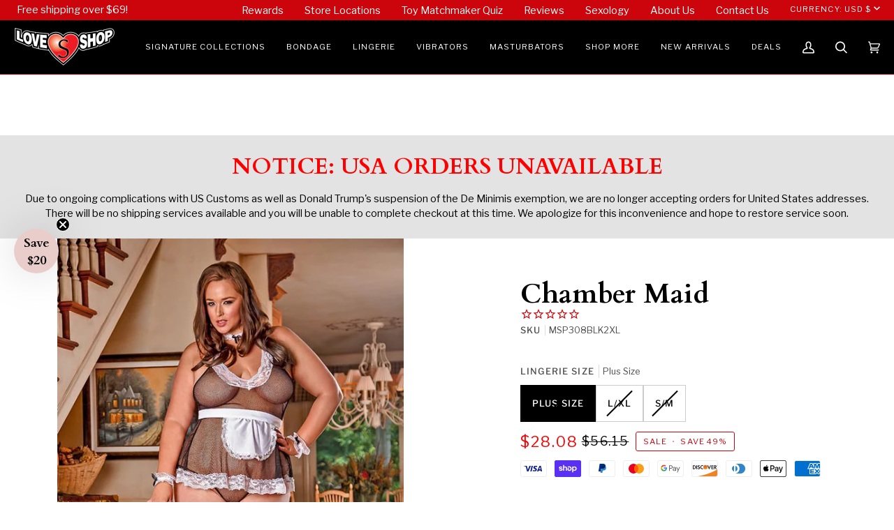

--- FILE ---
content_type: text/javascript
request_url: https://loveshoptoys.com/cdn/shop/t/184/assets/algolia_autocomplete_collections_plugin.js?v=183716233134721181081767220226
body_size: -529
content:
(function(algolia){"use strict";const getAlgoliaResults=algolia.externals.getAlgoliaResults,{config,translations,headerTemplate,collectionsTemplate}=algolia;algolia.collectionsPlugin={getSources({query}){return[{sourceId:"collections",getItems(){return getAlgoliaResults({searchClient:algolia.searchClient,queries:[{indexName:config.index_prefix+"collections",query,params:{hitsPerPage:config.collections_autocomplete_hits_per_page,clickAnalytics:config.analytics_enabled}}]})},templates:{header({html,state}){const resource=translations.collections;return headerTemplate({html,state},resource)},item({item,html,components}){const itemLink=`/collections/${item.handle}`;return collectionsTemplate({item,html,components},itemLink)}}}]}}})(window.algoliaShopify);
//# sourceMappingURL=/cdn/shop/t/184/assets/algolia_autocomplete_collections_plugin.js.map?v=183716233134721181081767220226


--- FILE ---
content_type: text/javascript
request_url: https://loveshoptoys.com/cdn/shop/t/184/assets/theme.js?v=153265877870462287661767220226
body_size: 46103
content:
/*
* @license
* Pipeline Theme (c) Groupthought Themes
*
* The contents of this file should not be modified.
* add any minor changes to assets/custom.js
*
*/
!function(t,e,i,s,o,r,n,a,l,c,h){"use strict";function d(t){var e=Object.create(null);return t&&Object.keys(t).forEach((function(i){if("default"!==i){var s=Object.getOwnPropertyDescriptor(t,i);Object.defineProperty(e,i,s.get?s:{enumerable:!0,get:function(){return t[i]}})}})),e.default=t,Object.freeze(e)}var u=d(o);function p(t){const e=t.querySelectorAll("[data-modal]"),i=document.querySelector("[data-modal-container]");e.forEach((t=>{i.querySelector(`[id="${t.id}"]`)||i.appendChild(t)}))}function m(t){t.querySelectorAll(".float__wrapper").forEach((t=>{const e=t.querySelector("label"),i=t.querySelector("input, textarea");e&&i.addEventListener("keyup",(t=>{""!==t.target.value?e.classList.add("label--float"):e.classList.remove("label--float")})),i&&i.value&&i.value.length&&e.classList.add("label--float")}))}function g(t){t.querySelectorAll(".errors").forEach((t=>{t.setAttribute("tabindex","0"),t.setAttribute("aria-live","assertive"),t.setAttribute("role","alert")}))}function y(){const t={};return t.windowHeight=window.innerHeight,t.announcementHeight=v("#shopify-section-announcement"),t.toolbarHeight=v("[data-toolbar-height]"),t.footerHeight=v('[data-section-type*="footer"]'),t.menuHeight=v("[data-header-height]"),t.headerHeight=t.menuHeight+t.announcementHeight,t.logoHeight=function(){const t=v("[data-footer-logo]");return t>0?t+20:0}(),t.stickyHeader=document.querySelector('[data-header-sticky="sticky"]')?t.menuHeight:0,t.backfillHeight=v("[data-header-backfill]"),t}function f(){document.addEventListener("theme:resize",w),function(){const{windowHeight:t,announcementHeight:e,toolbarHeight:i,headerHeight:s,logoHeight:o,menuHeight:r,footerHeight:n,stickyHeader:a,backfillHeight:l}=y();document.documentElement.style.setProperty("--scrollbar-width",`${b()}px`),document.documentElement.style.setProperty("--footer-logo",`${o}px`),document.documentElement.style.setProperty("--full-screen",`${t}px`),document.documentElement.style.setProperty("--three-quarters",.75*t+"px"),document.documentElement.style.setProperty("--two-thirds",.66*t+"px"),document.documentElement.style.setProperty("--one-half",.5*t+"px"),document.documentElement.style.setProperty("--one-third",.33*t+"px"),document.documentElement.style.setProperty("--one-fifth",.2*t+"px"),document.documentElement.style.setProperty("--menu-height",`${r}px`),document.documentElement.style.setProperty("--announcement-height",`${e}px`),document.documentElement.style.setProperty("--toolbar-height",`${i}px`),document.documentElement.style.setProperty("--header-height",`${s}px`),document.documentElement.style.setProperty("--footer-height",`${n}px`),document.documentElement.style.setProperty("--content-full",t-s-o/2+"px"),document.documentElement.style.setProperty("--menu-height-sticky",`${a}px`);let c=Math.abs(l-r)>1?`${r}px`:"auto";document.documentElement.style.setProperty("--menu-backfill-height",c)}()}function w(){const{windowHeight:t,announcementHeight:e,toolbarHeight:i,headerHeight:s,logoHeight:o,menuHeight:r,footerHeight:n,stickyHeader:a,backfillHeight:l}=y();document.documentElement.style.setProperty("--scrollbar-width",`${b()}px`),document.documentElement.style.setProperty("--full-screen",`${t}px`),document.documentElement.style.setProperty("--menu-height",`${r}px`),document.documentElement.style.setProperty("--announcement-height",`${e}px`),document.documentElement.style.setProperty("--toolbar-height",`${i}px`),document.documentElement.style.setProperty("--header-height",`${s}px`),document.documentElement.style.setProperty("--footer-height",`${n}px`),document.documentElement.style.setProperty("--content-full",t-s-o/2+"px"),document.documentElement.style.setProperty("--menu-height-sticky",`${a}px`);let c=Math.abs(l-r)>1?`${r}px`:"auto";document.documentElement.style.setProperty("--menu-backfill-height",c)}function v(t){const e=document.querySelector(t);return e?e.clientHeight:0}function b(){const t=document.createElement("div");t.style.visibility="hidden",t.style.overflow="scroll",t.style.msOverflowStyle="scrollbar",document.body.appendChild(t);const e=document.createElement("div");t.appendChild(e);const i=t.offsetWidth-e.offsetWidth;return t.parentNode.removeChild(t),i}function S(t,e){let i=64,s=0;e.forEach((t=>{if(t.offsetHeight>s){const e=parseInt(window.getComputedStyle(t).marginTop)+parseInt(window.getComputedStyle(t).marginBottom);e>i&&(i=e),s=t.offsetHeight}}));const o=t.querySelectorAll("[data-overflow-background]");[t,...o].forEach((t=>{t.style.setProperty("min-height",`calc(${s+i}px + var(--menu-height))`)}))}function E(t){let e=document.querySelector("[data-footer-logo]")?document.querySelector("[data-footer-logo]").clientHeight+20:0;const i=document.querySelector("#MainContent .shopify-section:last-child [data-section-id]"),s=i?i.getAttribute("data-section-id"):null;if((null!==s&&t.getAttribute("data-section-id")!==s||!i)&&(e=0),window.innerWidth<window.theme.sizes.medium){return void t.querySelectorAll("[data-overflow-frame]").forEach((t=>{const e=t.querySelectorAll("[data-overflow-content]");S(t,e)}))}const o=document.createElement("div");t.prepend(o),o.style.display="none",o.style.width=getComputedStyle(t).getPropertyValue("--outer");const r=2*parseInt(getComputedStyle(o).getPropertyValue("width"));t.firstChild.remove();let n=0;const a=t.querySelectorAll("[data-overflow-frame]");t.querySelectorAll("[data-overflow-content]").forEach((t=>{t.offsetHeight>n&&(n=t.offsetHeight)}));[...a,...t.querySelectorAll("[data-overflow-background]")].forEach((t=>{t.style.setProperty("min-height",`${n+r}px`)})),t.style.setProperty("min-height",`${n+r+2+e}px`)}function L(t){const i=t.querySelectorAll(".js-overflow-container");if(i){i.forEach((t=>{const e=t.querySelectorAll(".js-overflow-content");S(t,e),document.addEventListener("theme:resize",(()=>{S(t,e)}))}));const s=t.querySelectorAll("[data-slideshow-wrapper]");s.length&&s.forEach((t=>{const i=e.data(t);void 0!==i&&i.reloadCells()}))}const s=t.querySelectorAll("[data-overflow-wrapper]");s&&s.forEach((t=>{E(t),document.addEventListener("theme:resize",(()=>{E(t)}))}))}function k(t,e=500,i=!1){var s,o,r,n,a;function l(){var c=Date.now()-n;c<e&&c>=0?s=setTimeout(l,e-c):(s=null,i||(a=t.apply(r,o),r=o=null))}null==e&&(e=100);var c=function(){r=this,o=arguments,n=Date.now();var c=i&&!s;return s||(s=setTimeout(l,e)),c&&(a=t.apply(r,o),r=o=null),a};return c.clear=function(){s&&(clearTimeout(s),s=null)},c.flush=function(){s&&(a=t.apply(r,o),r=o=null,clearTimeout(s),s=null)},c}window.requestIdleCallback=window.requestIdleCallback||function(t){var e=Date.now();return setTimeout((function(){t({didTimeout:!1,timeRemaining:function(){return Math.max(0,50-(Date.now()-e))}})}),1)},window.cancelIdleCallback=window.cancelIdleCallback||function(t){clearTimeout(t)};let T,A=window.innerWidth,q=window.innerHeight;function C(){document.dispatchEvent(new CustomEvent("theme:resize",{bubbles:!0})),A!==window.innerWidth&&(document.dispatchEvent(new CustomEvent("theme:resize:width",{bubbles:!0})),A=window.innerWidth),q!==window.innerHeight&&(document.dispatchEvent(new CustomEvent("theme:resize:height",{bubbles:!0})),q=window.innerHeight)}let x,P=window.pageYOffset,$=null,M=null,I=null,H=null,D=0;function _(){const t=window.pageYOffset;t>P?(M=!0,$=!1):t<P?(M=!1,$=!0):($=null,M=null),P=t,document.dispatchEvent(new CustomEvent("theme:scroll",{detail:{up:$,down:M,position:t},bubbles:!1})),$&&!I&&document.dispatchEvent(new CustomEvent("theme:scroll:up",{detail:{position:t},bubbles:!1})),M&&!H&&document.dispatchEvent(new CustomEvent("theme:scroll:down",{detail:{position:t},bubbles:!1})),H=M,I=$}function B(t){let e=t.target;t.detail&&t.detail instanceof Element&&(e=t.detail),i.disableBodyScroll(e),document.documentElement.setAttribute("data-scroll-locked","")}function F(){if(D=setTimeout((()=>{document.body.removeAttribute("data-drawer-closing")}),20),document.body.hasAttribute("data-drawer-closing"))return document.body.removeAttribute("data-drawer-closing"),void(D&&clearTimeout(D));document.body.setAttribute("data-drawer-closing",""),document.documentElement.removeAttribute("data-scroll-locked"),i.clearAllBodyScrollLocks()}window.addEventListener("resize",(()=>{T&&window.cancelAnimationFrame(T),T=window.requestAnimationFrame(k(C,50))})),window.addEventListener("scroll",(function(){x&&window.cancelAnimationFrame(x),x=window.requestAnimationFrame(_)}),{passive:!0}),window.addEventListener("theme:scroll:lock",B),window.addEventListener("theme:scroll:unlock",F),document.addEventListener("load",(t=>{!function(t){"IMG"==t.tagName&&t.classList.contains("loading-shimmer")&&t.classList.remove("loading-shimmer")}(t.target)}),!0),window.addEventListener("DOMContentLoaded",(()=>{f(),m(document),g(document),p(document),window.theme.settings.animate_scroll&&t.refresh()})),window.addEventListener("load",(()=>{document.querySelectorAll("img.loading-shimmer").forEach((t=>{t.complete&&t.classList.remove("loading-shimmer")})),L(document)})),document.addEventListener("shopify:section:load",(e=>{const i=e.target;m(i),g(i),p(i),L(i),window.theme.settings.animate_scroll&&t.refresh()})),document.addEventListener("shopify:section:reorder",(()=>{document.dispatchEvent(new CustomEvent("theme:header:check",{bubbles:!1}))}));const W=(t,e=!1,i="block")=>{t&&(e?t.style.removeProperty("display"):t.style.display=i)};function O(t){this.status=t.status||null,this.headers=t.headers||null,this.json=t.json||null,this.body=t.body||null}O.prototype=Error.prototype;const R="data-scrollbar-slider",N="[data-scrollbar-arrow-prev]",z="[data-scrollbar-arrow-next]",V="is-hidden",j=200;let U=class{init(){this.arrowNext&&this.arrowPrev&&(window.isRTL?this.togglePrevArrow():this.toggleNextArrow(),this.events())}resize(){document.addEventListener("theme:resize",(()=>{window.isRTL?this.togglePrevArrow():this.toggleNextArrow()}))}events(){this.arrowNext.addEventListener("click",(t=>{t.preventDefault(),this.goToNext()})),this.arrowPrev.addEventListener("click",(t=>{t.preventDefault(),this.goToPrev()})),this.scrollbar.addEventListener("scroll",(()=>{this.togglePrevArrow(),this.toggleNextArrow()}))}goToNext(){const t=this.scrollbar.getBoundingClientRect().width/2+this.scrollbar.scrollLeft;this.move(t),this.arrowPrev.classList.remove(V),this.toggleNextArrow()}goToPrev(){const t=this.scrollbar.scrollLeft-this.scrollbar.getBoundingClientRect().width/2;this.move(t),this.arrowNext.classList.remove(V),this.togglePrevArrow()}toggleNextArrow(){setTimeout((()=>{window.isRTL?this.arrowNext.classList.toggle(V,0===this.scrollbar.scrollLeft):this.arrowNext.classList.toggle(V,Math.round(this.scrollbar.scrollLeft+this.scrollbar.getBoundingClientRect().width+1)>=this.scrollbar.scrollWidth)}),j)}togglePrevArrow(){setTimeout((()=>{window.isRTL?this.arrowPrev.classList.toggle(V,Math.abs(this.scrollbar.scrollLeft)+this.scrollbar.getBoundingClientRect().width+1>=this.scrollbar.scrollWidth):this.arrowPrev.classList.toggle(V,this.scrollbar.scrollLeft<=0)}),j)}scrollToVisibleElement(){[].forEach.call(this.scrollbar.children,(t=>{t.addEventListener("click",(e=>{("a"===e.target.tagName.toLowerCase()||e.currentTarget&&"a"===e.currentTarget.tagName.toLowerCase()||e.currentTarget&&e.currentTarget.querySelector("a"))&&e.preventDefault(),this.move(t.offsetLeft-t.clientWidth)}))}))}move(t){this.scrollbar.scrollTo({top:0,left:t,behavior:"smooth"})}constructor(t){this.scrollbar=t,this.arrowNext=this.scrollbar.parentNode.querySelector(z),this.arrowPrev=this.scrollbar.parentNode.querySelector(N),this.init(),this.resize(),this.scrollbar.hasAttribute(R)&&this.scrollToVisibleElement()}};const J="[data-sibling-inner]";let Q=class{init(){this.siblings.forEach((t=>{new U(t)}))}constructor(t){this.siblings=t.querySelectorAll(J),this.init()}};const G={onLoad(){new Q(this.container)}},Y={expires:7,path:"/",domain:window.location.hostname};let X=class{write(t){document.cookie=`${this.options.name}=${t}; expires=${this.options.expires}; path=${this.options.path}; domain=${this.options.domain}`}read(){let t=[];const e=document.cookie.split("; ").find((t=>t.startsWith(this.options.name)));if(-1!==document.cookie.indexOf("; ")&&e){const e=document.cookie.split("; ").find((t=>t.startsWith(this.options.name))).split("=")[1];null!==e&&(t=e.split(","))}return t}destroy(){document.cookie=`${this.options.name}=null; expires=${this.options.expires}; path=${this.options.path}; domain=${this.options.domain}`}remove(t){const e=this.read(),i=e.indexOf(t);-1!==i&&(e.splice(i,1),this.write(e))}constructor(t={}){this.options={...Y,...t}}};const K=4,Z=10,tt="[data-recently-viewed-products]",et="data-limit",it="[data-recent-link-tab]",st="[data-recent-wrapper]",ot="[data-recently-viewed-tab]",rt="[data-tabs-holder-scroll]",nt="[data-api-content]",at="data-minimum",lt="hide",ct="section-without-title--skip",ht={expires:90,name:"shopify_recently_viewed"},dt=[],ut=[];const pt={onLoad(){dt[this.id]=new class{renderProducts(){const t=this.cookie.read(),e=[];let i=0;if(t.length>0){for(let s=0;s<t.length;s++){const o=t[s];if(ut.includes(o))continue;const r=`${window.theme.routes.root_url}products/${o}?section_id=api-product-grid-item`;if(e.push(r),i++,i===this.howManyToShow||i===t.length-1)break}if(e.length>0&&e.length>=this.minimum){this.container.classList.remove(lt),this.recentViewedLink&&this.recentViewedLink.previousElementSibling&&(this.tabsHolderScroll.classList.remove(lt),this.container.classList.add(ct));const t=e.map((t=>fetch(t,{mode:"no-cors"}).then(this.handleErrors))),i=[];Promise.allSettled(t).then((t=>Promise.all(t.map((async t=>{"fulfilled"===t.status&&i.push(await t.value.text())}))))).then((()=>{i.forEach((t=>{const e=document.createElement("div"),i=document.createElement("div");e.innerHTML=t,i.classList.add("product-grid-slide"),i.setAttribute("data-carousel-slide",null),i.setAttribute("data-item",null),i.innerHTML=e.querySelector(nt).innerHTML,this.wrapper.appendChild(i)})),new Q(this.container)})).then((()=>{W(this.wrapper,!0),this.container.dispatchEvent(new CustomEvent("theme:recent-products:added",{bubbles:!0}))}))}else if(this.recentViewedTab){const t=Array.prototype.filter.call(this.recentViewedTab.parentNode.children,(t=>t!==this.recentViewedTab)).length>1;this.recentViewedLink&&this.recentViewedLink.previousElementSibling&&(this.tabsHolderScroll.classList.add(lt),this.container.classList.remove(ct)),t||this.container.classList.add(lt)}else this.container.classList.add(lt)}}handleErrors(t){return t.ok?t:t.text().then((function(e){throw new O({status:t.statusText,headers:t.headers,text:e})}))}constructor(t){this.container=t.container,this.cookie=new X(ht),this.wrapper=this.container.querySelector(tt),null!==this.wrapper&&(this.howManyToShow=parseInt(this.container.querySelector(st).getAttribute(et))||K,this.minimum=parseInt(this.container.querySelector(st).getAttribute(at)),this.recentViewedTab=this.container.querySelector(ot),this.recentViewedLink=this.container.querySelector(it),this.tabsHolderScroll=this.container.querySelector(rt),this.renderProducts())}}(this)}};function mt(){const t="(any-pointer: coarse)",e=`(max-width: ${window.theme.sizes.medium}px)`,i=`(min-width: ${window.theme.sizes.medium+1}px) and (max-width: ${window.theme.sizes.large}px)`,s=`(min-width: ${window.theme.sizes.large+1}px)`;mt.isTouch=()=>{const e=window.matchMedia(t).matches;return document.documentElement.classList.toggle("supports-touch",e),e},mt.isMobile=()=>window.matchMedia(e).matches,mt.isTablet=()=>window.matchMedia(i).matches,mt.isDesktop=()=>window.matchMedia(s).matches;const o=[[t,mt.isTouch],[e,mt.isMobile],[i,mt.isTablet],[s,mt.isDesktop]];mt.onChange=t=>{o.forEach((e=>{window.matchMedia(e[0]).addEventListener("change",(()=>{e[1]()&&t&&t()}))}))}}function gt(){this.entries=[]}function yt(t,e){ft(t);var i=function(t,e){ft(t),function(t){if(!Array.isArray(t))throw new TypeError(t+" is not an array.");if(0===t.length)throw new Error(t+" is empty.");if(!t[0].hasOwnProperty("name"))throw new Error(t[0]+"does not contain name key.");if("string"!=typeof t[0].name)throw new TypeError("Invalid value type passed for name of option "+t[0].name+". Value should be string.")}(e);var i=[];return e.forEach((function(e){for(var s=0;s<t.options.length;s++){if((t.options[s].name||t.options[s]).toLowerCase()===e.name.toLowerCase()){i[s]=e.value;break}}})),i}(t,e);return function(t,e){return ft(t),function(t){if(Array.isArray(t)&&"object"==typeof t[0])throw new Error(t+"is not a valid array of options.")}(e),t.variants.filter((function(t){return e.every((function(e,i){return t.options[i]===e}))}))[0]||null}(t,i)}function ft(t){if("object"!=typeof t)throw new TypeError(t+" is not an object.");if(0===Object.keys(t).length&&t.constructor===Object)throw new Error(t+" is empty.")}mt(),gt.prototype.add=function(t,e,i){this.entries.push({element:t,event:e,fn:i}),t.addEventListener(e,i)},gt.prototype.removeAll=function(){this.entries=this.entries.filter((function(t){return t.element.removeEventListener(t.event,t.fn),!1}))};var wt='[name="id"]',vt='[name="selling_plan"]',bt='[name^="options"]',St='[name="quantity"]',Et='[name^="properties"]';const Lt={};function kt(t={}){if(t.type||(t.type="json"),t.url)return Lt[t.url]?Lt[t.url]:function(t,e){const i=new Promise(((i,s)=>{"text"===e?fetch(t).then((t=>t.text())).then((t=>{i(t)})).catch((t=>{s(t)})):function(t,e,i){let s=document.getElementsByTagName("head")[0],o=!1,r=document.createElement("script");r.src=t,r.onload=r.onreadystatechange=function(){o||this.readyState&&"loaded"!=this.readyState&&"complete"!=this.readyState?i():(o=!0,e())},s.appendChild(r)}(t,(function(){i()}),(function(){s()}))}));return Lt[t]=i,i}(t.url,t.type);if(t.json){if(Lt[t.json])return Promise.resolve(Lt[t.json]);{const e=window.fetch(t.json).then((t=>t.json())).then((e=>(Lt[t.json]=e,e))).catch((e=>{Lt[t.json]=null}));return Lt[t.json]=e,e}}if(t.name){const e="".concat(t.name,t.version);return Lt[e]?Lt[e]:function(t){const e="".concat(t.name,t.version),i=new Promise(((e,i)=>{try{window.Shopify.loadFeatures([{name:t.name,version:t.version,onLoad:t=>{!function(t,e,i){i?e(i):t()}(e,i,t)}}])}catch(t){i(t)}}));return Lt[e]=i,i}(t)}return Promise.reject()}const Tt="[data-swapper-wrapper]",At="[data-swapper-target]",qt="data-swapper-hover";let Ct={};function xt(t){Ct[t.id]=[];t.querySelectorAll(Tt).forEach((e=>{Ct[t.id].push(new class{init(){this.hovers.forEach((t=>{t.addEventListener("mouseenter",function(){const e=t.getAttribute(qt);this.target.innerHTML=`${e}`}.bind(this))})),this.hovers.forEach((t=>{t.addEventListener("mouseleave",function(){this.target.innerHTML=this.deafaultContent}.bind(this))})),this.hovers.forEach((t=>{t.addEventListener("click",function(){const e=t.getAttribute(qt);this.deafaultContent=`${e}`}.bind(this))}))}constructor(t){this.container=t,this.target=this.container.querySelector(At),this.hovers=this.container.querySelectorAll(`[${qt}]`),this.target&&this.hovers.length&&(this.deafaultContent=this.target.innerHTML,this.init())}}(e))}))}const Pt={onLoad(){xt(this.container)}},$t={color:"ash"},Mt="data-swatch",It="[data-grid-item]",Ht="data-grid-image-default",Dt="data-grid-image-target",_t="data-swatch-image",Bt="data-swatch-image-id",Ft="data-swatch-variant",Wt="[data-grid-swatches]",Ot="[data-swatch-template]",Rt="data-swatch-handle",Nt="data-swatch-label",zt="is-fade";let Vt=class extends HTMLElement{init(){this.setStyles(),this.variant&&this.outer&&this.outer.addEventListener("theme:quickview:media",(t=>{t&&t.detail&&t.detail.media&&(this.media=t.detail.media)}))}setStyles(){this.colorMatch.hex&&this.element.style.setProperty("--swatch",`${this.colorMatch.hex}`),this.colorMatch.path&&(this.element.style.setProperty("background-image",`url(${this.colorMatch.path})`),this.element.style.setProperty("background-size","cover"))}replaceImage(){if(this.imageReplace&&this.imageSlide&&this.imageId){if(this.imageSlide.hasAttribute(Dt)&&this.imageSlide.getAttribute(Dt)!==this.imageId){this.imageSlide.classList.add(zt);const t=1e3*parseFloat(window.getComputedStyle(this.imageSlide).getPropertyValue("animation-duration"));setTimeout((()=>{this.imageSlide.classList.remove(zt)}),t)}this.imageSlide.setAttribute(Dt,this.imageId),this.imageSlide.style.setProperty("background-color","#fff"),this.imageSlide.hasAttribute(Ht)||this.imageSlide.setAttribute(Ht,window.getComputedStyle(this.imageSlide).backgroundImage),this.imageSlide.style.setProperty("background-image",this.imageReplace)}}constructor(){super(),this.element=this.querySelector(`[${Mt}]`),this.colorString=this.element.getAttribute(Mt),this.image=this.element.getAttribute(_t),this.imageId=this.element.getAttribute(Bt),this.variant=this.element.getAttribute(Ft),this.outer=this.element.closest(It),this.media=null,this.imageSlide=null,this.imageDefault=null,this.stopSlideAnimation=!1;const t=new class{getColor(){return this.match}init(){return kt({json:window.theme.assets.swatches}).then((t=>this.matchColors(t,this.settings.color))).catch((t=>{console.log("failed to load swatch colors script"),console.log(t)}))}matchColors(t,e){let i="#E5E5E5",s=null;const o=window.theme.assets.base||"/",r=e.toLowerCase().replace(/\s/g,""),n=t.colors;if(n){const t=t=>Object.keys(t).toString().toLowerCase().replace(/\s/g,"")===r,e=n.findIndex(t);if(e>-1){const t=Object.values(n[e])[0],r=t.toLowerCase();r.includes(".jpg")||r.includes(".jpeg")||r.includes(".png")||r.includes(".svg")?(s=`${o}${encodeURIComponent(t)}`,i="#888888"):i=t}}return{color:this.settings.color,path:s,hex:i}}constructor(t={}){this.settings={...$t,...t},this.match=this.init()}}({color:this.colorString});t.getColor().then((t=>{this.colorMatch=t,this.init()}))}};function jt(t){t.querySelectorAll(Wt).forEach((t=>{new class{init(){this.wrap.innerHTML="",this.swatches.forEach(((t,e)=>{let i=this.product.variants.find((e=>e.options.includes(t)));const s=i.featured_media?i.featured_media.preview_image.src:"",o=i.featured_media?i.featured_media.id:"",r=Math.floor(9999*Math.random());this.wrap.innerHTML+=u.render(this.template,{color:t,uniq:`${this.product.id}-${i.id}-${r}`,variant:i.id,product_id:this.product.id,image_id:o,image:s,index:e})})),new U(this.wrap)}constructor(t){this.template=document.querySelector(Ot).innerHTML,this.wrap=t,this.handle=t.getAttribute(Rt);const e=t.getAttribute(Nt).trim().toLowerCase();(function(t){const e=`${window.theme.routes.root_url}products/${t}.js`;return window.fetch(e).then((t=>t.json())).catch((t=>{console.error(t)}))})(this.handle).then((t=>{this.product=t,this.colorOption=t.options.find((function(t){return t.name.toLowerCase()===e||null})),this.colorOption&&(this.swatches=this.colorOption.values,this.init())}))}}(t)}))}const Ut={onLoad(){jt(this.container),xt(this.container)}},Jt="[data-custom-scrollbar-items]",Qt="[data-custom-scrollbar]",Gt="[data-custom-scrollbar-track]",Yt="hide",Xt={};let Kt=class{events(){this.holderItems.addEventListener("scroll",this.calculatePosition.bind(this)),this.holderItems.addEventListener("theme:carousel:scroll",this.calculatePosition.bind(this)),document.addEventListener("theme:resize:width",this.calculateTrackWidth.bind(this)),document.addEventListener("theme:resize:width",this.calculatePosition.bind(this))}calculateTrackWidth(){const t=document.createElement("div");this.holderItems.prepend(t),t.style.display="none",t.style.width=getComputedStyle(this.holderItems).getPropertyValue("--outer");const e=parseInt(getComputedStyle(t).getPropertyValue("width"));this.holderItems.firstChild.remove(),this.scrollbarWidth=0===this.scrollbar.clientWidth?this.scrollbar.parentNode.getBoundingClientRect().width:this.scrollbar.clientWidth,setTimeout((()=>{const t=this.children[0].clientWidth,i=Number(getComputedStyle(this.children[0]).marginRight.replace("px","")),s=Number(getComputedStyle(this.children[0]).marginLeft.replace("px",""));this.scrollWidth=this.children.length*(t+i+s)+e-i,this.trackWidth=(this.scrollbarWidth+e)/this.scrollWidth*100,this.trackWidth=this.trackWidth<5?5:this.trackWidth,this.scrollbar.style.setProperty("--track-width",`${this.trackWidth}%`);const o=Math.ceil(this.trackWidth)>=100;this.scrollbar.classList.toggle(Yt,o)}),100)}calculatePosition(){let t=this.holderItems.scrollLeft/(this.holderItems.scrollWidth-this.holderItems.clientWidth);t*=this.scrollbar.clientWidth-this.scrollbarTrack.clientWidth,t=t<0?0:t,t=isNaN(t)?0:t,this.scrollbar.style.setProperty("--position",`${Math.round(t)}px`),document.dispatchEvent(new CustomEvent("theme:scrollbar:scroll",{bubbles:!0,detail:{holder:this.holderItems}}))}constructor(t,e=null){this.holderItems=t.querySelector(Jt),this.scrollbar=t.querySelector(Qt),this.scrollbarTrack=t.querySelector(Gt),this.trackWidth=0,this.scrollWidth=0,this.scrollbar&&this.holderItems&&(this.children=e||this.holderItems.children,this.events(),this.calculateTrackWidth())}};const Zt={onLoad(){Xt[this.id]=new Kt(this.container)}},te="[data-carousel]",ee="data-carousel-progress",ie="[data-carousel-slide]",se="[data-grid-slide]",oe="[data-wrapper]",re="[data-carousel-track]",ne="data-options",ae="data-custom-scrollbar-items",le=".flickity-button.previous",ce=".flickity-button.next",he="data-recently-viewed-products",de="data-related-products",ue="[data-section-id]",pe="wrapper--full",me="not-moved-arrows",ge="hide",ye="flickity-enabled",fe="hidden-arrows",we="flickity-static",ve=112;let be=class extends HTMLElement{connectedCallback(){this.carousel=this.container.querySelector(te),this.carouselTrack=this.container.querySelector(re),this.wrapper=this.container.closest(oe),this.section=this.container.closest(ue),this.slidesVisible=null,this.carouselInstance=null,this.carouselPrev=null,this.carouselNext=null,this.customOptions={},this.toggleWrapperModifierEvent=()=>this.toggleWrapperModifier(),this.carousel&&this.carousel.hasAttribute(he)?this.section.addEventListener("theme:recent-products:added",(()=>{this.init()})):this.carousel&&this.carousel.hasAttribute(de)?this.section.addEventListener("theme:related-products:added",(()=>{this.init()})):this.init()}init(){this.carousel&&(this.slidesTotal=this.carousel.querySelectorAll(ie).length,this.getGridLayout(),this.trackVisibleSlides(),this.carousel.hasAttribute(ne)&&(this.customOptions=JSON.parse(decodeURIComponent(this.carousel.getAttribute(ne)))),this.initCarousel(),this.calculatedArrowsTopPosition(),this.toggleWrapperModifier(),document.addEventListener("theme:resize:width",this.toggleWrapperModifierEvent),this.carousel.hasAttribute(ee)&&this.progressBarCalculate(),this.carousel.hasAttribute(ae)&&new Kt(this.container))}initCarousel(){this.options={accessibility:!0,contain:!0,freeScroll:!0,prevNextButtons:!0,wrapArround:!1,groupCells:!1,autoPlay:!1,pageDots:!1,cellAlign:window.isRTL?"right":"left",rightToLeft:window.isRTL,dragThreshold:10,arrowShape:{x0:10,x1:60,y1:50,x2:65,y2:45,x3:20},on:{resize:()=>{this.toggleArrows(),this.calculatedArrowsTopPosition(),setTimeout((()=>{this.visibleSlides()}),100)}},...this.customOptions},this.carouselInstance=new s(this.carousel,this.options),this.carouselPrev=this.carousel.querySelector(le),this.carouselNext=this.carousel.querySelector(ce),this.container.addEventListener("theme:tab:change",(()=>{this.carouselInstance.resize(),this.carouselPrev=this.carousel.querySelector(le),this.carouselNext=this.carousel.querySelector(ce)})),this.carouselInstance.on("dragStart",(()=>{this.carouselInstance.slider.style.pointerEvents="none",mt.isMobile||this.containDrag()})),this.carouselInstance.on("dragEnd",(()=>{this.carouselInstance.slider.style.pointerEvents="auto",mt.isMobile||this.containDrag()})),this.carouselInstance.on("change",(t=>this.lockArrows(t))),setTimeout((()=>{this.visibleSlides()}),100),Shopify.designMode&&setTimeout((()=>{this.carouselInstance.options.watchCSS&&!this.carousel.classList.contains(ye)?(this.carouselInstance.destroy(),this.carouselInstance=new s(this.carousel,this.options),this.carouselInstance.resize(),this.carouselPrev=this.carousel.querySelector(le),this.carouselNext=this.carousel.querySelector(ce)):this.carouselInstance.resize()}),10),this.carousel.classList.toggle(we,this.smallItems===this.carousel.querySelectorAll(ie).length),jt(this.container),new Q(this.container)}calculatedArrowsTopPosition(){const t=this.container.querySelector(se);if(t){const e=t.offsetHeight/2;this.carousel.style.setProperty("--buttons-top",`${e}px`)}}toggleWrapperModifier(){if(!this.wrapper)return;const t=Number(getComputedStyle(document.documentElement).getPropertyValue("--scrollbar-width").replace("px","")),e=this.wrapper.clientWidth;this.wrapperWidthWithGutter=e+ve+t,this.wrapper.classList.toggle(pe,this.wrapperWidthWithGutter>=window.innerWidth),this.section.classList.toggle(me,!(this.wrapperWidthWithGutter>=window.innerWidth))}progressBarCalculate(){null!==this.carouselInstance&&this.carouselTrack&&this.carouselInstance.on("scroll",(t=>{t=100*Math.max(0,Math.min(1,t))+"%",this.carouselTrack.style.width=t}))}getGridLayout(){this.largeItems=Number(getComputedStyle(this.carousel).getPropertyValue("--grid-large-items"))||3,this.mediumItems=Number(getComputedStyle(this.carousel).getPropertyValue("--grid-medium-items"))||this.largeItems,this.smallItems=Number(getComputedStyle(this.carousel).getPropertyValue("--grid-small-items"))||this.mediumItems||this.largeItems}visibleSlides(){if(!this.carousel)return;this.getGridLayout();const t=this.carousel.clientWidth||this.carouselInstance.size.width,e=null!==this.carouselInstance&&this.carouselInstance.selectedElement?this.carouselInstance.selectedElement.clientWidth:this.carousel.querySelector(ie).clientWidth,i=null!==this.carouselInstance&&this.carouselInstance.slides?this.carouselInstance.slides.length:this.carousel.querySelectorAll(ie).length,s=Math.floor(t/e);this.section.classList.remove(fe),this.carouselPrev&&this.carouselNext&&(this.carouselPrev.classList.remove(ge),this.carouselNext.classList.remove(ge)),window.innerWidth>window.theme.sizes.large&&!this.options.groupCells&&s<=this.largeItems&&i<=this.largeItems&&this.carouselPrev&&this.carouselNext&&this.hideArrows(),window.innerWidth>=window.theme.sizes.medium&&window.innerWidth<=window.theme.sizes.large&&!this.options.groupCells&&s<=this.mediumItems&&i<=this.mediumItems&&this.carouselPrev&&this.carouselNext&&this.hideArrows(),window.innerWidth<window.theme.sizes.medium&&!this.options.groupCells&&s<=this.smallItems&&i<=this.smallItems&&this.carouselPrev&&this.carouselNext&&this.hideArrows()}trackVisibleSlides(){const t=window.matchMedia(`(max-width: ${window.theme.sizes.medium-1}px)`),e=window.matchMedia(`(min-width: ${window.theme.sizes.medium}px) and (max-width: ${window.theme.sizes.large-1}px)`),i=window.matchMedia(`(min-width: ${window.theme.sizes.large}px)`);t.addEventListener("change",(t=>{!t.matches||(this.slidesVisible=this.smallItems)})),!t.matches||(this.slidesVisible=this.smallItems),e.addEventListener("change",(t=>{!t.matches||(this.slidesVisible=this.mediumItems)})),!e.matches||(this.slidesVisible=this.mediumItems),i.addEventListener("change",(t=>{!t.matches||(this.slidesVisible=this.largeItems)})),!i.matches||(this.slidesVisible=this.largeItems)}containDrag(){const t=this.slidesTotal-this.slidesVisible;this.carouselInstance.selectedIndex>=t&&(this.carouselInstance.select(t),this.lockArrows(this.carouselInstance.selectedIndex))}lockArrows(t){if(this.options.wrapAround||this.options.groupCells)return;const e=parseInt(t),i=this.slidesTotal-this.slidesVisible;this.carouselNext.disabled=e>=i}showArrows(){this.carouselPrev.classList.remove(ge),this.carouselNext.classList.remove(ge),this.section.classList.remove(fe)}hideArrows(){this.carouselPrev.classList.add(ge),this.carouselNext.classList.add(ge),this.section.classList.add(fe)}toggleArrows(){this.carouselPrev&&this.carouselNext&&(this.carouselPrev.disabled&&this.carouselNext.disabled?this.hideArrows():this.showArrows())}constructor(){super(),this.container=this}};function Se(t,e){e=e||{},t.focus(),void 0!==e.className&&t.classList.add(e.className),t.addEventListener("blur",(function i(s){s.target.removeEventListener(s.type,i),void 0!==e.className&&t.classList.remove(e.className)}))}function Ee(t){t=t||{};var e=window.location.hash,i=document.getElementById(e.slice(1));if(i&&t.ignore&&i.matches(t.ignore))return!1;e&&i&&Se(i,t)}function Le(t){return t=t||{},Array.prototype.slice.call(document.querySelectorAll('a[href^="#"]')).filter((function(e){if("#"===e.hash||""===e.hash)return!1;if(t.ignore&&e.matches(t.ignore))return!1;if(i=e.hash.substr(1),null===document.getElementById(i))return!1;var i,s=document.querySelector(e.hash);return!!s&&(e.addEventListener("click",(function(){Se(s,t)})),!0)}))}function ke(t){return Array.prototype.slice.call(t.querySelectorAll("[tabindex],[draggable],a[href],area,button:enabled,input:not([type=hidden]):enabled,object,select:enabled,textarea:enabled[data-focus-element]")).filter((function(t){return Boolean(t.offsetWidth||t.offsetHeight||t.getClientRects().length)}))}customElements.get("flickity-carousel")||customElements.define("flickity-carousel",be);var Te={};function Ae(t,e){e=e||{};var i=ke(t),s=e.elementToFocus||t,o=i[0],r=i[i.length-1];qe(),Te.focusin=function(e){t!==e.target&&!t.contains(e.target)&&o&&o===e.target&&o.focus(),e.target!==t&&e.target!==r&&e.target!==o||document.addEventListener("keydown",Te.keydown)},Te.focusout=function(){document.removeEventListener("keydown",Te.keydown)},Te.keydown=function(e){"Tab"===e.code&&(e.target!==r||e.shiftKey||(e.preventDefault(),o.focus()),e.target!==t&&e.target!==o||!e.shiftKey||(e.preventDefault(),r.focus()))},document.addEventListener("focusout",Te.focusout),document.addEventListener("focusin",Te.focusin),Se(s,e)}function qe(){document.removeEventListener("focusin",Te.focusin),document.removeEventListener("focusout",Te.focusout),document.removeEventListener("keydown",Te.keydown)}var Ce=Object.freeze({__proto__:null,forceFocus:Se,focusHash:Ee,bindInPageLinks:Le,focusable:ke,trapFocus:Ae,removeTrapFocus:qe,accessibleLinks:function(t,e){if("string"!=typeof t)throw new TypeError(t+" is not a String.");if(0!==(t=document.querySelectorAll(t)).length){(e=e||{}).messages=e.messages||{};var i,s,o,r={newWindow:e.messages.newWindow||"Opens in a new window.",external:e.messages.external||"Opens external website.",newWindowExternal:e.messages.newWindowExternal||"Opens external website in a new window."},n=e.prefix||"a11y",a={newWindow:n+"-new-window-message",external:n+"-external-message",newWindowExternal:n+"-new-window-external-message"};t.forEach((function(t){var e=t.getAttribute("target"),i=t.getAttribute("rel"),s=function(t){return t.hostname!==window.location.hostname}(t),o="_blank"===e,r=null===i||-1===i.indexOf("noopener");if(o&&r){var n=null===i?"noopener":i+" noopener";t.setAttribute("rel",n)}s&&o?t.setAttribute("aria-describedby",a.newWindowExternal):s?t.setAttribute("aria-describedby",a.external):o&&t.setAttribute("aria-describedby",a.newWindow)})),i=r,s=document.createElement("ul"),o=Object.keys(i).reduce((function(t,e){return t+"<li id="+a[e]+">"+i[e]+"</li>"}),""),s.setAttribute("hidden",!0),s.innerHTML=o,document.body.appendChild(s)}}});const xe=(t,e)=>{let i,s;return function o(...r){const n=Date.now();s=clearTimeout(s),!i||n-i>=e?(t.apply(null,r),i=n):s=setTimeout(o.bind(null,...r),e-(n-i))}},Pe="[data-size-button]",$e="[data-media-slide]",Me="is-expanded";let Ie=class{init(){this.sizeButtons.forEach((t=>{t.addEventListener("click",(()=>{t.classList.toggle(Me),t.closest($e).classList.toggle(Me)}))}))}constructor(t){this.container=t,this.sizeButtons=this.container.querySelectorAll(Pe),this.sizeButtons.length>0&&this.init()}};const He="data-quickview",De="data-quickview-holder",_e="[data-product-quickview-ajax]",Be="[data-quickview-modal]",Fe="[data-drawer-scrolls]",We="[data-quickview-modal-template]",Oe="[data-quickview-head]",Re="[data-quickview-form-area]",Ne="[data-toggle-button]",ze="[data-media-slide]",Ve="[data-media-id]",je="data-popup-",Ue='button, [href], select, textarea, [tabindex]:not([tabindex="-1"])',Je="hide",Qe="is-active",Ge="is-expanded",Ye="loading",Xe=250,Ke=400;let Ze=class extends HTMLElement{static get observedAttributes(){return[He]}attributeChangedCallback(t,e,i){e&&(this.disconnectedCallback(),this.connectedCallback())}connectedCallback(){if(this.quickviewHolder=this.container.querySelector(`[${De}]`),this.modalCloseEvent=()=>this.modalClose(),this.clickQuickviewEvent=t=>this.clickQuickviewButton(t),this.quickviewHolder){if(this.modalTemplate=this.quickviewHolder.querySelector(We),this.modal=document.querySelector(Be),this.modalID=this.quickviewHolder.getAttribute(De),this.modalContent=null,this.modalScroll=null,this.scrollLockEnable=!0,this.windowH=window.innerHeight,this.triggerButton=this.quickviewHolder.querySelector(`[${je}${this.modalID}]`),this.handle=this.triggerButton?this.triggerButton.getAttribute(`${je}${this.modalID}`):null,this.modalTemplate&&!this.modal){const t=this.modalTemplate.innerHTML,e=document.createElement("div");e.innerHTML=t,this.modalHtml=e.querySelector(Be),document.body.appendChild(this.modalHtml),this.modal=document.querySelector(Be)}this.modalTemplate&&this.triggerButton&&this.triggerButton.addEventListener("click",this.clickQuickviewEvent)}}clickQuickviewButton(t){t.preventDefault(),this.modal&&this.modalID&&(this.modal.id=this.modalID),document.documentElement.hasAttribute("data-scroll-locked")&&(this.scrollLockEnable=!1),this.container.classList.add(Ye),this.getQuickviewHTML()}getQuickviewHTML(){window.fetch(`${window.theme.routes.root_url}products/${this.handle}?section_id=api-product-quickview`).then(this.handleErrors).then((t=>t.text())).then((t=>{const e=document.createElement("div");e.innerHTML=t,this.modalContent=this.modal.querySelector(_e),this.modalContent.innerHTML=e.querySelector("[data-api-content]").innerHTML,this.modalScroll=this.modal.querySelector(Fe);const i=this.modalContent.querySelector(Ve);if(i){const t=document.createElement("div");t.innerHTML=i.parentElement.innerHTML,this.quickviewHolder.dispatchEvent(new CustomEvent("theme:quickview:media",{bubbles:!0,detail:{media:t}}))}this.modalCreate(),this.container.classList.remove(Ye)}))}modalCreate(){r.show(this.modalID,{onShow:(t,e,i)=>{this.quickviewHead=t.querySelector(Oe),this.quickviewFormArea=t.querySelector(Re),this.toggleButton=t.querySelector(Ne),this.toggleForm("loading"),document.addEventListener("theme:resize",xe((()=>{this.toggleForm("resize")}),500)),this.clickEventToggleForm();const s=t.querySelector(Ue);Ae(t,{elementToFocus:s}),this.modal.addEventListener("theme:quickview:close",this.modalCloseEvent),document.dispatchEvent(new CustomEvent("theme:scroll:lock",{bubbles:!0,detail:this.modalScroll})),new Ie(this.modal)},onClose:(t,e,i)=>{t.querySelectorAll(ze).forEach((t=>{t.dispatchEvent(new CustomEvent("pause"))})),qe(),e.focus(),this.modal.removeEventListener("theme:quickview:close",this.modalCloseEvent),this.scrollLockEnable?document.dispatchEvent(new CustomEvent("theme:scroll:unlock",{bubbles:!0})):this.scrollLockEnable=!0}})}modalClose(){r.close(this.modalID)}handleErrors(t){return t.ok?t:t.json().then((function(e){throw new O({status:t.statusText,headers:t.headers,json:e})}))}toggleForm(t){this.windowH===window.innerHeight&&"resize"===t||(this.toggleButton.classList.contains(Je)||this.toggleButton.classList.add(Je),this.quickviewFormArea.classList.contains(Ge)||this.quickviewFormArea.classList.add(Ge),"resize"===t&&(this.quickviewFormArea.classList.add(Ge),this.toggleButton.classList.add(Je),this.windowH=window.innerHeight),setTimeout((()=>{const e=window.innerHeight-this.quickviewHead.offsetHeight-this.quickviewFormArea.offsetHeight,i=e<Xe;e<Ke&&e>Xe||i?(this.toggleButton.classList.remove(Je),this.toggleButton.classList.add(Qe)):this.toggleButton.classList.add(Je),i?("loading"===t&&(this.quickviewFormArea.classList.add(Ye),setTimeout((()=>{this.quickviewFormArea.classList.remove(Ye)}),50)),this.quickviewFormArea.classList.remove(Ge),this.toggleButton.classList.remove(Qe)):this.quickviewFormArea.classList.add(Ge)}),200))}clickEventToggleForm(){this.toggleButton&&this.toggleButton.addEventListener("click",(()=>{this.toggleButton.classList.toggle(Qe),this.quickviewFormArea.classList.toggle(Ge)}))}disconnectedCallback(){this.modalTemplate&&this.triggerButton&&this.triggerButton.removeEventListener("click",this.clickQuickviewEvent)}constructor(){super(),this.container=this}};const ti=(t,e=500,i=!0)=>{let s=window.getComputedStyle(t).display;if(i&&"none"!==s)return;t.style.removeProperty("display"),"none"===s&&(s="block"),t.style.display=s;let o=t.offsetHeight;t.style.overflow="hidden",t.style.height=0,t.style.paddingTop=0,t.style.paddingBottom=0,t.style.marginTop=0,t.style.marginBottom=0,t.offsetHeight,t.style.boxSizing="border-box",t.style.transitionTimingFunction="cubic-bezier(0.215, 0.61, 0.355, 1)",t.style.transitionProperty="height, margin, padding",t.style.transitionDuration=e+"ms",t.style.height=o+"px",t.style.removeProperty("padding-top"),t.style.removeProperty("padding-bottom"),t.style.removeProperty("margin-top"),t.style.removeProperty("margin-bottom"),window.setTimeout((()=>{t.style.removeProperty("height"),t.style.removeProperty("overflow"),t.style.removeProperty("transition-duration"),t.style.removeProperty("transition-property"),t.style.removeProperty("transition-timing-function")}),e)},ei=(t,e=500)=>{t.style.transitionProperty="height, margin, padding",t.style.transitionTimingFunction="cubic-bezier(0.215, 0.61, 0.355, 1)",t.style.transitionDuration=e+"ms",t.style.boxSizing="border-box",t.style.height=t.offsetHeight+"px",t.offsetHeight,t.style.overflow="hidden",t.style.height=0,t.style.paddingTop=0,t.style.paddingBottom=0,t.style.marginTop=0,t.style.marginBottom=0,window.setTimeout((()=>{t.style.display="none",t.style.removeProperty("height"),t.style.removeProperty("padding-top"),t.style.removeProperty("padding-bottom"),t.style.removeProperty("margin-top"),t.style.removeProperty("margin-bottom"),t.style.removeProperty("overflow"),t.style.removeProperty("transition-duration"),t.style.removeProperty("transition-property"),t.style.removeProperty("transition-timing-function")}),e)};function ii(t,...e){e.forEach((e=>{!function(t,e){if(!Reflect.has(t.constructor.prototype,e))throw new Error(`${t} does not define property "${e}"`);if(Reflect.getOwnPropertyDescriptor(t.constructor.prototype,e).writable)throw new Error(`${t} does not define property "${e}" as a getter`);const i=Reflect.get(t,e);Reflect.defineProperty(t,e,{get:()=>(void 0!==i&&(Reflect.deleteProperty(t,e),Reflect.defineProperty(t,e,{value:i})),i)})}(t,e)}))}const si={wrapper:"[data-add-action-wrapper]",addButton:"[data-add-to-cart]",errorBoundary:"[data-error-boundary]",errorDisplay:"[data-error-display]",popdown:"[data-product-add-popdown-wrapper]",disabledAjax:'[data-ajax-disable="true"]',quickviewModal:"[data-quickview-modal]",inputFile:'[type="file"]'},oi="loading",ri="has-success",ni=3500,ai=5e3;let li=class extends HTMLElement{connectedCallback(){this.button&&this.initWithForm()}get popdown(){return document.querySelector(si.popdown)}get disabledAjax(){return document.querySelector(si.disabledAjax)}get button(){return this.wrapper.querySelector(si.addButton)}get errors(){const t=this.wrapper.querySelector(si.errors);if(!t){const t=this.wrapper.closest(si.errorBoundary);if(t)return t.querySelector(si.errorDisplay)}return t}initWithForm(){this.button.addEventListener("click",function(t){t.preventDefault();const e=t.target.closest("form");if(e.querySelector(si.inputFile))return;this.disabledAjax||t.preventDefault(),this.button.setAttribute("disabled",!0),this.button.classList.add(oi);const i=new FormData(e),s=new URLSearchParams(i).toString();this.addToCartAction(s)}.bind(this))}addToCartAction(t){const e=`${window.theme.routes.cart}/add.js`,i=this;n.post(e,t,{headers:{"X-Requested-With":"XMLHttpRequest","Content-Type":"application/x-www-form-urlencoded"}}).then((function(t){i.onSuccess(t.data)})).catch((function(t){console.warn(t),i.onError(t.data)}))}onSuccess(t){this.updateHeaderTotal(),this.button.classList.remove(oi),this.button.classList.add(ri),setTimeout((()=>{this.button.classList.remove(ri),this.button.removeAttribute("disabled")}),ni),this.button.closest(si.quickviewModal)&&this.button.closest(si.quickviewModal).dispatchEvent(new CustomEvent("theme:quickview:close")),window.theme.state.cartOpen?document.dispatchEvent(new CustomEvent("theme:cart:reload",{bubbles:!0})):this.popdown.dispatchEvent(new CustomEvent("theme:cart:popdown",{detail:{variant:t},bubbles:!0})),this.disabledAjax&&window.location.reload()}onError(t){let e="Network error: please try again";t&&t.description&&(e=t.description);const i=`<div class="errors">${e}</div>`;this.button.classList.remove(oi),this.button.removeAttribute("disabled"),this.errors.innerHTML=i,ti(this.errors),setTimeout((()=>{ei(this.errors)}),ai)}updateHeaderTotal(){n.get(`${window.theme.routes.cart}.js`).then((t=>{document.dispatchEvent(new CustomEvent("theme:cart:change",{detail:{cart:t.data},bubbles:!0}))})).catch((t=>{console.error(t)}))}constructor(){super(),this.wrapper=this,ii(this,"popdown","button")}};customElements.get("")||customElements.define("product-quickview",Ze),customElements.get("product-add-button")||customElements.define("product-add-button",li);const ci="[data-address-wrapper]",hi="[data-new-address-form]",di="[new-address-form-inner]",ui=".address-new-toggle",pi=".address-edit-toggle",mi=".address-delete",gi="hide",yi="data-form-id",fi="data-confirm-message",wi="Are you sure you wish to delete this address?",vi="#EditAddress",bi="AddressCountryNew",Si="AddressProvinceNew",Ei="AddressProvinceContainerNew",Li=".address-country-option",ki="AddressCountry",Ti="AddressProvince",Ai="AddressProvinceContainer";const qi=document.querySelector(ci);qi&&new class{init(){if(this.addressNewForm){const t=this.section,e=this.addressNewForm.querySelector(di);this.customerAddresses();const i=t.querySelectorAll(ui);i.length&&i.forEach((t=>{t.addEventListener("click",(function(){e.classList.toggle(gi)}))}));const s=t.querySelectorAll(pi);s.length&&s.forEach((e=>{e.addEventListener("click",(function(){const e=this.getAttribute(yi);t.querySelector(`${vi}_${e}`).classList.toggle(gi)}))}));const o=t.querySelectorAll(mi);o.length&&o.forEach((t=>{t.addEventListener("click",(function(){const t=this.getAttribute(yi),e=this.getAttribute(fi);confirm(e||wi)&&Shopify.postLink(window.theme.routes.account_addresses_url+"/"+t,{parameters:{_method:"delete"}})}))}))}}customerAddresses(){Shopify.CountryProvinceSelector&&new Shopify.CountryProvinceSelector(bi,Si,{hideElement:Ei}),this.section.querySelectorAll(Li).forEach((t=>{const e=t.getAttribute(yi),i=`${ki}_${e}`,s=`${Ti}_${e}`,o=`${Ai}_${e}`;new Shopify.CountryProvinceSelector(i,s,{hideElement:o})}))}constructor(t){this.section=t,this.addressNewForm=this.section.querySelector(hi),this.init()}}(qi),document.querySelector("#RecoverPassword")&&function(){var t={recoverPasswordForm:"#RecoverPassword",hideRecoverPasswordLink:"#HideRecoverPasswordLink"};function e(t){t.preventDefault(),s()}function i(){"#recover"===window.location.hash&&s()}function s(){var t=document.querySelector("#CustomerEmail").value;document.querySelector("#RecoverEmail").value=t,document.querySelector("#RecoverPasswordForm").classList.toggle("display-none"),document.querySelector("#CustomerLoginForm").classList.toggle("display-none")}function o(){document.querySelector(".reset-password-success")&&document.querySelector("#ResetSuccess").classList.remove("display-none")}i(),o(),document.querySelector(t.recoverPasswordForm).addEventListener("click",e),document.querySelector(t.hideRecoverPasswordLink).addEventListener("click",e)}(),window.Shopify=window.Shopify||{},window.Shopify.theme=window.Shopify.theme||{},window.Shopify.theme.sections=window.Shopify.theme.sections||{},window.Shopify.theme.sections.registered=window.Shopify.theme.sections.registered||{},window.Shopify.theme.sections.instances=window.Shopify.theme.sections.instances||[];const Ci=window.Shopify.theme.sections.registered,xi=window.Shopify.theme.sections.instances,Pi="data-section-id",$i="data-section-type";let Mi=class{callFunctions(t,e=null){this.callStack[t].forEach((t=>{const i={id:this.id,type:this.type,container:this.container};e?t.call(i,e):t.call(i)}))}onLoad(){this.callFunctions("onLoad")}onUnload(){this.callFunctions("onUnload")}onSelect(t){this.callFunctions("onSelect",t)}onDeselect(t){this.callFunctions("onDeselect",t)}onBlockSelect(t){this.callFunctions("onBlockSelect",t)}onBlockDeselect(t){this.callFunctions("onBlockDeselect",t)}onReorder(t){this.callFunctions("onReorder",t)}constructor(t,e){this.container=function(t){if(!(t instanceof Element))throw new TypeError("Theme Sections: Attempted to load section. The section container provided is not a DOM element.");if(null===t.getAttribute(Pi))throw new Error("Theme Sections: The section container provided does not have an id assigned to the "+Pi+" attribute.");return t}(t),this.id=t.getAttribute(Pi),this.type=e.type,this.callStack=e.getStack();try{this.onLoad()}catch(t){console.warn(`Error in section: ${this.id}`),console.warn(this),console.error(t)}}};function Ii(t,e){if("string"!=typeof t)throw new TypeError("Theme Sections: The first argument for .register must be a string that specifies the type of the section being registered");if(void 0!==Ci[t])throw new Error('Theme Sections: A section of type "'+t+'" has already been registered. You cannot register the same section type twice');Array.isArray(e)||(e=[e]);const i=new class{getStack(){return this.callStack}constructor(t=null,e=[]){this.type=t,this.components=function(t){if(void 0!==t&&"object"!=typeof t||null===t)throw new TypeError("Theme Sections: The components object provided is not a valid");return t}(e),this.callStack={onLoad:[],onUnload:[],onSelect:[],onDeselect:[],onBlockSelect:[],onBlockDeselect:[],onReorder:[]},e.forEach((t=>{for(const[e,i]of Object.entries(t)){const t=this.callStack[e];Array.isArray(t)&&"function"==typeof i?t.push(i):(console.warn(`Unregisted function: '${e}' in component: '${this.type}'`),console.warn(i))}}))}}(t,e);return Ci[t]=i,Ci}function Hi(t,e){t=Bi(t),void 0===e&&(e=document.querySelectorAll("["+$i+"]")),e=Fi(e),t.forEach((function(t){const i=Ci[t];void 0!==i&&(e=e.filter((function(e){return!(Di(e).length>0)&&(null!==e.getAttribute($i)&&(e.getAttribute($i)!==t||(xi.push(new Mi(e,i)),!1)))})))}))}function Di(t){var e=[];if(NodeList.prototype.isPrototypeOf(t)||Array.isArray(t))var i=t[0];if(t instanceof Element||i instanceof Element)Fi(t).forEach((function(t){e=e.concat(xi.filter((function(e){return e.container===t})))}));else if("string"==typeof t||"string"==typeof i){Bi(t).forEach((function(t){e=e.concat(xi.filter((function(e){return e.type===t})))}))}return e}function _i(t){for(var e,i=0;i<xi.length;i++)if(xi[i].id===t){e=xi[i];break}return e}function Bi(t){return"*"===t?t=Object.keys(Ci):"string"==typeof t?t=[t]:t.constructor===Mi?t=[t.prototype.type]:Array.isArray(t)&&t[0].constructor===Mi&&(t=t.map((function(t){return t.type}))),t=t.map((function(t){return t.toLowerCase()}))}function Fi(t){return NodeList.prototype.isPrototypeOf(t)&&t.length>0?t=Array.prototype.slice.call(t):NodeList.prototype.isPrototypeOf(t)&&0===t.length||null===t?t=[]:!Array.isArray(t)&&t instanceof Element&&(t=[t]),t}window.Shopify.designMode&&(document.addEventListener("shopify:section:load",(function(t){var e=t.detail.sectionId,i=t.target.querySelector("["+Pi+'="'+e+'"]');null!==i&&Hi(i.getAttribute($i),i)})),document.addEventListener("shopify:section:reorder",(function(t){var e=t.detail.sectionId,i=t.target.querySelector("["+Pi+'="'+e+'"]');"object"==typeof Di(i)[0]&&Di(i).forEach((function(t){t.onReorder()}))})),document.addEventListener("shopify:section:unload",(function(t){var e=t.detail.sectionId,i=t.target.querySelector("["+Pi+'="'+e+'"]');"object"==typeof Di(i)[0]&&Di(i).forEach((function(t){var e=xi.map((function(t){return t.id})).indexOf(t.id);xi.splice(e,1),t.onUnload()}))})),document.addEventListener("shopify:section:select",(function(t){var e=_i(t.detail.sectionId);"object"==typeof e&&e.onSelect(t)})),document.addEventListener("shopify:section:deselect",(function(t){var e=_i(t.detail.sectionId);"object"==typeof e&&e.onDeselect(t)})),document.addEventListener("shopify:block:select",(function(t){var e=_i(t.detail.sectionId);"object"==typeof e&&e.onBlockSelect(t)})),document.addEventListener("shopify:block:deselect",(function(t){var e=_i(t.detail.sectionId);"object"==typeof e&&e.onBlockDeselect(t)})));const Wi='button, [href], select, textarea, [tabindex]:not([tabindex="-1"])';function Oi(t){const e=`data-popup-${t}`;r.init({openTrigger:e,disableScroll:!0,onShow:(t,e,i)=>{i.preventDefault();const s=t.querySelector(Wi);Ae(t,{elementToFocus:s})},onClose:(t,e,i)=>{i.preventDefault(),qe(),e.focus()}})}const Ri="[data-toggle-password-modal]",Ni=".storefront-password-form .errors",zi={};Ii("password",{onLoad(){zi[this.id]=new class{init(){Oi("password"),this.errors&&this.trigger.click()}constructor(t){this.container=t.container,this.trigger=this.container.querySelector(Ri),this.errors=this.container.querySelector(Ni),this.init()}}(this)}}),function(){var t="#QrCode",e=".giftcard__code";const i=document.querySelector(t);if(i){function o(){const t=i.getAttribute("data-identifier");new QRCode(i,{text:t,width:120,height:120})}window.addEventListener("load",o)}const s=document.querySelector(e);if(s){function r(){var t=document.querySelector("#GiftCardDigits"),e="";if(document.body.createTextRange)(e=document.body.createTextRange()).moveToElementText(t),e.select();else if(window.getSelection){var i=window.getSelection();(e=document.createRange()).selectNodeContents(t),i.removeAllRanges(),i.addRange(e)}}s.addEventListener("click",r())}}();const Vi="[data-parallax-wrapper]",ji="[data-parallax-img]";let Ui={};const Ji={onLoad(){Ui[this.id]=[];this.container.querySelectorAll(Vi).forEach((t=>{const e=t.querySelector(ji);Ui[this.id].push(new a(e,{center:!0,round:!0,frame:t}))}))},onUnload:function(){Ui[this.id].forEach((t=>{"function"==typeof t.destroy&&t.destroy()}))}};Ii("article",Ji);const Qi="[data-ticker-frame]",Gi="[data-ticker-scale]",Yi="[data-ticker-text]",Xi="data-clone",Ki="ticker--animated",Zi="ticker--unloaded",ts="ticker__comparitor",es=1.63,is=100,ss={};let os=class{unload(){document.removeEventListener("theme:resize",this.resizeEvent)}listen(){document.addEventListener("theme:resize",this.resizeEvent),this.checkWidth()}checkWidth(){const t=2*window.getComputedStyle(this.frame).paddingLeft.replace("px","");if(this.frame.clientWidth-t<this.comparitor.clientWidth||this.stopClone){if(this.text.classList.add(Ki),1===this.scale.childElementCount&&(this.clone=this.text.cloneNode(!0),this.clone.setAttribute("aria-hidden",!0),this.clone.setAttribute(Xi,""),this.scale.appendChild(this.clone),this.stopClone))for(let t=0;t<10;t++){const t=this.text.cloneNode(!0);t.setAttribute("aria-hidden",!0),t.setAttribute(Xi,""),this.scale.appendChild(t)}const t=this.text.clientWidth/is*es;this.scale.style.setProperty("--animation-time",`${t}s`)}else{this.text.classList.add(Ki);let t=this.scale.querySelector(`[${Xi}]`);t&&this.scale.removeChild(t),this.text.classList.remove(Ki)}}constructor(t,e=!1){this.frame=t,this.stopClone=e,this.scale=this.frame.querySelector(Gi),this.text=this.frame.querySelector(Yi),this.comparitor=this.text.cloneNode(!0),this.comparitor.classList.add(ts),this.frame.appendChild(this.comparitor),this.scale.classList.remove(Zi),this.resizeEvent=k((()=>this.checkWidth()),300),this.listen()}};const rs={onLoad(){ss[this.id]=[];this.container.querySelectorAll(Qi).forEach((t=>{ss[this.id].push(new os(t))}))},onUnload(){ss[this.id].forEach((t=>{"function"==typeof t.unload&&t.unload()}))}},ns="data-slider-speed",as="data-slide",ls="data-slide-index";const cs="[data-cart-message]",hs="data-cart-message",ds="[data-left-to-spend]",us="[data-cart-progress]",ps="data-limit",ms="data-percent",gs="is-success";let ys=class{init(){this.cartFreeLimitShipping=100*Number(this.cartMessage[0].getAttribute(ps))*this.rate,this.shippingAmount=0,this.circumference=28*Math.PI,this.exchangeRateConversions(this.cartFreeLimitShipping,this.shippingAmount),this.cartBarProgress(),this.listen()}listen(){document.addEventListener("theme:cart:change",function(t){this.cart=t.detail.cart,this.render()}.bind(this))}render(){const t=this.cart.total_price;this.freeShippingMessageHandle(t),this.cart&&this.cart.total_price&&this.cartMessage.length>0&&(this.shippingAmount=t,this.updateProgress())}freeShippingMessageHandle(t){this.cartMessage.length>0&&this.container.querySelectorAll(cs).forEach((e=>{const i=e.hasAttribute(hs)&&"true"===e.getAttribute(hs)&&t>=this.cartFreeLimitShipping&&0!==t;e.classList.toggle(gs,i)}))}cartBarProgress(t=null){this.container.querySelectorAll(us).forEach((e=>{this.setProgress(e,null===t?e.getAttribute(ms):t)}))}setProgress(t,e){const i=this.circumference-e/100*this.circumference/2;t.style.strokeDashoffset=i}updateProgress(){const t=this.shippingAmount/this.cartFreeLimitShipping*100;this.exchangeRateConversions(this.cartFreeLimitShipping,this.shippingAmount),this.cartBarProgress(t>100?100:t)}exchangeRateConversions(t,e){const i=theme.settings.currency_code_enable?l.formatMoney(t-e,theme.moneyFormat)+` ${theme.currencyCode}`:l.formatMoney(t-e,theme.moneyFormat);this.container.querySelectorAll(ds).forEach((t=>{t.innerHTML=i.replace(".00","")}))}constructor(t){this.container=t,this.cartMessage=this.container.querySelectorAll(cs),this.rate=window.Shopify.currency.rate,this.cartMessage.length>0&&this.init()}};const fs="[data-bar]",ws="[data-slide]",vs="[data-ticker-frame]",bs="[data-announcement-slider]",Ss="data-slide",Es="[data-ticker-scale]",Ls="[data-ticker-text]",ks="data-target-referrer",Ts="data-slide",As="mobile",qs="desktop",Cs="ticker--animated",xs={};Ii("announcement",{onLoad(){xs[this.id]=[],xs[this.id].push(new class{init(){this.removeAnnouncement(),this.slider?this.slider&&this.slides&&this.slides.length>1?this.initSliders():this.initTickers():this.initTickers(!0)}removeAnnouncement(){for(let t=0;t<this.slides.length;t++){const e=this.slides[t];e.hasAttribute(ks)&&(-1!==this.locationPath.indexOf(e.getAttribute(ks))||window.Shopify.designMode||e.parentNode.removeChild(e))}}initSliders(){this.slider=new class{init(){const t={initialIndex:0,autoPlay:this.speed,contain:!0,pageDots:!1,adaptiveHeight:!0,wrapAround:!0,groupCells:!1,cellAlign:"left",freeScroll:!1,prevNextButtons:!0,draggable:!0,rightToLeft:window.isRTL,on:{ready:()=>{setTimeout((()=>{this.slideshow.dispatchEvent(new CustomEvent("theme:announcement:loaded",{bubbles:!0,detail:{slider:this}}))}),50)}}};this.flkty=new s(this.slideshow,t),this.flkty&&(document.addEventListener("theme:resize",this.resizeEvent),document.addEventListener("theme:scroll",this.scrollEvent))}resizeEvents(){this.flkty.resize()}scrollEvents(){if(this.flkty&&this.speed){const t=this.flkty.element,e=t.getBoundingClientRect().top+window.scrollY+t.offsetHeight;window.pageYOffset>e?"playing"===this.flkty.player.state&&this.flkty.pausePlayer():"paused"===this.flkty.player.state&&this.flkty.playPlayer()}}onUnload(){this.slideshow&&this.flkty&&(document.removeEventListener("theme:resize",this.resizeEvent),document.removeEventListener("theme:scroll",this.scrollEvent),this.flkty.options.watchCSS=!1,this.flkty.destroy())}onBlockSelect(t){if(!this.slideshow)return;const e=this.slideshow.querySelector(`[${as}="${t.detail.blockId}"]`);if(!e)return;const i=parseInt(e.getAttribute(ls));this.flkty.selectCell(i),this.flkty.stopPlayer()}onBlockDeselect(){this.flkty.playPlayer()}constructor(t,e){this.container=t,this.slideshow=e;const i=this.slideshow.getAttribute(ns);this.speed=!!i&&parseInt(i),this.scrollEvent=()=>this.scrollEvents(),this.resizeEvent=()=>this.resizeEvents(),this.slideshow&&(this.flkty=null,this.init())}}(this.container,this.slider),this.slider.flkty.reposition(),this.barHolder.addEventListener("theme:announcement:loaded",(()=>{this.initTickers()}))}initTickers(t=!1){const e=this.barHolder.querySelector(vs);e&&new os(e,t)}toggleTicker(t,e){const i=document.querySelector(Es),s=document.querySelector(`[${Ss}="${t.detail.blockId}"]`);e&&s&&(i.setAttribute("data-stop",""),i.querySelectorAll(Ls).forEach((t=>{t.classList.remove(Cs),t.style.transform=`translate3d(${-(s.offsetLeft-s.clientWidth)}px, 0, 0)`}))),!e&&s&&(i.querySelectorAll(Ls).forEach((t=>{t.classList.add(Cs),t.removeAttribute("style")})),i.removeAttribute("data-stop"))}onBlockSelect(t){this.slider&&"function"==typeof this.slider.onBlockSelect?this.slider.onBlockSelect(t):(document.querySelectorAll(`[${Ts}="${t.detail.blockId}"]`).forEach((t=>{t.classList.contains(As)&&(this.hasDeviceClass=As),t.classList.contains(qs)&&(this.hasDeviceClass=qs),""!==this.hasDeviceClass&&t.classList.remove(this.hasDeviceClass)})),this.toggleTicker(t,!0))}onBlockDeselect(t){this.slider&&"function"==typeof this.slider.onBlockDeselect?this.slider.onBlockDeselect(t):(""!==this.hasDeviceClass&&document.querySelectorAll(`[${Ts}="${t.detail.blockId}"]`).forEach((t=>{t.classList.add(this.hasDeviceClass)})),this.toggleTicker(t,!1))}onUnload(){this.slider&&"function"==typeof this.slider.onUnload&&this.slider.onUnload()}constructor(t){this.container=t.container,this.barHolder=this.container.querySelector(fs),this.locationPath=location.href,this.slides=this.barHolder.querySelectorAll(ws),this.slider=this.barHolder.querySelector(bs),this.hasDeviceClass="",new ys(this.container),this.init()}}(this))},onUnload(){xs[this.id].forEach((t=>{"function"==typeof t.onUnload&&t.onUnload()}))},onBlockSelect(t){xs[this.id].forEach((e=>{"function"==typeof e.onBlockSelect&&e.onBlockSelect(t)}))},onBlockDeselect(t){xs[this.id].forEach((e=>{"function"==typeof e.onBlockSelect&&e.onBlockDeselect(t)}))}});const Ps="[data-ticker-frame]",$s="data-slide",Ms="[data-ticker-scale]",Is="[data-ticker-text]",Hs="ticker--animated",Ds={};Ii("logos",{onLoad(){Ds[this.id]=[],Ds[this.id].push(new class{init(){this.initTickers(!0)}initTickers(t=!1){const e=this.container.querySelector(Ps);e&&new os(e,t)}toggleTicker(t,e){const i=this.container.querySelector(Ms),s=this.container.querySelector(`[${$s}="${t.detail.blockId}"]`);e&&s&&i&&(i.setAttribute("data-stop",""),i.querySelectorAll(Is).forEach((t=>{t.classList.remove(Hs),t.style.transform=`translate3d(${-(s.offsetLeft-s.clientWidth)}px, 0, 0)`}))),!e&&s&&i&&(i.querySelectorAll(Is).forEach((t=>{t.classList.add(Hs),t.removeAttribute("style")})),i.removeAttribute("data-stop"))}onBlockSelect(t){this.toggleTicker(t,!0)}onBlockDeselect(t){this.toggleTicker(t,!1)}constructor(t){this.container=t.container,this.init()}}(this))},onBlockSelect(t){Ds[this.id].forEach((e=>{"function"==typeof e.onBlockSelect&&e.onBlockSelect(t)}))},onBlockDeselect(t){Ds[this.id].forEach((e=>{"function"==typeof e.onBlockSelect&&e.onBlockDeselect(t)}))}}),Ii("blog",Ji);var _s="[data-drawer]",Bs="[data-drawer-scrolls]",Fs="[data-predictive-search-input]",Ws="[data-drawer-underlay]",Os="[data-stagger-animation]",Rs="data-drawer-toggle",Ns=":scope > * > [data-animates]",zs='button, [href], select, textarea, [tabindex]:not([tabindex="-1"])',Vs="drawer--visible",js="display-none",Us={};const Js={onLoad(){Us[this.id]=[];this.container.querySelectorAll(_s).forEach((t=>{Us[this.id].push(new class{unload(){}connectToggle(){this.buttons.forEach((t=>{t.addEventListener("click",function(t){t.preventDefault(),this.drawer.dispatchEvent(new CustomEvent("theme:drawer:toggle",{bubbles:!1}))}.bind(this))}))}connectDrawer(){this.drawer.addEventListener("theme:drawer:toggle",function(){this.drawer.classList.contains(Vs)?this.drawer.dispatchEvent(new CustomEvent("theme:drawer:close",{bubbles:!1})):this.drawer.dispatchEvent(new CustomEvent("theme:drawer:open",{bubbles:!1}))}.bind(this)),this.drawer.addEventListener("theme:drawer:close",this.hideDrawer.bind(this)),this.drawer.addEventListener("theme:drawer:open",this.showDrawer.bind(this))}staggerChildAnimations(){this.staggers.forEach((t=>{t.querySelectorAll(Ns).forEach(((t,e)=>{t.style.transitionDelay=50*e+10+"ms"}))}))}closers(){this.drawer.addEventListener("keyup",function(t){"Escape"===t.code&&(this.hideDrawer(),this.buttons[0].focus())}.bind(this)),this.underlay.addEventListener("click",function(){this.hideDrawer()}.bind(this))}focusFirst(){const t=this.drawer.querySelector(Fs);if(t)t.focus();else{const t=this.drawer.querySelector(zs);Ae(this.drawer,{elementToFocus:t})}}showDrawer(){this.drawer.classList.remove(js),setTimeout((()=>{this.buttons.forEach((t=>t.setAttribute("aria-expanded",!0))),this.drawer.classList.add(Vs),document.dispatchEvent(new CustomEvent("theme:scroll:lock",{bubbles:!0,detail:this.drawerScrolls})),this.drawer.addEventListener("transitionend",this.focusFirst.bind(this),{once:!0}),this.drawer.addEventListener("transitioncancel",this.focusFirst.bind(this),{once:!0})}),1)}hideDrawer(){this.buttons.forEach((t=>t.setAttribute("aria-expanded",!0))),this.drawer.classList.remove(Vs),this.drawerScrolls.dispatchEvent(new CustomEvent("theme:scroll:unlock",{bubbles:!0})),document.dispatchEvent(new CustomEvent("theme:sliderule:close",{bubbles:!1})),qe(),setTimeout((()=>{this.drawer.classList.contains(Vs)||this.drawer.classList.add(js)}),800)}constructor(t){this.drawer=t,this.drawerScrolls=this.drawer.querySelector(Bs),this.underlay=this.drawer.querySelector(Ws),this.key=this.drawer.dataset.drawer;const e=`[${Rs}='${this.key}']`;this.buttons=document.querySelectorAll(e),this.staggers=this.drawer.querySelectorAll(Os),this.connectToggle(),this.connectDrawer(),this.closers(),this.staggerChildAnimations()}}(t))}))},onUnload:function(){Us[this.id].forEach((t=>{"function"==typeof t.unload&&t.unload()}))}},Qs="#shopify-section-announcement",Gs="data-header-transparent",Ys="[data-header-wrapper] header",Xs="js__header__stuck",Ks="js__header__stuck--animated",Zs="js__header__stuck--trigger-animation",to="js__header__stuck__backdrop";let eo={};const io={onLoad(){eo=new class{unload(){document.removeEventListener("theme:scroll",this.listen),document.removeEventListener("theme:scroll:up",this.scrollUpDirectional),document.removeEventListener("theme:scroll:down",this.scrollDownDirectional)}listen(){(this.sticks||this.animated)&&document.addEventListener("theme:scroll",(t=>{t.detail.down?(!this.currentlyStuck&&t.detail.position>this.stickDown&&this.stickSimple(),!this.currentlyBlurred&&t.detail.position>this.blur&&this.addBlur()):(t.detail.position<=this.stickUp&&this.unstickSimple(),t.detail.position<=this.blur&&this.removeBlur())})),this.animated&&(document.addEventListener("theme:scroll:up",this.scrollUpDirectional.bind(this)),document.addEventListener("theme:scroll:down",this.scrollDownDirectional.bind(this)))}stickSimple(){this.animated&&this.cls.add(Ks),this.cls.add(Xs),this.wrapper.setAttribute(Gs,!1),this.currentlyStuck=!0}unstickSimple(){this.cls.remove(Xs),this.wrapper.setAttribute(Gs,this.transparent),this.animated&&this.cls.remove(Ks),this.currentlyStuck=!1}scrollDownInit(){window.scrollY>this.stickDown&&this.stickSimple(),window.scrollY>this.blur&&this.addBlur()}stickDirectional(){this.cls.add(Zs)}unstickDirectional(){this.cls.remove(Zs)}scrollDownDirectional(){this.unstickDirectional()}scrollUpDirectional(){window.scrollY<=this.stickDown?this.unstickDirectional():this.stickDirectional()}addBlur(){this.cls.add(to),this.currentlyBlurred=!0}removeBlur(){this.cls.remove(to),this.currentlyBlurred=!1}constructor(t){this.wrapper=t,this.type=this.wrapper.dataset.headerSticky,this.transparent=this.wrapper.dataset.headerTransparent,this.sticks="sticky"===this.type,this.animated="directional"===this.type,this.currentlyStuck=!1,this.cls=this.wrapper.classList;const e=document.querySelector(Qs),i=e?e.clientHeight:0,s=document.querySelector(Ys).clientHeight;this.blur=s+i,this.stickDown=s+i,this.stickUp=i,"false"!==this.wrapper.getAttribute(Gs)&&(this.blur=i),this.sticks&&(this.stickDown=i,this.scrollDownInit()),this.listen()}}(this.container)},onUnload:function(){"function"==typeof eo.unload&&eo.unload()}},so="data-hover-disclosure-toggle",oo="[data-hover-disclosure]",ro="[data-top-link]",no="[data-header-wrapper]",ao="[data-stagger]",lo="[data-stagger-first]",co="[data-stagger-second]",ho="[data-grid-item], [data-header-image]",uo="is-visible",po="meganav--visible",mo="grandparent";let go={},yo={};const fo={onLoad(){go[this.id]=[],yo=this.container.querySelectorAll(oo),yo.forEach((t=>{go[this.id].push(new class{onBlockSelect(t){this.disclosure.contains(t.target)&&this.showDisclosure()}onBlockDeselect(t){this.disclosure.contains(t.target)&&this.hideDisclosure()}showDisclosure(){this.grandparent?this.wrapper.classList.add(po):this.wrapper.classList.remove(po),this.trigger.setAttribute("aria-expanded",!0),this.trigger.classList.add(uo),this.disclosure.classList.add(uo)}hideDisclosure(){this.disclosure.classList.remove(uo),this.trigger.classList.remove(uo),this.trigger.setAttribute("aria-expanded",!1),this.wrapper.classList.remove(po)}staggerChildAnimations(){this.disclosure.querySelectorAll(ao).forEach(((t,e)=>{t.style.transitionDelay=50*e+10+"ms"})),this.disclosure.querySelectorAll(lo).forEach(((t,e)=>{const i=150*e;t.style.transitionDelay=`${i}ms`,t.parentElement.querySelectorAll(co).forEach(((t,e)=>{const s=20*(e+1);t.style.transitionDelay=`${i+s}ms`}))})),this.disclosure.querySelectorAll(ho).forEach(((t,e)=>{t.style.transitionDelay=80*(e+1)+"ms"}))}handleTablets(){this.trigger.addEventListener("touchstart",function(t){this.disclosure.classList.contains(uo)||(t.preventDefault(),this.showDisclosure())}.bind(this),{passive:!0})}connectHoverToggle(){this.trigger.addEventListener("pointerenter",this.showDisclosure.bind(this)),this.link.addEventListener("focus",this.showDisclosure.bind(this)),this.trigger.addEventListener("pointerleave",this.hideDisclosure.bind(this)),this.trigger.addEventListener("focusout",function(t){this.trigger.contains(t.relatedTarget)||this.hideDisclosure()}.bind(this)),this.disclosure.addEventListener("keyup",function(t){"Escape"===t.code&&this.hideDisclosure()}.bind(this))}constructor(t){this.disclosure=t,this.wrapper=t.closest(no),this.key=this.disclosure.id;const e=`[${so}='${this.key}']`;this.trigger=document.querySelector(e),this.link=this.trigger.querySelector(ro),this.grandparent=this.trigger.classList.contains(mo),this.trigger.setAttribute("aria-haspopup",!0),this.trigger.setAttribute("aria-expanded",!1),this.trigger.setAttribute("aria-controls",this.key),this.connectHoverToggle(),this.handleTablets(),this.staggerChildAnimations()}}(t))}))},onBlockSelect(t){go[this.id].forEach((e=>{"function"==typeof e.onBlockSelect&&e.onBlockSelect(t)}))},onBlockDeselect(t){go[this.id].forEach((e=>{"function"==typeof e.onBlockDeselect&&e.onBlockDeselect(t)}))},onUnload:function(){go[this.id].forEach((t=>{"function"==typeof t.unload&&t.unload()}))}},wo="[data-main-menu-text-item]",vo="[data-text-items-wrapper]",bo=".navtext",So="data-menu-active",Eo="[data-header-wrapper]",Lo="data-underline-current",ko=".menu__item.main-menu--active .navtext, .header__desktop__button.main-menu--active .navtext";let To={},Ao=null;const qo={onLoad(){To[this.id]=[];this.container.querySelectorAll(vo).forEach((t=>{To[this.id].push(new class{init(){if(this.itemList.length){if(this.listen(),this.listenResize(),this.textBottom=null,this.setHeight(),Ao){if(this.defaultItem){const t=this.defaultItem.offsetLeft||0;this.sectionOuter.style.setProperty("--bar-left",`${t}px`)}this.reset()}else{const t=this.sectionOuter.querySelector(wo).offsetLeft;this.sectionOuter.style.setProperty("--bar-left",`${t}px`),this.sectionOuter.style.setProperty("--bar-width","0px")}this.sectionOuter.style.setProperty("--bar-opacity","1")}}unload(){document.removeEventListener("theme:resize",this.reset),Ao=null}listenResize(){document.addEventListener("theme:resize",this.reset.bind(this))}setDefault(){this.defaultItem&&(Ao={left:this.defaultItem.offsetLeft||null,width:this.defaultItem.clientWidth||null})}setHeight(){const t=this.wrapper.clientHeight,e=this.itemList[0].querySelector(bo).clientHeight,i=Math.floor(t/2-e/2)-4;this.textBottom!==i&&(this.sectionOuter.style.setProperty("--bar-text",`${e}px`),this.sectionOuter.style.setProperty("--bar-bottom",`${i}px`),this.textBottom=i)}listen(){this.itemList.forEach((t=>{t.addEventListener("pointerenter",(t=>{const e=t.target.querySelector(bo);this.startBar(e)}))})),this.wrapper.addEventListener("pointerleave",this.clearBar.bind(this))}startBar(t){this.setHeight();let e="false"!==this.sectionOuter.getAttribute(So),i=t.offsetLeft,s=t.clientWidth;e?this.render(s,i):(this.sectionOuter.setAttribute(So,!0),this.render(0,i),setTimeout((()=>{this.render(s,i)}),10))}render(t,e){this.sectionOuter.style.setProperty("--bar-left",`${e}px`),this.sectionOuter.style.setProperty("--bar-width",`${t}px`)}reset(){this.setDefault(),Ao&&Ao.left&&Ao.width?(this.sectionOuter.style.setProperty("--bar-left",`${Ao.left}px`),this.sectionOuter.style.setProperty("--bar-width",`${Ao.width}px`)):this.sectionOuter.style.setProperty("--bar-width","0px")}clearBar(){this.sectionOuter.setAttribute(So,!1),setTimeout((()=>{"false"!==this.sectionOuter.getAttribute(So)||this.reset()}),150)}constructor(t){this.wrapper=t,this.itemList=this.wrapper.querySelectorAll(wo),this.sectionOuter=document.querySelector(Eo),this.underlineCurrent="true"===this.sectionOuter.getAttribute(Lo),this.defaultItem=null,this.underlineCurrent&&(this.defaultItem=this.wrapper.querySelector(ko)),this.setDefault(),document.fonts.ready.then((()=>{this.init()}))}}(t))}))},onUnload:function(){To[this.id].forEach((t=>{"function"==typeof t.unload&&t.unload()})),delete To[this.id]}},Co="data-header-cart-price",xo="data-header-cart-count",Po="data-header-cart-full";const $o={onLoad(){new class{listen(){document.addEventListener("theme:cart:change",function(t){this.cart=t.detail.cart,this.update()}.bind(this))}update(){this.cart&&(this.prices.forEach((t=>{t.setAttribute(Co,this.cart.total_price);const e=l.formatMoney(this.cart.total_price,theme.moneyFormat);t.innerHTML=e})),this.counts.forEach((t=>{t.setAttribute(xo,this.cart.item_count),t.innerHTML=`(${this.cart.item_count})`})),this.dots.forEach((t=>{const e=this.cart.item_count>0;t.setAttribute(Po,e)})))}constructor(t){this.section=t,this.counts=this.section.querySelectorAll(`[${xo}]`),this.prices=this.section.querySelectorAll(`[${Co}]`),this.dots=this.section.querySelectorAll(`[${Po}]`),this.cart=null,this.listen()}}(this.container)}},Mo="[data-search-popdown-wrap]",Io="data-popdown-toggle",Ho="[data-close-popdown]",Do="[data-predictive-search-input]",_o="[data-search-underlay]",Bo="underlay--visible",Fo="is-visible";let Wo={};const Oo={onLoad(){Wo[this.id]={};const t=this.container.querySelector(`[${Io}]`);t&&(Wo[this.id]=new class{initTriggerEvents(){this.trigger.setAttribute("aria-haspopup",!0),this.trigger.setAttribute("aria-expanded",!1),this.trigger.setAttribute("aria-controls",this.key),this.trigger.addEventListener("click",function(t){t.preventDefault(),this.showPopdown()}.bind(this)),this.trigger.addEventListener("keyup",function(t){"Space"===t.code&&this.showPopdown()}.bind(this))}initPopdownEvents(){this.popdown.addEventListener("keyup",function(t){"Escape"===t.code&&this.hidePopdown()}.bind(this)),this.close.addEventListener("click",function(){this.hidePopdown()}.bind(this)),this.underlay.addEventListener("click",function(){this.hidePopdown()}.bind(this))}hidePopdown(){this.popdown.classList.remove(Fo),this.underlay.classList.remove(Bo),this.trigger.focus(),qe(),this.popdown.dispatchEvent(new CustomEvent("theme:scroll:unlock",{bubbles:!0}))}showPopdown(){this.popdown.classList.add(Fo),this.underlay.classList.add(Bo),Ae(this.popdown,{elementToFocus:this.input}),this.popdown.dispatchEvent(new CustomEvent("theme:scroll:lock",{bubbles:!0}))}constructor(t){this.trigger=t,this.key=this.trigger.getAttribute(Io),this.popdown=document.querySelector(`[id='${this.key}']`),this.input=this.popdown.querySelector(Do),this.close=this.popdown.querySelector(Ho),this.wrapper=this.popdown.closest(Mo),this.underlay=this.wrapper.querySelector(_o),this.initTriggerEvents(),this.initPopdownEvents()}}(t))},onUnload:function(){"function"==typeof Wo[this.id].unload&&Wo[this.id].unload()}},Ro="data-grid-item-variant";let No=class extends HTMLElement{connectedCallback(){this.gridItemVariantLinks.length&&this.gridItemVariantLinks.forEach((t=>{t.hasAttribute(Ro)&&(this.swatchHoverEvent(t),this.swatchClickEvent(t))}))}swatchHoverEvent(t){t.addEventListener("mouseenter",(()=>{if(t.hasAttribute(Ro)){const e=t.getAttribute(Ro);this.container.querySelectorAll(`product-grid-item-variant[${Ro}="${e}"] product-grid-item-image`).forEach((t=>{t.setAttribute("loading","eager")}))}}))}swatchClickEvent(t){t.addEventListener("click",(e=>{if(e.preventDefault(),this.container.querySelectorAll(`a[${Ro}]`).forEach((t=>t.removeAttribute("aria-selected"))),t.setAttribute("aria-selected","true"),t.hasAttribute(Ro)){const e=t.getAttribute(Ro);this.container.querySelectorAll(`product-grid-item-variant[${Ro}]`).forEach((t=>{t.getAttribute(Ro)===e?t.removeAttribute("hidden"):t.setAttribute("hidden","")}))}}))}constructor(){super(),this.container=this,this.gridItemVariantLinks=this.container.querySelectorAll(`a[${Ro}]`)}};const zo="[data-grid-link]",Vo="data-grid-images",jo="data-grid-image",Uo="data-grid-image-target",Jo="data-grid-current-image",Qo="data-grid-pagination",Go="data-grid-page",Yo="data-slide-for-filter-selected-variant",Xo="data-slide-for-variant-media",Ko="data-slideshow-style",Zo="--width",tr="is-active",er="is-mobile",ir="product-grid-item__pagination";let sr=class extends HTMLElement{static get observedAttributes(){return["hidden"]}preloadImage(t){if(this.isMobile)return;const e=[...this.images][t];if(!e)throw new Error(`No child element at index ${t}`);e.setAttribute("loading","eager")}preloadImages(){[...this.imagesHolder.children].forEach(((t,e)=>this.preloadImage(e)))}connectedCallback(){this.toggleMobile(),document.addEventListener("theme:resize:width",(()=>this.toggleMobile())),this.isMobile||(this.imageCount>1&&(this.createPaging(),this.container.addEventListener("theme:swatch:change",(t=>{const e=t.detail.id,i=this.container.querySelector(`[${Uo}="${e}"]`);if(i){const e=i.getAttribute(jo);this.pagingProgressCounter=0,this.changeImage(e),t.detail.stopSlideAnimation&&this.stopPaging()}})),this.container.addEventListener("mouseenter",(()=>{switch(this.preloadImages(),this.slideshowStyle){case"cycle_images":this.pagingProgressPause=this.isMobile,this.progressPaging();break;case"second_immediately":this.changeImage(this.getNextIndex());break;case"disabled":break;default:throw new Error(`Unknown option ${this.slideshowStyle}`)}})),this.container.addEventListener("mouseleave",(()=>{this.pagingProgressPause=!0,this.resetSlideshow(),this.progressPaging()}))),this.intersectionObserver.observe(this.container))}attributeChangedCallback(t,e,i){"hidden"===t&&null==e&&null!=i&&this.showVariant()}toggleMobile(){this.container.classList.toggle(er,this.isMobile)}get isMobile(){return(window.innerWidth||document.documentElement.clientWidth||document.body.clientWidth)<window.theme.sizes.medium}resetSlideshow(){const t=this.container.querySelector(`[${Yo}]`);if(t){let e=Number(t.getAttribute(jo));this.changeImage(e)}else this.changeImage(0);this.pagingProgressPause=!0}showVariant(){const t=this.container.querySelector(`[${Xo}]`);if(t){let e=Number(t.getAttribute(jo));this.changeImage(e)}else this.changeImage(0);this.pagingProgressPause=!0}getNextIndex(){let t=this.container.querySelector(`[${jo}][${Jo}]`);if(t){return(Number(t.getAttribute(jo))+1)%this.imageCount}return 0}changeImage(t){const e=this.images[t%this.imageCount];e&&(this.activeImages.forEach((t=>t.removeAttribute(Jo))),e.setAttribute(Jo,"true"),"cycle_images"===this.slideshowStyle&&this.changePaging(t))}changePaging(t=0){const e=this.container.querySelector(`[${Go}].${tr}`),i=this.container.querySelector(`[${Go}="${t}"]`);e&&(e.style.setProperty(Zo,"100%"),e.classList.remove(tr)),i&&(i.classList.add(tr),this.progressPaging())}progressPaging(){const t=this.container.querySelector(`[${Go}].${tr}`);t&&!this.isMobile&&(this.stopPaging(),0===this.pagingProgressCounter&&t.style.setProperty(Zo,"0%"),this.interval=setInterval((()=>{this.pagingProgressCounter>=100&&!this.pagingProgressPause?(this.stopPaging(),this.pagingProgressCounter=0,this.changeImage(this.getNextIndex())):this.pagingProgressPause||(this.pagingProgressCounter++,t.style.setProperty(Zo,`${this.pagingProgressCounter}%`))}),this.timeout/100))}stopPaging(){this.interval&&clearInterval(this.interval)}createPaging(){if(this.imagesHolder&&"cycle_images"===this.slideshowStyle){let t="";for(let e=0;e<this.imageCount;e++){let i="";0===e&&(i=`class="${tr}"`),t+=`<span ${i} ${Go}="${e}">${e+1}</span>`}if(""!==t){let e=this.container.querySelector(`[${Qo}]`);e||(e=document.createElement("div"),e.className=ir,e.setAttribute(Qo,"")),e.innerHTML=t,this.imagesHolder.parentElement.prepend(e)}}}removePaging(){const t=this.container.querySelector(`[${Qo}]`);t&&t.remove()}get imagesHolder(){return this.container.querySelector(`[${Vo}]`)}get images(){return this.imagesHolder.querySelectorAll(`[${jo}]`)}get activeImages(){return this.imagesHolder.querySelectorAll(`[${jo}][${Jo}]`)}get links(){return this.container.querySelectorAll(zo)}get slideshowStyle(){return this.container.getAttribute(Ko)}get imageCount(){return this.images.length}constructor(){super(),this.container=this,this.mobileStopSlideshow="true",this.timeout=1e3*window.theme.settings.cycle_images_hover_delay||1500,this.interval=null,this.pagingProgressPause=!1,this.pagingProgressCounter=0,this.siblingsFetchCounter=0,this.siblingLoadImageIndex=null,this.intersectionObserver=new IntersectionObserver((t=>{t.forEach((t=>{t.isIntersecting&&this.imageCount>1&&this.preloadImage(1)}))}),{threshold:.1})}};const or="data-grid-current-image",rr="is-active";let nr=class extends HTMLElement{static get observedAttributes(){return["loading",or]}connectedCallback(){null===this.getAttribute(or)?this.hide():this.show()}attributeChangedCallback(t,e,i){switch(t){case"loading":null!==i&&"eager"!==i||this.eagerLoad();break;case or:null===i?this.hide():this.show()}}show(){this.classList.add(rr)}hide(){this.classList.remove(rr)}eagerLoad(){const t=this.firstElementChild;switch(t.nodeName){case"TEMPLATE":const e=t,i=e.content;i.querySelectorAll("img").forEach((t=>{t.setAttribute("loading","eager"),t.setAttribute("fetchpriority","high")})),e.replaceWith(i);break;case"IMG":t.setAttribute("loading","eager"),t.setAttribute("fetchpriority","high")}}};const ar="[data-popout]",lr="[data-popout-list]",cr="data-popout-list-scroll",hr="data-popout-toggle",dr="[data-popout-input]",ur="[data-popout-option]",pr="data-popout-prevent",mr="data-quantity-field",gr="data-value",yr="aria-expanded",fr="aria-current",wr="popout-list--visible",vr="--current";let br=class extends HTMLElement{unload(){this.popoutOptions.length&&this.popoutOptions.forEach((t=>{t.removeEventListener("theme:popout:click",this.popupOptionsClick.bind(this)),t.removeEventListener("click",this._connectOptionsDispatch.bind(this))})),this.popoutToggle.removeEventListener("click",this.popupToggleClick.bind(this)),this.popoutToggle.removeEventListener("focusout",this.popupToggleFocusout.bind(this)),this.popoutList.removeEventListener("focusout",this.popupListFocusout.bind(this)),this.container.removeEventListener("keyup",this.containerKeyup.bind(this)),this.outsidePopupToggle&&(this.outsidePopupToggle.removeEventListener("click",this.popupToggleClick.bind(this)),this.outsidePopupToggle.removeEventListener("focusout",this.popupToggleFocusout.bind(this)))}popupToggleClick(t){const e="true"===t.currentTarget.getAttribute(yr);t.currentTarget.setAttribute(yr,!e),this.popoutList.classList.toggle(wr),this.popupListMaxWidth(),this.popoutList.hasAttribute(cr)&&setTimeout((()=>{this.popoutList.dispatchEvent(new CustomEvent("theme:scroll:lock",{bubbles:!0}))}),1)}popupToggleFocusout(t){this.container.contains(t.relatedTarget)||this._hideList()}popupListFocusout(t){const e=t.currentTarget.contains(t.relatedTarget);this.popoutList.classList.contains(wr)&&!e&&this._hideList()}popupListMaxWidth(){this.popoutList.style.maxWidth=`${parseInt(document.body.clientWidth-this.popoutList.getBoundingClientRect().left)}px`}popupOptionsClick(t){if("#"===t.target.closest(ur).attributes.href.value){t.preventDefault();let e="";if(t.currentTarget.getAttribute(gr)&&(e=t.currentTarget.getAttribute(gr)),this.popoutInput.value=e,this.popoutPrevent){this.popoutInput.dispatchEvent(new Event("change")),!t.detail.preventTrigger&&this.popoutInput.hasAttribute(mr)&&this.popoutInput.dispatchEvent(new Event("input"));const i=this.popoutList.querySelector(`[class*="${vr}"]`);let s=vr;if(i&&i.classList.length)for(const t of i.classList)if(t.includes(vr)){s=t;break}const o=this.popoutList.querySelector(`.${s}`);o&&(o.classList.remove(`${s}`),t.currentTarget.parentElement.classList.add(`${s}`));const r=this.popoutList.querySelector(`[${fr}]`);r&&r.hasAttribute(`${fr}`)&&(r.removeAttribute(`${fr}`),t.currentTarget.setAttribute(`${fr}`,"true")),""!==e&&(this.popoutToggle.textContent=e,this.outsidePopupToggle&&(this.outsidePopupToggle.textContent=e)),this.popupToggleFocusout(t),this.popupListFocusout(t)}else this._submitForm(e)}}updatePopout(t){const e=this.popoutList.querySelector(`[${gr}="${this.popoutInput.value}"]`);e&&e.dispatchEvent(new CustomEvent("theme:popout:click",{cancelable:!0,bubbles:!0,detail:{preventTrigger:!0}}))}containerKeyup(t){"Escape"===t.code&&(this._hideList(),this.popoutToggle.focus())}bodyClick(t){const e=this.container.contains(t.target),i=this.popoutList.classList.contains(wr);this.outsidePopupToggle,t.target,i&&!e&&this._hideList()}_connectToggle(){this.popoutToggle.addEventListener("click",this.popupToggleClick.bind(this)),this.outsidePopupToggle&&this.outsidePopupToggle.addEventListener("click",this.popupToggleClick.bind(this))}_connectOptions(){this.popoutOptions.length&&this.popoutOptions.forEach((t=>{t.addEventListener("theme:popout:click",this.popupOptionsClick.bind(this)),t.addEventListener("click",this._connectOptionsDispatch.bind(this))}))}_connectOptionsDispatch(t){const e=new CustomEvent("theme:popout:click",{cancelable:!0,bubbles:!0,detail:{preventTrigger:!1}});t.target.dispatchEvent(e)||t.preventDefault()}_onFocusOut(){this.popoutToggle.addEventListener("focusout",this.popupToggleFocusout.bind(this)),this.outsidePopupToggle&&this.outsidePopupToggle.addEventListener("focusout",this.popupToggleFocusout.bind(this)),this.popoutList.addEventListener("focusout",this.popupListFocusout.bind(this)),this.container.addEventListener("keyup",this.containerKeyup.bind(this)),document.body.addEventListener("click",this.bodyClick.bind(this))}_submitForm(t){const e=this.container.closest("form");e&&e.submit()}_hideList(){this.popoutList.classList.remove(wr),this.popoutToggle.setAttribute(yr,!1),this.outsidePopupToggle&&this.outsidePopupToggle.setAttribute(yr,!1)}constructor(){super(),this.container=this.querySelector(ar),this.popoutList=this.container.querySelector(lr),this.popoutToggle=this.container.querySelector(`[${hr}]`),this.outsidePopupToggle=document.querySelector(`[${hr}="${this.popoutList.id}"]`),this.popoutInput=this.container.querySelector(dr),this.popoutOptions=this.container.querySelectorAll(ur),this.popoutPrevent="true"===this.container.getAttribute(pr),this._connectOptions(),this._connectToggle(),this._onFocusOut(),this.popupListMaxWidth(),this.popoutInput&&this.popoutInput.hasAttribute(mr)&&document.addEventListener("theme:popout:update",this.updatePopout.bind(this)),document.addEventListener("theme:resize",(()=>{this.popupListMaxWidth()}))}};const Sr="[data-cart-note]";class Er{initInputs(){this.inputs.forEach((t=>{t.addEventListener("change",function(t){const e=t.target.value.toString()||"";this.saveNotes(e)}.bind(this))}))}saveNotes(t){window.fetch(`${window.theme.routes.cart}/update.js`,{method:"post",headers:{"Content-Type":"application/json"},body:JSON.stringify({note:t})}).catch((t=>{console.error(t)}))}constructor(t){this.inputs=t.querySelectorAll(Sr),this.initInputs()}}const Lr=(t,e=[],i=!1)=>{const s=Object.keys(t).map((s=>{let o=t[s];if("[object Object]"===Object.prototype.toString.call(o)||Array.isArray(o))return Array.isArray(t)?e.push(""):e.push(s),Lr(o,e,Array.isArray(o));{let t=s;if(e.length>0){t=(i?e:[...e,s]).reduce(((t,e)=>""===t?e:`${t}[${e}]`),"")}return i?`${t}[]=${o}`:`${t}=${o}`}})).join("&");return e.pop(),s},kr="html",Tr="[data-submit-shipping]",Ar="[data-shipping-estimate-form]",qr="[data-response-template]",Cr="#estimate_address_country",xr="#estimate_address_province",Pr="#estimate_address_zip",$r="[data-response-wrapper]",Mr="lang",Ir="data-default",Hr="shipping--success",Dr="errors",_r="disabled";class Br{enableButtons(){this.button.removeAttribute("disabled"),this.button.classList.remove(_r)}disableButtons(){this.button.setAttribute("disabled","disabled"),this.button.classList.add(_r)}render(t){if(this.template&&this.ratesWrapper){const e=u.render(this.template,t);this.ratesWrapper.innerHTML=e}this.enableButtons(),this.ratesWrapper.style.removeProperty("display")}estimate(t){const e=encodeURI(Lr({shipping_address:t})),i=`${window.theme.routes.cart}/shipping_rates.json?${e}`,s=this;n.get(i).then((function(t){const e=s.sanitize(t);s.render(e),s.enableButtons(),s.ratesWrapper.style.removeProperty("display")})).catch((function(t){const e=s.sanitizeErrors(t);s.render(e)}))}sanitize(t){const e={};if(e.class=Hr,e.items=[],t.data.shipping_rates&&t.data.shipping_rates.length>0){t.data.shipping_rates.forEach((t=>{let i={};i.title=t.presentment_name,i.value=l.formatMoney(t.price,theme.moneyFormat),e.items.push(i)}))}else e.items[0]={value:theme.strings.noShippingAvailable};return e}sanitizeErrors(t){const e={};if(e.class=Dr,e.items=[],"object"==typeof t.data)for(const[i,s]of Object.entries(t.data)){let t={};t.title=i.toString(),t.value=s.toString(),e.items.push(t)}else e.items[0]={value:theme.strings.noShippingAvailable};return e}init(){const t=document.querySelector(kr);let e="en";t.hasAttribute(Mr)&&""!==t.getAttribute(Mr)&&(e=t.getAttribute(Mr)),this.form&&c.AddressForm(this.form,e,{shippingCountriesOnly:!0}),this.country&&this.country.hasAttribute(Ir)&&this.province&&this.province.hasAttribute(Ir)&&this.country.addEventListener("change",(function(){this.country.removeAttribute(Ir),this.province.removeAttribute(Ir)})),this.button&&this.button.addEventListener("click",function(t){for(t.preventDefault(),this.disableButtons();this.ratesWrapper.firstChild;)this.ratesWrapper.removeChild(this.ratesWrapper.firstChild);this.ratesWrapper.style.display="none";const e={};let i=this.country.value,s=this.province.value;const o=this.country.getAttribute(Ir);""===i&&o&&""!==o&&(i=o);const r=this.province.getAttribute(Ir);""===s&&r&&""!==r&&(s=r),e.zip=this.zip.value||"",e.country=i||"",e.province=s||"",this.estimate(e)}.bind(this))}constructor(t){this.button=t.container.querySelector(Tr),this.template=t.container.querySelector(qr).innerHTML,this.ratesWrapper=t.container.querySelector($r),this.form=t.container.querySelector(Ar),this.country=t.container.querySelector(Cr),this.province=t.container.querySelector(xr),this.zip=t.container.querySelector(Pr),this.init()}}const Fr="[data-quantity-selector]",Wr="[data-increase-quantity]",Or="[data-decrease-quantity]",Rr="[data-quantity-input]";function Nr(t){t.querySelectorAll(Fr).forEach((t=>{new class{initButtons(){this.increase.addEventListener("click",function(t){t.preventDefault();let e=parseInt(this.input.value,10);e=isNaN(e)?0:e,e++,this.input.value=e,this.input.dispatchEvent(new Event("change"))}.bind(this)),this.decrease.addEventListener("click",function(t){t.preventDefault();let e=parseInt(this.input.value,10);e=isNaN(e)?0:e,e--,e=Math.max(this.min,e),this.input.value=e,this.input.dispatchEvent(new Event("change"))}.bind(this))}constructor(t){this.wrapper=t,this.increase=this.wrapper.querySelector(Wr),this.decrease=this.wrapper.querySelector(Or),this.input=this.wrapper.querySelector(Rr),this.min=parseInt(this.input.getAttribute("min"),10),this.initButtons()}}(t)}))}const zr='[data-drawer="drawer-cart"]',Vr="[data-shipping-estimate-form]",jr="[data-cart-loading]",Ur="[data-cart-form]",Jr="[data-cart-empty]",Qr="[data-cart-progress]",Gr="[data-line-items]",Yr="[data-cart-subtotal]",Xr="[data-cart-bottom]",Kr="[data-form-errors]",Zr="[data-cart-item]",tn="[data-cart-final]",en="data-update-cart",sn="data-remove-key",on="[data-cart-page-upsell-wrapper]",rn='[data-section-type="cart"]',nn="[data-cart-bar]",an="[data-cart-message]",ln="[data-item-loadbar]",cn="[data-cart-message-container]",hn="[data-api-content]",dn="cart--hidden",un="cart--loading";let pn=class{listen(){document.addEventListener("theme:cart:change",function(t){this.cart=t.detail.cart,this.stale=!0}.bind(this)),document.addEventListener("theme:cart:init",function(){this.init()}.bind(this)),document.addEventListener("theme:cart:reload",function(){this.stale=!0,this.cart?this.loadHTML():this.init().then((()=>this.loadHTML()))}.bind(this)),this.drawer&&(this.drawer.addEventListener("theme:drawer:open",function(){this.cart?this.loadHTML():this.init().then((()=>this.loadHTML())),window.theme.state.cartOpen=!0}.bind(this)),this.drawer.addEventListener("theme:drawer:close",(function(){window.theme.state.cartOpen=!1}))),new Er(this.container),new ys(this.container)}init(){return window.fetch(`${window.theme.routes.cart}.js`).then(this.handleErrors).then((t=>t.json())).then((t=>(this.cart=t,this.fireChange(t),t))).catch((t=>{console.error(t)}))}loadHTML(){this.stale&&(this.cart&&this.cart.item_count>0?this.loadForm():(this.showEmpty(),this.cartMessages.forEach((t=>{new ys(t)})))),this.stale=!1}initInputs(){this.inputs=this.container.querySelectorAll(`[${en}]`),this.inputs.forEach((t=>{const e=t.getAttribute(en);t.addEventListener("change",function(t){const i=parseInt(t.target.value,10);this.latestClick=t.target.closest(Zr),this.lockState(),this.updateCart(e,i)}.bind(this))}))}initRemove(){this.removers=this.container.querySelectorAll(`[${sn}]`),this.removers.forEach((t=>{const e=t.getAttribute(sn);t.addEventListener("click",function(t){t.preventDefault(),this.latestClick=t.target.closest(Zr),this.lockState(),this.updateCart(e,0)}.bind(this))}))}lockState(){this.latestClick.querySelector(ln).style.display="block",this.loader.classList.add(un)}updateCart(t,e){window.fetch(`${window.theme.routes.cart}/change.js`,{method:"post",headers:{"Content-Type":"application/json"},body:JSON.stringify({id:t,quantity:e})}).then(this.handleErrors).then((t=>t.json())).then((t=>{this.cart=t,ei(this.errors),this.fireChange(t),this.stale=!0,this.loadHTML()})).catch((t=>{if(!(t instanceof O)){let e=`<p>${t.message||window.theme.strings.stockout||"Could not update cart, please reload"}</p>`;throw this.showError(e),t}{var e,i;let s=`<p>${(null===(e=t.json)||void 0===e?void 0:e.message)||t.message||window.theme.strings.stockout||"Could not update cart, please reload"}</p>`,o=(null===(i=t.json)||void 0===i?void 0:i.description)||"";this.showError([s,o].join(" ")),this.loadForm()}}))}fireChange(t){document.dispatchEvent(new CustomEvent("theme:cart:change",{detail:{cart:t},bubbles:!0}))}updateTotal(){if(this.cart&&this.cart.total_price){const t=l.formatMoney(this.cart.total_price,theme.moneyFormat);this.finalPrice.innerHTML=t+` ${theme.currencyCode}`}this.subtotal&&this.cart&&window.fetch(`${window.theme.routes.root_url}?section_id=api-cart-subtotal`).then(this.handleErrors).then((t=>t.text())).then((t=>{const e=document.createElement("div");e.innerHTML=t,this.subtotal.innerHTML=e.querySelector(hn).innerHTML}))}showError(t){ei(this.errors),this.errors.innerHTML=t,window.setTimeout((()=>{ti(this.errors)}),600)}loadForm(){window.fetch(`${window.theme.routes.root_url}?section_id=api-cart-items&page=${(new Date()).getTime()}`).then(this.handleErrors).then((t=>t.text())).then((t=>{const e=document.createElement("div");e.innerHTML=t,this.items.innerHTML=e.querySelector(hn).innerHTML,this.showForm(),this.initQuantity(),this.initQuickview(),this.updateTotal()}))}initQuickview(){const t=this.items.querySelector(on),e=this.bottom.querySelector(on);e&&e.remove(),this.cartPage&&t&&this.bottom.insertBefore(t,this.bottom.firstChild)}initQuantity(){Nr(this.container),this.initInputs(),this.initRemove()}showForm(){this.bar&&this.bar.classList.remove(dn),this.ship&&this.ship.classList.remove(dn),this.progress&&this.progress.classList.remove(dn),this.form.classList.remove(dn),this.bottom.classList.remove(dn),this.loader.classList.remove(un),this.emptystate.classList.add(dn)}showEmpty(){this.bar&&this.bar.classList.add(dn),this.ship&&this.ship.classList.add(dn),this.progress&&this.progress.classList.add(dn),this.emptystate.classList.remove(dn),this.loader.classList.remove(un),this.form.classList.add(dn),this.bottom.classList.add(dn)}handleErrors(t){return t.ok?t:t.json().then((function(e){throw new O({status:t.statusText,headers:t.headers,json:e})}))}constructor(t){this.section=t,this.container=t.container,this.cartMessages=document.querySelectorAll(cn),this.bar=this.container.querySelector(nn),this.ship=this.container.querySelector(an),this.drawer=this.container.querySelector(zr),this.form=this.container.querySelector(Ur),this.loader=this.container.querySelector(jr),this.bottom=this.container.querySelector(Xr),this.items=this.container.querySelector(Gr),this.subtotal=this.container.querySelector(Yr),this.errors=this.container.querySelector(Kr),this.finalPrice=this.container.querySelector(tn),this.emptystate=this.container.querySelector(Jr),this.progress=this.container.querySelector(Qr),this.latestClick=null,this.cart=null,this.stale=!0,this.cartPage=document.querySelector(rn),this.listen()}};const mn={onLoad(){this.container.querySelector(zr)&&(this.cart=new pn(this));this.container.querySelector(Vr)&&new Br(this)},onUnload:function(){this.cart&&"function"==typeof this.cart.unload&&this.cart.unload()}},gn="[data-accordion-group]",yn="data-accordion-trigger",fn="[data-accordion-body]",wn="data-accordion-body-mobile",vn="data-range-holder",bn="[data-section-id]",Sn="accordion-is-open";let En={},Ln=class{mobileAccordions(){window.innerWidth<window.theme.sizes.medium?(this.init(),this.setDefaultState()):(this.resetMobileAccordions(),this.body.removeAttribute("style")),document.addEventListener("theme:resize",(()=>{window.innerWidth<window.theme.sizes.medium?(this.init(),this.setDefaultState()):(this.resetMobileAccordions(),this.body.removeAttribute("style"))}))}init(){this.trigger.setAttribute("aria-haspopup",!0),this.trigger.setAttribute("aria-expanded",!1),this.trigger.setAttribute("aria-controls",this.key),this.setDefaultState(),this.trigger.addEventListener("click",this.toggleEvent),this.body.addEventListener("keyup",this.keyboardEvent),this.body.addEventListener("theme:accordion:close",this.hideEvent)}hideEvents(){this.hideAccordion()}clickEvents(t){t.preventDefault(),this.toggleState()}keyboardEvents(t){"Escape"===t.code&&(this.hideAccordion(),this.trigger.focus())}resetMobileAccordions(){this.trigger.removeEventListener("click",this.toggleEvent),this.body.removeEventListener("keyup",this.keyboardEvent),this.body.removeEventListener("theme:accordion:close",this.hideEvent)}setDefaultState(){this.trigger.classList.contains(Sn)?W(this.body):this.hideAccordion()}getSiblings(){const t=[...this.body.closest(bn).querySelectorAll(gn)].filter((t=>t.contains(this.body))).shift();if(t){return[...t.querySelectorAll(fn)].filter((t=>!t.contains(this.body)))}return[]}closeSiblings(){this.syncBodies.forEach((t=>{t.dispatchEvent(new CustomEvent("theme:accordion:close",{bubbles:!1}))}))}toggleState(){this.trigger.classList.contains(Sn)?this.hideAccordion():(this.showAccordion(),this.closeSiblings(),this.body.hasAttribute(vn)&&setTimeout((()=>{document.dispatchEvent(new CustomEvent("theme:price-range:reset",{bubbles:!1}))}),400))}hideAccordion(){this.trigger.classList.remove(Sn),ei(this.body)}showAccordion(){this.trigger.classList.add(Sn),ti(this.body),setTimeout((()=>{this.checkInViewportAndScrollTo()}),600)}checkInViewportAndScrollTo(){const t=this.trigger.getBoundingClientRect(),e=(window.pageYOffset||document.documentElement.scrollTop)-(document.documentElement.clientTop||0);t.top>=0&&t.left>=0&&t.bottom<=(window.innerHeight||document.documentElement.clientHeight)&&t.right<=(window.innerWidth||document.documentElement.clientWidth)||window.scrollTo({top:e+t.top,left:0,behavior:"smooth"})}onBlockSelect(t){this.body.contains(t.target)&&this.showAccordion()}onBlockDeselect(t){this.body.contains(t.target)&&this.hideAccordion()}constructor(t){this.body=t,this.key=this.body.id;const e=`[${yn}='${this.key}']`;this.trigger=document.querySelector(e),this.toggleEvent=t=>this.clickEvents(t),this.keyboardEvent=t=>this.keyboardEvents(t),this.hideEvent=()=>this.hideEvents(),this.syncBodies=this.getSiblings(),this.body.hasAttribute(wn)?this.mobileAccordions():this.init()}};const kn={onLoad(){En[this.id]=[];this.container.querySelectorAll(fn).forEach((t=>{En[this.id].push(new Ln(t))}))},onUnload:function(){En[this.id].forEach((t=>{"function"==typeof t.unload&&t.unload()}))},onSelect:function(){"accordion-single"===this.type&&this.container.querySelector(`[${yn}]`).click()},onDeselect:function(){"accordion-single"===this.type&&this.container.querySelector(`[${yn}]`).click()},onBlockSelect(t){En[this.id].forEach((e=>{"function"==typeof e.onBlockSelect&&e.onBlockSelect(t)}))},onBlockDeselect(t){En[this.id].forEach((e=>{"function"==typeof e.onBlockSelect&&e.onBlockDeselect(t)}))}},Tn=t=>{t&&(t.style.display="none")},An='input[type="search"]',qn='[aria-selected="true"] a',Cn='button[type="reset"]',xn="is-hidden";let Pn=class extends HTMLElement{toggleResetButton(){const t=this.resetButton.classList.contains(xn);this.input.value.length>0&&t?this.resetButton.classList.remove(xn):0!==this.input.value.length||t||this.resetButton.classList.add(xn)}onChange(){this.toggleResetButton()}shouldResetForm(){return!document.querySelector(qn)}onFormReset(t){t.preventDefault(),this.shouldResetForm()&&(this.input.value="",this.toggleResetButton(),t.target.querySelector(An).focus())}constructor(){super(),this.input=this.querySelector(An),this.resetButton=this.querySelector(Cn),this.input&&(this.input.form.addEventListener("reset",this.onFormReset.bind(this)),this.input.addEventListener("input",k((t=>{this.onChange(t)}),300).bind(this)))}};customElements.define("header-search-form",Pn);const $n='[role="option"]',Mn='[aria-selected="true"]',In="predictive-search",Hn="[data-predictive-search-results]",Dn="[data-predictive-search-status]",_n="[data-predictive-search-input]",Bn="[data-predictive-search-live-region-count-value]",Fn="data-search-results-groups-wrapper",Wn="[data-predictive-search-search-for-text]",On="#shopify-section-predictive-search",Rn='[aria-selected="true"] a',Nn='[aria-selected="true"] a, button[aria-selected="true"]',zn="[data-loading-indicator]";let Vn=class extends Pn{connectedCallback(){this.input.addEventListener("focus",this.onFocus.bind(this)),this.input.form.addEventListener("submit",this.onFormSubmit.bind(this)),this.addEventListener("focusout",this.onFocusOut.bind(this)),this.addEventListener("keyup",this.onKeyup.bind(this)),this.addEventListener("keydown",this.onKeydown.bind(this))}getQuery(){return this.input.value.trim()}onChange(){super.onChange();const t=this.getQuery();var e;this.searchTerm&&t.startsWith(this.searchTerm)||(null===(e=this.querySelector(Fn))||void 0===e||e.remove());this.updateSearchForTerm(this.searchTerm,t),this.searchTerm=t,this.searchTerm.length?this.getSearchResults(this.searchTerm):this.reset()}onFormSubmit(t){this.getQuery().length&&!this.querySelector(Rn)||t.preventDefault()}onFormReset(t){super.onFormReset(t),super.shouldResetForm()&&(this.searchTerm="",this.abortController.abort(),this.abortController=new AbortController,this.closeResults(!0))}shouldResetForm(){return!document.querySelector(Rn)}onFocus(){const t=this.getQuery();t.length&&(this.searchTerm!==t?this.onChange():"true"===this.getAttribute("results")?this.open():this.getSearchResults(this.searchTerm))}onFocusOut(){setTimeout((()=>{this.contains(document.activeElement)||this.close()}))}onKeyup(t){switch(this.getQuery().length||this.close(!0),t.preventDefault(),t.code){case"ArrowUp":this.switchOption("up");break;case"ArrowDown":this.switchOption("down");break;case"Enter":this.selectOption()}}onKeydown(t){"ArrowUp"!==t.code&&"ArrowDown"!==t.code||t.preventDefault()}updateSearchForTerm(t,e){const i=this.querySelector(Wn),s=null==i?void 0:i.innerText;if(s){var o;if((null===(o=s.match(t))||void 0===o?void 0:o.length)>1)return;const r=s.replace(t,e);i.innerText=r}}switchOption(t){if(!this.getAttribute("open"))return;const e="up"===t,i=this.querySelector(Mn),s=Array.from(this.querySelectorAll($n)).filter((t=>null!==t.offsetParent));let o=0;if(e&&!i)return;let r=-1,n=0;for(;-1===r&&n<=s.length;)s[n]===i&&(r=n),n++;if(this.statusElement.textContent="",!e&&i?o=r===s.length-1?0:r+1:e&&(o=0===r?s.length-1:r-1),o===r)return;const a=s[o];a.setAttribute("aria-selected",!0),i&&i.setAttribute("aria-selected",!1),this.input.setAttribute("aria-activedescendant",a.id)}selectOption(){const t=this.querySelector(Nn);t&&t.click()}getSearchResults(t){const e=t.replace(" ","-").toLowerCase();this.setLiveRegionLoadingState(),this.cachedResults[e]?this.renderSearchResults(this.cachedResults[e]):(W(this.loader),fetch(`${theme.routes.predictive_search_url}?q=${encodeURIComponent(t)}&section_id=predictive-search`,{signal:this.abortController.signal}).then(this.handleErrors).then((t=>t.text())).then((t=>{const i=(new DOMParser).parseFromString(t,"text/html").querySelector(On).innerHTML;this.allPredictiveSearchInstances.forEach((t=>{t.cachedResults[e]=i})),this.renderSearchResults(i)})).catch((t=>{console.error(t)})).finally((()=>{Tn(this.loader)})))}setLiveRegionLoadingState(){this.statusElement=this.statusElement||this.querySelector(Dn),this.loadingText=this.loadingText||this.getAttribute("data-loading-text"),this.setLiveRegionText(this.loadingText),this.setAttribute("loading",!0)}setLiveRegionText(t){this.statusElement.setAttribute("aria-hidden","false"),this.statusElement.textContent=t,setTimeout((()=>{this.statusElement.setAttribute("aria-hidden","true")}),1e3)}renderSearchResults(t){this.predictiveSearchResults.innerHTML=t,this.setAttribute("results",!0),this.setLiveRegionResults(),this.open()}setLiveRegionResults(){this.removeAttribute("loading"),this.setLiveRegionText(this.querySelector(Bn).textContent)}open(){this.setAttribute("open",!0),this.input.setAttribute("aria-expanded",!0),this.isOpen=!0}close(t=!1){this.closeResults(t),this.isOpen=!1}closeResults(t=!1){var e;t&&(this.input.value="",this.removeAttribute("results"));const i=this.querySelector(Mn);i&&i.setAttribute("aria-selected",!1),this.input.setAttribute("aria-activedescendant",""),this.removeAttribute("loading"),this.removeAttribute("open"),this.input.setAttribute("aria-expanded",!1),null===(e=this.predictiveSearchResults)||void 0===e||e.removeAttribute("style")}reset(){this.predictiveSearchResults.innerHTML="",this.input.val="",this.a11y.removeTrapFocus()}handleErrors(t){return t.ok?t:t.json().then((function(e){throw new O({status:t.statusText,headers:t.headers,json:e})}))}constructor(){super(),this.wrapper=this,this.a11y=Ce,this.abortController=new AbortController,this.allPredictiveSearchInstances=document.querySelectorAll(In),this.cachedResults={},this.input=this.wrapper.querySelector(_n),this.isOpen=!1,this.predictiveSearchResults=this.querySelector(Hn),this.searchTerm="",this.loader=this.wrapper.querySelector(zn)}};function jn(){return(window.innerWidth||document.documentElement.clientWidth||document.body.clientWidth)>=window.theme.sizes.small}const Un='input[type="search"]';let Jn=class extends Pn{setupEventListeners(){let t=[];this.allSearchInputs.forEach((e=>t.push(e.form))),this.input.addEventListener("focus",this.onInputFocus.bind(this)),t.length<2||(t.forEach((t=>t.addEventListener("reset",this.onFormReset.bind(this)))),this.allSearchInputs.forEach((t=>t.addEventListener("input",this.onInput.bind(this)))))}onFormReset(t){super.onFormReset(t),super.shouldResetForm()&&this.keepInSync("",this.input)}onInput(t){const e=t.target;this.keepInSync(e.value,e)}onInputFocus(){jn()||this.scrollIntoView({behavior:"smooth"})}keepInSync(t,e){this.allSearchInputs.forEach((i=>{i!==e&&(i.value=t)}))}constructor(){super(),this.allSearchInputs=document.querySelectorAll(Un),this.setupEventListeners()}};const Qn={drawer:"data-drawer-scrolls",slideruleOpen:"data-sliderule-open",slideruleClose:"data-sliderule-close",sliderulePane:"data-sliderule-pane",slideruleWrappper:"[data-sliderule]",dataAnimates:"data-animates",children:":scope > [data-animates],\n             :scope > * > [data-animates],\n             :scope > * > * >[data-animates],\n             :scope .sliderule-grid  > *"},Gn="is-visible",Yn="is-hiding",Xn="is-hidden";let Kn={};const Zn={onLoad(){Kn[this.id]=[];this.container.querySelectorAll(Qn.slideruleWrappper).forEach((t=>{Kn[this.id].push(new class{clickEvents(){this.trigger.addEventListener("click",function(){this.showSliderule()}.bind(this)),this.exit.forEach((t=>{t.addEventListener("click",function(){this.hideSliderule()}.bind(this))}))}keyboardEvents(){this.trigger.addEventListener("keyup",function(t){"Space"===t.code&&this.showSliderule()}.bind(this)),this.sliderule.addEventListener("keyup",function(t){"Escape"===t.code&&(this.hideSliderule(),this.buttons[0].focus())}.bind(this))}staggerChildAnimations(t=!1){(t?Array.prototype.slice.call(this.children).slice().reverse():this.children).forEach(((t,e)=>{t.style.transitionDelay=50*e+10+"ms"}))}hideSliderule(t=!1){const e=window.getComputedStyle(this.pane),i=1e3*parseFloat(e.getPropertyValue("transition-duration")),s=t?this.pane.querySelectorAll(`.${Gn}`):this.children;this.pane.style.setProperty("--sliderule-height","auto"),this.staggerChildAnimations(!0),this.pane.classList.add(Yn),this.sliderule.classList.add(Yn),this.sliderule.classList.remove(Gn),s.forEach((t=>{t.classList.remove(Gn)}));const o=parseInt(this.pane.dataset.sliderulePane,10)-1;this.pane.setAttribute(Qn.sliderulePane,o);const r=t?`[${Qn.dataAnimates}].${Xn}`:`[${Qn.dataAnimates}="${o}"].${Xn}`,n=this.pane.querySelectorAll(r);n.length&&n.forEach((t=>{t.classList.remove(Xn)})),setTimeout((()=>{this.pane.classList.remove(Yn),this.sliderule.classList.remove(Yn),this.staggerChildAnimations()}),i)}showSliderule(){this.pane.style.setProperty("--sliderule-height","auto"),this.sliderule.classList.add(Gn),this.children.forEach((t=>{t.classList.add(Gn)}));const t=parseInt(this.pane.dataset.sliderulePane,10),e=t+1;this.pane.setAttribute(Qn.sliderulePane,e);const i=this.pane.querySelectorAll(`[${Qn.dataAnimates}="${t}"]`);if(i.length){const t=1e3*parseFloat(window.getComputedStyle(i[0]).getPropertyValue("transition-duration"));setTimeout((()=>{i.forEach((t=>{t.classList.add(Xn)}))}),t)}const s=parseInt(this.trigger.nextElementSibling.offsetHeight);this.pane.style.setProperty("--sliderule-height",`${s}px`);const o=this.drawer.scrollTop,r=this.pane.offsetTop;r<o&&this.pane.offsetHeight>=this.drawer.offsetHeight&&this.drawer.scrollTo({top:r,left:0,behavior:"smooth"})}closeSliderule(){this.pane&&this.pane.hasAttribute(Qn.sliderulePane)&&parseInt(this.pane.getAttribute(Qn.sliderulePane))>0&&(this.hideSliderule(!0),parseInt(this.pane.getAttribute(Qn.sliderulePane))>0&&this.pane.setAttribute(Qn.sliderulePane,0))}constructor(t){this.sliderule=t,this.wrapper=t.closest(Qn.wrapper),this.key=this.sliderule.id;const e=`[${Qn.slideruleOpen}='${this.key}']`,i=`[${Qn.slideruleClose}='${this.key}']`;this.trigger=document.querySelector(e),this.drawer=document.querySelector(`[${Qn.drawer}]`),this.exit=document.querySelectorAll(i),this.pane=document.querySelector(`[${Qn.sliderulePane}]`),this.children=this.sliderule.querySelectorAll(Qn.children),this.trigger.setAttribute("aria-haspopup",!0),this.trigger.setAttribute("aria-expanded",!1),this.trigger.setAttribute("aria-controls",this.key),this.clickEvents(),this.staggerChildAnimations(),document.addEventListener("theme:sliderule:close",this.closeSliderule.bind(this))}}(t))}))}},ta="[data-product-add-popdown-wrapper]",ea="[data-close-popdown]",ia="[data-api-content]",sa='[data-ajax-disable="false"]',oa='[data-ajax-disable="true"]',ra='[data-drawer-toggle="drawer-cart"]',na='[data-drawer="drawer-cart"]',aa="is-visible";let la;const ca={onLoad(){new class{renderPopdown(t){const e=t.detail.variant,i=`${window.theme.routes.root_url}variants/${e.id}/?section_id=api-product-popdown`,s=this;n.get(i).then((function(t){const e=document.createElement("div");e.innerHTML=t.data,s.drawer.innerHTML=e.querySelector(ia).innerHTML,s.connectCartButton(),s.connectCloseButton()})).catch((function(t){console.warn(t)}))}connectCloseButton(){this.drawer.classList.add(aa),this.drawer.querySelector(ea).addEventListener("click",function(t){t.preventDefault(),this.drawer.classList.remove(aa)}.bind(this)),this.popdownTimer()}connectCartButton(){const t=this.drawer.querySelector(ra),e=document.querySelector(na);e&&t.addEventListener("click",function(t){t.preventDefault(),this.drawer.classList.remove(aa),e.dispatchEvent(new CustomEvent("theme:drawer:open",{bubbles:!1}))}.bind(this))}popdownTimer(){clearTimeout(la),la=setTimeout((()=>{this.drawer.classList.remove(aa)}),5e3)}constructor(){this.drawer=document.querySelector(ta),this.cartSectionAjax=document.querySelector(sa),this.ajaxDisabled=document.querySelector(oa),document.addEventListener("theme:cart:popdown",(t=>{this.cartSectionAjax?this.cartSectionAjax.dispatchEvent(new CustomEvent("theme:cart:reload",{bubbles:!0})):this.ajaxDisabled?window.location.reload():this.renderPopdown(t)}))}}(this)}},ha="[data-takes-space]",da="[data-header-desktop]",ua="js__header__clone",pa="js__show__mobile",ma="[data-header-backfill]",ga="data-header-transparent",ya="header-override-border",fa=".main-content > .shopify-section:first-child [data-overlay-header]",wa=".main-content > .shopify-section:first-child [data-prevent-transparent-header]",va='.navlink[href="#"]',ba="has-overlay";let Sa={};Ii("header",[{onLoad(){Sa=new class{unload(){document.removeEventListener("theme:resize",this.checkWidth)}checkForImage(){this.overlayedImages=document.querySelectorAll(fa);let t=document.querySelectorAll(wa).length;this.overlayedImages.length&&!t&&this.transparent?(document.querySelector(ma).style.display="none",this.listenOverlay()):this.wrapper.setAttribute(ga,!1),!this.overlayedImages.length||t||this.transparent||(this.wrapper.classList.add(ya),this.subtractHeaderHeight())}listenOverlay(){document.addEventListener("theme:resize",this.checkWidth.bind(this)),this.subtractAnnouncementHeight()}listenWidth(){document.addEventListener("theme:resize",this.checkWidth.bind(this)),this.checkWidth()}killDeadLinks(){this.deadLinks.forEach((t=>{t.onclick=t=>{t.preventDefault()}}))}subtractAnnouncementHeight(){const{windowHeight:t,announcementHeight:e}=y();this.overlayedImages.forEach((i=>{i.style.setProperty("--full-screen",t-e+"px"),i.classList.add(ba)}))}subtractHeaderHeight(){const{windowHeight:t,headerHeight:e}=y();this.overlayedImages.forEach((i=>{i.style.setProperty("--full-screen",t-e+"px")}))}checkWidth(){document.body.clientWidth<this.minWidth?this.wrapper.classList.add(pa):this.wrapper.classList.remove(pa)}getMinWidth(){const t=this.wrapper.cloneNode(!0);t.classList.add(ua),document.body.appendChild(t);const e=t.querySelectorAll(ha);let i=0;return i=3===e.length?function(t){let e=[];return t.forEach((t=>{e.push(t.clientWidth)})),e[0]>e[2]?e[2]=e[0]:e[0]=e[2],e.reduce(((t,e)=>t+e))}(e):function(t){let e=0;return t.forEach((t=>{e+=t.clientWidth})),e}(e),document.body.removeChild(t),i+20*e.length}constructor(t){this.wrapper=t,this.style=this.wrapper.dataset.style,this.desktop=this.wrapper.querySelector(da),this.transparent="false"!==this.wrapper.getAttribute(ga),this.overlayedImages=document.querySelectorAll(fa),this.deadLinks=document.querySelectorAll(va),this.killDeadLinks(),"drawer"!==this.style&&this.desktop&&(this.minWidth=this.getMinWidth(),this.listenWidth()),this.checkForImage(),window.dispatchEvent(new Event("resize")),document.addEventListener("theme:header:check",this.checkForImage.bind(this))}}(this.container)},onUnload:function(){"function"==typeof Sa.unload&&Sa.unload()}},Js,Zn,io,fo,qo,$o,Oo,Ut,mn,ca,kn,rs]),customElements.get("popout-select")||customElements.define("popout-select",br),customElements.get("radio-swatch")||customElements.define("radio-swatch",Vt),customElements.get("product-grid-item")||customElements.define("product-grid-item",No),customElements.get("product-grid-item-variant")||customElements.define("product-grid-item-variant",sr),customElements.get("product-grid-item-image")||customElements.define("product-grid-item-image",nr),customElements.get("predictive-search")||customElements.define("predictive-search",Vn),customElements.get("main-search")||customElements.define("main-search",Jn);const Ea="[data-newsletter-form]",La="has-success",ka="has-error",Ta={};const Aa={onLoad(){Ta[this.id]=[];this.container.querySelectorAll(Ea).forEach((t=>{Ta[this.id].push(new class{init(){this.newsletter.addEventListener("submit",this.newsletterSubmit),this.showMessage()}newsletterSubmitEvent(t){this.stopSubmit&&(t.preventDefault(),t.stopImmediatePropagation(),this.removeStorage(),this.writeStorage(),this.stopSubmit=!1,this.newsletter.submit())}checkForChallengePage(){this.isChallengePage="/challenge"===window.location.pathname}writeStorage(){void 0!==this.sessionStorage&&this.sessionStorage.setItem("newsletter_form_id",this.newsletter.id)}readStorage(){this.formID=this.sessionStorage.getItem("newsletter_form_id")}removeStorage(){this.sessionStorage.removeItem("newsletter_form_id")}showMessage(){if(this.readStorage(),this.newsletter.id===this.formID){const t=document.getElementById(this.formID);-1!==window.location.search.indexOf("?customer_posted=true")?(t.classList.remove(ka),t.classList.add(La)):-1!==window.location.search.indexOf("accepts_marketing")&&(t.classList.remove(La),t.classList.add(ka)),this.removeStorage(),this.scrollToForm(t)}}scrollToForm(t){const e=t.getBoundingClientRect();e.top>=0&&e.left>=0&&e.bottom<=(window.innerHeight||document.documentElement.clientHeight)&&e.right<=(window.innerWidth||document.documentElement.clientWidth)||setTimeout((()=>{window.scroll({top:e.top,left:0,behavior:"smooth"})}),400)}unload(){this.newsletter.removeEventListener("submit",this.newsletterSubmit)}constructor(t){this.sessionStorage=window.sessionStorage,this.newsletter=t,this.stopSubmit=!0,this.isChallengePage=!1,this.formID=null,this.checkForChallengePage(),this.newsletterSubmit=t=>this.newsletterSubmitEvent(t),this.isChallengePage||this.init()}}(t))}))},onUnload(){Ta[this.id].forEach((t=>{"function"==typeof t.unload&&t.unload()}))}};Ii("footer",[kn,Aa]),customElements.get("popout-select")||customElements.define("popout-select",br);const qa={cc_load_policy:1,iv_load_policy:3,modestbranding:1,playsinline:1,controls:1,showinfo:0,ecver:2,fs:1,rel:0},Ca="iframe, [data-replace]",xa="data-video-id";function Pa(t,e){const i={...qa,...e},s=document.querySelector(`[data-player="${t}"]`),o=s.querySelector(Ca),r=s.querySelector(`[${xa}]`).getAttribute(xa);kt({url:"https://www.youtube.com/iframe_api"});return window.youtubeLoaderPromise.then((()=>{let t=new window.YT.Player(o,{videoId:r,playerVars:{...i},events:{onStateChange:t=>{1==t.data?s.dispatchEvent(new CustomEvent("play")):2==t.data&&s.dispatchEvent(new CustomEvent("pause"))}}});return s.addEventListener("pause",(()=>{try{t.pauseVideo()}catch(t){console.warn(t)}})),s.addEventListener("play",(()=>{try{t.playVideo?t.playVideo():t.addEventListener("onReady",(()=>{t.playVideo()}))}catch(t){console.warn(t)}})),s.addEventListener("destroy",(()=>{try{t.destroy&&t.destroy()}catch(t){console.warn(t)}})),t})).catch((t=>{console.error(t)}))}window.youtubeLoaderPromise=new Promise((t=>{window.onYouTubeIframeAPIReady=function(){t()}}));const $a={autoplay:!0,loop:!0,controls:!0,muted:!1,playsinline:!0},Ma="iframe, [data-replace]",Ia="data-video-id";function Ha(t,e){const i={...$a,...e},s=document.querySelector(`[data-player="${t}"]`),o=s.querySelector(Ma),r=s.querySelector(`[${Ia}]`).getAttribute(Ia),n=kt({url:"https://player.vimeo.com/api/player.js"}),a=`select-${t}`;o.setAttribute("id",a);return n.then((()=>{const t=new window.Vimeo.Player(a,{...i,id:r});return t.on("play",(()=>{s.dispatchEvent(new CustomEvent("play"))})),t.on("pause",(()=>{s.dispatchEvent(new CustomEvent("pause"))})),s.addEventListener("pause",(()=>{try{t.pause&&t.pause()}catch(t){console.warn(t)}})),s.addEventListener("play",(()=>{t.play&&t.getPaused().then((e=>{e&&t.play()}))})),s.addEventListener("destroy",(()=>{try{t.destroy&&t.destroy()}catch(t){console.log(t)}})),t})).catch((t=>{console.error(t)}))}const Da="[data-video-popup]",_a="[data-video-autoplay]",Ba="data-unique",Fa="data-video-id",Wa="data-video-type",Oa="data-player";const Ra={onLoad(){new class{init(){this.triggers.forEach((t=>{const e=t.getAttribute(Ba),i=t.getAttribute(Fa),s=t.getAttribute(Wa),o=`${i}-${e}`,n=document.querySelector(`[${Oa}="${o}"]`);r.init({onShow:()=>{this.backgroundVideo&&"function"==typeof this.backgroundVideo.pause&&this.backgroundVideo.pause();let t={};"youtube"===s?t=Pa(o):"vimeo"===s&&(t=Ha(o)),t.then((()=>{n.dispatchEvent(new CustomEvent("play"))}))},onClose:(t,e,i)=>{i.preventDefault(),n.dispatchEvent(new CustomEvent("destroy")),this.backgroundVideo&&"function"==typeof this.backgroundVideo.play&&this.backgroundVideo.play()},openTrigger:`data-trigger-${i}-${e}`})}))}constructor(t){this.container=t.container,this.triggers=this.container.querySelectorAll(Da),this.backgroundVideo=this.container.querySelector(_a),this.init()}}(this)}},Na="[data-scroll-down]";const za={onLoad(){this.scrollButton=new class{init(){const t=this.wrapper.querySelectorAll(Na);t&&t.forEach((t=>{t.addEventListener("click",this.scroll.bind(this))}))}scroll(){const t=this.wrapper.offsetTop+this.wrapper.clientHeight;window.scroll({top:t,left:0,behavior:"smooth"})}constructor(t){this.wrapper=t,this.init()}}(this.container)},onUnload:function(){delete this.scrollButton}};Ii("video",[Ji,za,Ra]),Ii("page-faq",kn),Ii("hero",[Ji,za,Zt]);const Va="[data-slider]",ja="[data-grid-slide]",Ua="[data-wrapper]",Ja="data-custom-scrollbar-items",Qa="data-show-dots",Ga="wrapper",Ya="wrapper--full",Xa=window.innerWidth-document.documentElement.clientWidth,Ka=112,Za={};const tl={onLoad(){Za[this.id]=[];this.container.querySelectorAll(Va).forEach((t=>{Za[this.id].push(new class{init(){const t=this,e={initialIndex:0,accessibility:!0,autoPlay:!1,contain:!0,pageDots:this.pageDots,adaptiveHeight:!1,wrapAround:!1,groupCells:!1,cellAlign:"left",freeScroll:!0,prevNextButtons:!0,draggable:!0,rightToLeft:window.isRTL,watchCSS:!0,arrowShape:{x0:10,x1:60,y1:50,x2:65,y2:45,x3:20},on:{ready:function(){t.removeIncorrectAria()}}};this.flkty=new s(this.slideshow,e),this.container.addEventListener("theme:tab:change",(()=>{this.flkty.resize()})),this.toggleWrapperModifier(),document.addEventListener("theme:resize:width",this.toggleWrapperModifier.bind(this)),this.slideshow.hasAttribute(Ja)&&new Kt(this.container),new Q(this.container)}toggleWrapperModifier(){this.wrapper.classList.contains(Ga)&&this.wrapper.classList.toggle(Ya,this.wrapperWidthWithGutter>=window.innerWidth)}removeIncorrectAria(){this.slideshow.querySelectorAll('[aria-hidden="true"]').forEach((t=>t.removeAttribute("aria-hidden")))}onUnload(){this.slideshow&&this.flkty&&(this.flkty.options.watchCSS=!1,this.flkty.destroy())}constructor(t,e){if(this.container=t,this.slideshow=e,this.wrapper=this.container.querySelector(Ua),this.wrapperWidth=Number(getComputedStyle(document.documentElement).getPropertyValue("--LAYOUT-WIDTH").replace("px","")),this.wrapperWidthWithGutter=this.wrapperWidth+Ka+Xa,this.pageDots="true"===this.slideshow.getAttribute(Qa),this.firstPhoto=this.container.querySelector(ja),this.firstPhoto){const t=this.firstPhoto.offsetHeight/2;this.slideshow.style.setProperty("--buttons-top",`${t}px`)}this.slideshow&&(this.flkty=null,this.init())}}(this.container,t))}))},onUnload(t){Za[this.id].forEach((e=>{"function"==typeof e.onUnload&&e.onUnload(t)}))}};Ii("custom-content",[Ji,Ra,Ut,tl]),customElements.get("radio-swatch")||customElements.define("radio-swatch",Vt),customElements.get("product-grid-item")||customElements.define("product-grid-item",No),customElements.get("product-grid-item-variant")||customElements.define("product-grid-item-variant",sr),customElements.get("product-grid-item-image")||customElements.define("product-grid-item-image",nr);const el=[],il="[data-slideshow-wrapper]",sl="data-slideshow-speed",ol="data-slideshow-autoplay",rl="data-slideshow-slides",nl="[data-slide-custom-prev]",al="[data-slide-custom-next]",ll="data-slideshow-index",cl="flickity-enabled";Ii("slideshow",[{onLoad(){el[this.id]=new class{init(){const t={autoPlay:!(!this.autoplay||!this.speed)&&parseInt(this.speed),contain:!1,pageDots:!0,adaptiveHeight:!0,accessibility:!0,wrapAround:2!==this.slideCount,prevNextButtons:!1,draggable:!0,fade:!0,rightToLeft:window.isRTL};this.flkty=new e(this.wrapper,t),this.prevButtons.length&&this.prevButtons.forEach((t=>{t.onclick=()=>{this.flkty.previous(!0,!1)}})),this.nextButtons.length&&this.nextButtons.forEach((t=>{t.onclick=()=>{this.flkty.next(!0,!1)}})),document.addEventListener("theme:scroll",this.scrollEvent)}scrollEvents(){if(this.flkty&&this.autoplay&&this.speed){const t=this.flkty.element,e=t.getBoundingClientRect().top+window.scrollY+t.offsetHeight;window.pageYOffset>e?"playing"===this.flkty.player.state&&this.flkty.pausePlayer():"paused"===this.flkty.player.state&&this.flkty.playPlayer()}}unload(){document.removeEventListener("theme:scroll",this.scrollEvent),this.flkty&&this.wrapper&&this.wrapper.classList.contains(cl)&&this.flkty.destroy()}onBlockSelect(t){const e=t.target.closest(`[${ll}]`).getAttribute(ll),i=parseInt(e);this.flkty.selectCell(i),this.flkty.stopPlayer()}onBlockDeselect(){this.autoplay&&this.flkty.playPlayer()}constructor(t){this.container=t.container,this.wrapper=t.container.querySelector(il),this.speed=this.wrapper.getAttribute(sl),this.autoplay="true"===this.wrapper.getAttribute(ol),this.slideCount=parseInt(this.wrapper.getAttribute(rl),10),this.prevButtons=this.wrapper.querySelectorAll(nl),this.nextButtons=this.wrapper.querySelectorAll(al),this.flkty=null,this.scrollEvent=()=>this.scrollEvents(),this.init()}}(this)},onUnload(){"function"==typeof el[this.id].unload&&el[this.id].unload()},onBlockSelect(t){"function"==typeof el[this.id].onBlockSelect&&el[this.id].onBlockSelect(t)},onBlockDeselect(t){"function"==typeof el[this.id].onBlockSelect&&el[this.id].onBlockDeselect(t)}},Ji,za]);const hl="[data-range-slider]",dl="[data-range-left]",ul="[data-range-right]",pl="[data-range-line]",ml="[data-range-holder]",gl="data-se-min",yl="data-se-max",fl="data-se-min-value",wl="data-se-max-value",vl="data-se-step",bl="data-range-filter-update",Sl="[data-field-price-min]",El="[data-field-price-max]",Ll="is-initialized";let kl=class{init(){this.setDefaultValues(),this.touchLeft.addEventListener("mousedown",this.onStartEvent),this.touchRight.addEventListener("mousedown",this.onStartEvent),this.touchLeft.addEventListener("touchstart",this.onStartEvent),this.touchRight.addEventListener("touchstart",this.onStartEvent),this.slider.classList.add(Ll)}setDefaultValues(){let t=this.min;this.slider.hasAttribute(fl)&&(t=parseFloat(this.slider.getAttribute(fl)));let e=this.max;this.slider.hasAttribute(wl)&&(e=parseFloat(this.slider.getAttribute(wl))),t<this.min&&(t=this.min),e>this.max&&(e=this.max),t>e&&(t=e),this.slider.getAttribute(vl)&&(this.step=Math.abs(parseFloat(this.slider.getAttribute(vl)))),this.reset(),this.maxX=this.slider.offsetWidth-this.touchRight.offsetWidth,this.selectedTouch=null,this.initialValue=this.lineSpan.offsetWidth-this.normalizeFact,this.setMinValue(t),this.setMaxValue(e)}reset(){this.touchLeft.style.left="0px",this.touchRight.style.left=this.slider.offsetWidth-this.touchLeft.offsetWidth+"px",this.lineSpan.style.marginLeft="0px",this.lineSpan.style.width=this.slider.offsetWidth-this.touchLeft.offsetWidth+"px",this.startX=0,this.x=0}setMinValue(t){const e=(t-this.min)/(this.max-this.min);this.touchLeft.style.left=Math.ceil(e*(this.slider.offsetWidth-(this.touchLeft.offsetWidth+this.normalizeFact)))+"px",this.lineSpan.style.marginLeft=this.touchLeft.offsetLeft+"px",this.lineSpan.style.width=this.touchRight.offsetLeft-this.touchLeft.offsetLeft+"px",this.slider.setAttribute(fl,t)}setMaxValue(t){const e=(t-this.min)/(this.max-this.min);this.touchRight.style.left=Math.ceil(e*(this.slider.offsetWidth-(this.touchLeft.offsetWidth+this.normalizeFact))+this.normalizeFact)+"px",this.lineSpan.style.marginLeft=this.touchLeft.offsetLeft+"px",this.lineSpan.style.width=this.touchRight.offsetLeft-this.touchLeft.offsetLeft+"px",this.slider.setAttribute(wl,t)}onStart(t){t.preventDefault();let e=t;t.touches&&(e=t.touches[0]),t.currentTarget===this.touchLeft?this.x=this.touchLeft.offsetLeft:t.currentTarget===this.touchRight&&(this.x=this.touchRight.offsetLeft),this.startX=e.pageX-this.x,this.selectedTouch=t.currentTarget,document.addEventListener("mousemove",this.onMoveEvent),document.addEventListener("mouseup",this.onStopEvent),document.addEventListener("touchmove",this.onMoveEvent),document.addEventListener("touchend",this.onStopEvent)}onMove(t){let e=t;if(t.touches&&(e=t.touches[0]),this.x=e.pageX-this.startX,this.selectedTouch===this.touchLeft?(this.x>this.touchRight.offsetLeft-this.selectedTouch.offsetWidth+10?this.x=this.touchRight.offsetLeft-this.selectedTouch.offsetWidth+10:this.x<0&&(this.x=0),this.selectedTouch.style.left=this.x+"px"):this.selectedTouch===this.touchRight&&(this.x<this.touchLeft.offsetLeft+this.touchLeft.offsetWidth-10?this.x=this.touchLeft.offsetLeft+this.touchLeft.offsetWidth-10:this.x>this.maxX&&(this.x=this.maxX),this.selectedTouch.style.left=this.x+"px"),this.lineSpan.style.marginLeft=this.touchLeft.offsetLeft+"px",this.lineSpan.style.width=this.touchRight.offsetLeft-this.touchLeft.offsetLeft+"px",this.calculateValue(),this.slider.getAttribute("on-change")){new Function("min, max",this.slider.getAttribute("on-change"))(this.slider.getAttribute(fl),this.slider.getAttribute(wl))}this.onChange(this.slider.getAttribute(fl),this.slider.getAttribute(wl))}onStop(t){document.removeEventListener("mousemove",this.onMoveEvent),document.removeEventListener("mouseup",this.onStopEvent),document.removeEventListener("touchmove",this.onMoveEvent),document.removeEventListener("touchend",this.onStopEvent),this.selectedTouch=null,this.calculateValue(),this.onChanged(this.slider.getAttribute(fl),this.slider.getAttribute(wl))}onChange(t,e){const i=this.slider.closest(ml);if(i){const s=i.querySelector(Sl),o=i.querySelector(El);s&&o&&(s.value=t,o.value=e)}}onChanged(t,e){this.slider.hasAttribute(bl)&&this.slider.dispatchEvent(new CustomEvent("theme:range:update",{bubbles:!0}))}calculateValue(){const t=(this.lineSpan.offsetWidth-this.normalizeFact)/this.initialValue;let e=this.lineSpan.offsetLeft/this.initialValue,i=e+t;if(e=e*(this.max-this.min)+this.min,i=i*(this.max-this.min)+this.min,0!==this.step){let t=Math.floor(e/this.step);e=this.step*t,t=Math.floor(i/this.step),i=this.step*t}this.selectedTouch===this.touchLeft&&this.slider.setAttribute(fl,e),this.selectedTouch===this.touchRight&&this.slider.setAttribute(wl,i)}constructor(t){this.container=t.container,this.slider=t.querySelector(hl),this.slider&&(this.onMoveEvent=t=>this.onMove(t),this.onStopEvent=t=>this.onStop(t),this.onStartEvent=t=>this.onStart(t),this.startX=0,this.x=0,this.touchLeft=this.slider.querySelector(dl),this.touchRight=this.slider.querySelector(ul),this.lineSpan=this.slider.querySelector(pl),this.min=parseFloat(this.slider.getAttribute(gl)),this.max=parseFloat(this.slider.getAttribute(yl)),this.step=0,this.normalizeFact=26,this.init(),document.addEventListener("theme:price-range:reset",(()=>{this.setDefaultValues()})))}};const Tl="data-filters",Al="[data-filters-underlay]",ql="data-default-hide",Cl="data-filters-toggle",xl='button, [href], input, select, textarea, [tabindex]:not([tabindex="-1"])',Pl="data-group-heading",$l="data-show-more",Ml="drawer--visible",Il="filters--default-visible",Hl="hidden",Dl="is-hidden",_l="focus-enabled",Bl={};let Fl=class{unload(){this.filtersToggleButtons.length&&this.filtersToggleButtons.forEach((t=>{t.removeEventListener("click",this.connectToggleMemory)})),this.showMoreButtons.length&&this.showMoreButtons.forEach((t=>{t.removeEventListener("click",this.connectShowHiddenOptions)}))}expandingEvents(){this.showMoreButtons.length&&this.showMoreButtons.forEach((t=>{t.addEventListener("click",xe(this.connectShowHiddenOptions,500))}))}showHiddenOptions(t){const e=t.target.hasAttribute($l)?t.target:t.target.closest(`[${$l}]`);e.classList.add(Dl),e.previousElementSibling.querySelectorAll(`.${Dl}`).forEach((t=>{t.classList.remove(Dl)}))}connectToggle(t=!1){this.filtersToggleButtons.forEach((e=>{const i=null!==e.closest(`[${Tl}]`);(i&&t||i&&!t||!i&&!t)&&e.addEventListener("click",this.connectToggleMemory.bind(this))}))}connectToggleFunction(t){"true"===t.currentTarget.getAttribute("aria-expanded")?this.hideFilters():this.showFilters()}onFocusOut(){this.container.addEventListener("focusout",function(t){if(window.innerWidth>=window.theme.sizes.medium)return;const e=t.currentTarget.contains(t.relatedTarget),i=this.container.classList.contains(Ml);document.body.classList.contains(_l)&&i&&!e&&this.hideFilters()}.bind(this)),this.container.addEventListener("keyup",function(t){"Escape"===t.code&&(this.hideFilters(),this.filtersToggleButtons[0].focus())}.bind(this)),this.underlay.addEventListener("click",function(){this.hideFilters()}.bind(this))}getShowOnLoad(){const t=`[${ql}='false']`,e=document.querySelector(t),i=window.innerWidth>=window.theme.sizes.medium;return!(!e||!i)}showFilters(){this.filtersToggleButtons=document.querySelectorAll(this.selector),this.container.classList.remove(Hl),setTimeout((()=>{this.filtersToggleButtons.forEach((t=>t.setAttribute("aria-expanded",!0))),this.filtersToggleButtons.forEach((t=>t.classList.add(Ml))),this.container.classList.add(Ml),this.container.querySelector(xl).focus()}),1)}hideFilters(){this.filtersToggleButtons=document.querySelectorAll(this.selector),this.filtersToggleButtons.forEach((t=>t.setAttribute("aria-expanded",!1))),this.container.classList.remove(Ml),this.container.classList.remove(Il),this.filtersToggleButtons.forEach((t=>t.classList.remove(Ml))),this.filtersToggleButtons.forEach((t=>t.classList.remove(Il))),setTimeout((()=>{this.container.classList.contains(Ml)||this.container.classList.add(Hl)}),800)}constructor(t,e=!1){this.container=t,this.underlay=this.container.querySelector(Al),this.groupHeadings=this.container.querySelectorAll(`[${Pl}]`),this.showMoreButtons=this.container.querySelectorAll(`[${$l}]`),this.triggerKey=this.container.getAttribute(Tl),this.selector=`[${Cl}='${this.triggerKey}']`,this.filtersToggleButtons=document.querySelectorAll(this.selector),this.connectToggleMemory=t=>this.connectToggleFunction(t),this.connectShowHiddenOptions=t=>this.showHiddenOptions(t),this.connectToggle(e),this.onFocusOut(),this.expandingEvents(),this.getShowOnLoad()?this.showFilters():this.hideFilters()}};const Wl={onLoad(){Bl[this.id]=[];this.container.querySelectorAll(`[${Tl}]`).forEach((t=>{Bl[this.id].push(new Fl(t))}))},onUnload:function(){Bl[this.id].forEach((t=>{"function"==typeof t.unload&&t.unload()}))}},Ol={collectionSidebar:"[data-collection-sidebar]",form:"[data-sidebar-filter-form]",inputs:"input, select, label, textarea",priceMin:"data-field-price-min",priceMax:"data-field-price-max",rangeMin:"data-se-min-value",rangeMax:"data-se-max-value",rangeMinDefault:"data-se-min",rangeMaxDefault:"data-se-max",productsContainer:"[data-products-grid]",filterUpdateUrlButton:"[data-filter-update-url]",activeFiltersHolder:"[data-active-filters]",activeFiltersCount:"[data-active-filters-count]",productsCount:"[data-products-count]",dataSort:"data-sort-enabled",collectionTools:"[data-collection-tools]",filtersWrappper:"[data-filters]",headerSticky:'[data-header-sticky="sticky"]',headerHeight:"[data-header-height]",gridLarge:"data-grid-large",gridSmall:"data-grid-small",accordionBody:"[data-accordion-body]",checkedOption:"input:checked",optionHolder:"[data-option-holder]"},Rl="is-hidden",Nl="is-loading",zl=1e3,Vl=1e3;const jl={onLoad(){this.filterForm=new class{init(){this.showAllOptions(),this.form&&(new kl(this.form),this.sidebar.addEventListener("input",k((t=>{const e=t.type,i=t.target;if(!Ol.inputs.includes(e)||!this.form||"function"!=typeof this.form.submit)return;const s=this.form.querySelector(`[${Ol.priceMin}]`),o=this.form.querySelector(`[${Ol.priceMax}]`);if(i.hasAttribute(Ol.priceMin)||i.hasAttribute(Ol.priceMax)){const t=this.form.querySelector(`[${Ol.rangeMin}]`),e=this.form.querySelector(`[${Ol.rangeMax}]`);parseInt(t.getAttribute(Ol.rangeMinDefault));const i=parseInt(e.getAttribute(Ol.rangeMaxDefault));s.value&&!o.value&&(o.value=i),o.value&&!s.value&&(s.value=rangeMinDefault),s.value<=rangeMinDefault&&o.value>=i&&(s.placeholder=rangeMinDefault,o.placeholder=i,s.value="",o.value="")}this.filtering(t)}),1500)),this.form.addEventListener("theme:range:update",(t=>this.updateRange(t)))),this.sidebar&&this.sidebar.addEventListener("click",(t=>this.updateFilterFromUrl(t))),this.activeFiltersHolder&&this.activeFiltersHolder.addEventListener("click",(t=>this.updateFilterFromUrl(t))),this.productsContainer&&this.productsContainer.addEventListener("click",(t=>this.updateFilterFromUrl(t))),xt(this.sidebar)}updateRange(t){if(this.form&&"function"==typeof this.form.submit){const e=this.form.querySelector(`[${Ol.rangeMin}]`),i=this.form.querySelector(`[${Ol.rangeMax}]`),s=this.form.querySelector(`[${Ol.priceMin}]`),o=this.form.querySelector(`[${Ol.priceMax}]`);if(e&&i&&s&&o&&e.hasAttribute(Ol.rangeMin)&&i.hasAttribute(Ol.rangeMax)){const r=parseInt(s.placeholder),n=parseInt(o.placeholder),a=parseInt(e.getAttribute(Ol.rangeMin)),l=parseInt(i.getAttribute(Ol.rangeMax));r===a&&n===l||(s.value=a,o.value=l,this.filtering(t))}}}updateFilterFromUrl(t){const e=t.target;if(e.matches(Ol.filterUpdateUrlButton)||e.closest(Ol.filterUpdateUrlButton)&&e){t.preventDefault();const i=e.matches(Ol.filterUpdateUrlButton)?e:e.closest(Ol.filterUpdateUrlButton);this.filtering(t,i.getAttribute("href"))}}addToHistory(t,e=""){const i=this.sort?this.sort.getAttribute(Ol.dataSort):"";if(!t||t&&"popstate"!==t.type){if(""===e){const e=new window.URL(window.location.href).searchParams,s=Object.fromEntries(e),o=e.toString();if(o.includes("filter.")||o.includes("sort_by")||o.includes("page"))for(const t in s)(t.includes("filter.")||t.includes("sort_by")||t.includes("page"))&&e.delete(t);if(this.form){const t=new URLSearchParams(new FormData(this.form));for(let[i,s]of t.entries())i.includes("filter.")&&s&&e.append(i,s);const i=this.form.querySelector(`[${Ol.rangeMin}]`),s=this.form.querySelector(`[${Ol.rangeMax}]`),o=this.form.querySelector(`[${Ol.priceMin}]`),r=this.form.querySelector(`[${Ol.priceMax}]`);if(i&&s&&o&&r&&i.hasAttribute(Ol.rangeMinDefault)&&s.hasAttribute(Ol.rangeMaxDefault)){const t=parseFloat(i.getAttribute(Ol.rangeMinDefault),10),n=parseFloat(s.getAttribute(Ol.rangeMaxDefault),10),a=""===o.value?parseFloat(o.placeholder,10):parseFloat(o.value,10),l=""===r.value?parseFloat(r.placeholder,10):parseFloat(r.value,10);a<=t&&l>=n&&(e.delete("filter.v.price.gte"),e.delete("filter.v.price.lte"))}}if(i||t&&t.detail&&t.detail.href){const s=i||t.detail.params;e.set("sort_by",s)}const r=e.toString(),n=r?`?${r}`:location.pathname;return void window.history.pushState(null,"",n)}window.history.pushState(null,"",e)}}getFilterResult(){this.productsContainer.classList.add(Nl),this.getGridValues();const t=new window.URL(window.location.href);t.searchParams.set("section_id",this.section.id),fetch(`${window.location.pathname}${t.search}`).then((t=>t.text())).then((t=>{const e=document.createElement("div");e.innerHTML=t,this.sidebar&&(this.sidebar.innerHTML=e.querySelector(Ol.collectionSidebar).innerHTML),this.activeFiltersCount&&(this.activeFiltersCount.innerHTML=e.querySelector(Ol.activeFiltersCount).innerHTML),this.productsContainer.innerHTML=e.querySelector(Ol.productsContainer).innerHTML,this.activeFiltersHolder.innerHTML=e.querySelector(Ol.activeFiltersHolder).innerHTML,this.activeFiltersHolder.parentNode.classList.toggle(Rl,""===this.activeFiltersHolder.innerHTML),this.productsCount&&(this.productsCount.innerHTML=e.querySelector(Ol.productsCount).innerHTML),this.setGridValues(),this.refreshFunctionalities(),setTimeout((()=>{this.productsContainer.classList.remove(Nl)}),zl)}))}refreshFunctionalities(){this.form=this.container.querySelector(Ol.form),this.form&&(new kl(this.form),this.form.addEventListener("theme:range:update",(t=>this.updateRange(t)))),this.container.querySelectorAll(Ol.filtersWrappper).forEach((t=>{new Fl(t,!0)})),this.container.querySelectorAll(Ol.accordionBody).forEach((t=>{new Ln(t)})),new Q(this.container),this.sidebar&&xt(this.sidebar),jt(this.container),this.showAllOptions()}getGridValues(){this.layoutLarge&&(this.layoutLargeValue=this.layoutLarge.getAttribute(Ol.gridLarge)),this.layoutSmall&&(this.layoutSmallValue=this.layoutSmall.getAttribute(Ol.gridSmall))}setGridValues(){this.layoutLarge&&(this.layoutLarge=this.container.querySelector(`[${Ol.gridLarge}]`),this.layoutLarge.setAttribute(Ol.gridLarge,this.layoutLargeValue)),this.layoutSmall&&(this.layoutSmall=this.container.querySelector(`[${Ol.gridSmall}]`),this.layoutSmall.setAttribute(Ol.gridSmall,this.layoutSmallValue))}showAllOptions(){this.container.querySelectorAll(Ol.checkedOption).forEach((t=>{if(t.closest(Ol.optionHolder)&&t.closest(Ol.optionHolder).classList.contains(Rl)){const e=t.closest(Ol.accordionBody).nextElementSibling;e.classList.contains(Ol.classHidden)||e.dispatchEvent(new Event("click"))}}))}filtering(t,e=""){const i=this.headerIsSticky?document.querySelector(Ol.headerHeight).getBoundingClientRect().height:0,s=this.container.offsetTop-i,o=new IntersectionObserver((i=>{const[r]=i;setTimeout((()=>{this.addToHistory(t,e),this.getFilterResult()}),r.isIntersecting?10:Vl),o.unobserve(this.productsContainer),r.isIntersecting||window.scrollTo({top:s,left:0,behavior:"smooth"})}),{root:null,rootMargin:`${i}px`,threshold:1});o.observe(this.productsContainer)}constructor(t){this.section=t,this.container=this.section.container,this.sidebar=this.container.querySelector(Ol.collectionSidebar),this.form=t.container.querySelector(Ol.form),this.sort=this.container.querySelector(`[${Ol.dataSort}]`),this.productsContainer=this.container.querySelector(Ol.productsContainer),this.activeFiltersHolder=this.container.querySelector(Ol.activeFiltersHolder),this.activeFiltersCount=this.container.querySelector(Ol.activeFiltersCount),this.productsCount=this.container.querySelector(Ol.productsCount),this.headerIsSticky=null!==document.querySelector(Ol.headerSticky),this.layoutLarge=this.container.querySelector(`[${Ol.gridLarge}]`),this.layoutSmall=this.container.querySelector(`[${Ol.gridSmall}]`),this.productsContainer&&this.sidebar&&this.init(),this.sort&&this.container.addEventListener("theme:form:filter",(t=>this.filtering(t))),(this.sidebar||this.sort)&&window.addEventListener("popstate",(t=>this.filtering(t)))}}(this)},onUnload(){this.filterForm&&"function"==typeof this.filterForm.unload&&this.filterForm.unload()}};Ii("search-page",[Wl,jl,Ut,kn]),customElements.get("popout-select")||customElements.define("popout-select",br),customElements.get("radio-swatch")||customElements.define("radio-swatch",Vt),customElements.get("product-grid-item")||customElements.define("product-grid-item",No),customElements.get("product-grid-item-variant")||customElements.define("product-grid-item-variant",sr),customElements.get("product-grid-item-image")||customElements.define("product-grid-item-image",nr);const Ul="[data-image-zoom]",Jl="[data-modal-container]",Ql="data-unique",Gl="data-src";const Yl={onLoad(){new class{init(){this.triggers.forEach((t=>{const e=t.getAttribute(Ql),i=this.modalContainer.querySelector(`#zoom-${e}`);if(i){const t=this.container.querySelector(`#zoom-${e}`);t&&(i.parentNode.removeChild(i),this.modalContainer.appendChild(t))}r.init({disableScroll:!0,openTrigger:`data-popup-${e}`,onShow:t=>{t.querySelectorAll(`[${Gl}]`,t).forEach((t=>{if(null===t.getAttribute("src")){const e=t.getAttribute(Gl);t.setAttribute("src",e)}}))},onClose:(t,e,i)=>{i.preventDefault()}})}))}constructor(t){this.container=t,this.triggers=this.container.querySelectorAll(Ul),this.modalContainer=document.querySelector(Jl),this.init()}}(this.container)}};Ii("gallery",[Yl,Ra,Zt]);const Xl=(t,e)=>{const{el:i,elStyle:s,elHeight:o,rowsLimit:r,rowsWrapped:n,options:a}=t;let l=t.buffer,c=l;if(n===r+1)return{...t};const h=l;let d=n,u=o;return i.innerHTML=c=l.length?`${l}${a.delimiter}${e}${a.replaceStr}`:`${e}${a.replaceStr}`,parseFloat(s.height)>parseFloat(o)&&(d++,u=s.height,d===r+1)?(i.innerHTML=c="."===h[h.length-1]&&"..."===a.replaceStr?`${h}..`:`${h}${a.replaceStr}`,{...t,elHeight:u,rowsWrapped:d}):(i.innerHTML=c=h.length?`${h}${a.delimiter}${e}`:`${e}`,{...t,buffer:c,elHeight:u,rowsWrapped:d})};!function(){const t="ontouchstart"in window||navigator.maxTouchPoints>0||navigator.msMaxTouchPoints>0;document.documentElement.classList.toggle("supports-touch",t)}();let Kl={},Zl={},tc={};const ec="[data-product-slideshow]",ic="[data-shopify-xr]",sc="data-media-id",oc="data-model-id",rc="model-viewer",nc="data-shopify-model3d-id",ac="#ModelJson-";function lc(t){if(t)console.warn(t);else if(window.ShopifyXR){for(const t in Kl)if(Kl.hasOwnProperty(t)){const e=Kl[t];if(e.loaded)continue;const i=document.querySelector(`${ac}${t}`);i&&(window.ShopifyXR.addModels(JSON.parse(i.innerHTML)),e.loaded=!0)}window.ShopifyXR.setupXRElements()}else document.addEventListener("shopify_xr_initialized",(function(){lc()}))}function cc(t){if(t)console.warn(t);else for(const t in Zl)if(Zl.hasOwnProperty(t)){const e=Zl[t];e.modelViewerUi||(e.modelViewerUi=new Shopify.ModelViewerUI(e.$element)),hc(e)}}function hc(t){const e=tc[t.sectionId];t.$container.addEventListener("pause",(function(){t.modelViewerUi.pause&&t.modelViewerUi.pause()})),t.$container.addEventListener("play",(function(){t.modelViewerUi.play&&(t.modelViewerUi.play(),e&&e.$element&&t&&t.modelId&&nc&&e.$element.setAttribute(nc,t.modelId))})),t.$element.addEventListener("shopify_model_viewer_ui_toggle_play",(()=>{t.$container.dispatchEvent(new CustomEvent("theme:media:play"))})),t.$element.addEventListener("shopify_model_viewer_ui_toggle_pause",(()=>{t.$container.dispatchEvent(new CustomEvent("theme:media:pause"))}))}async function dc(t){const e=document.querySelector(`[data-player="${t}"]`),i=e.querySelector("video");await kt({name:"video-ui",version:"1.0"});const s=new window.Shopify.Plyr(i);return e.addEventListener("pause",(()=>{s.pause&&s.pause()})),e.addEventListener("play",(()=>{try{s.play?s.paused&&s.play():s.addEventListener("onReady",(()=>{s.play()}))}catch(t){console.warn(t)}})),e.addEventListener("destroy",(()=>{try{s.destroy&&s.destroy()}catch(t){console.warn(t)}})),s}const uc={productSlideshow:"[data-product-slideshow]",slideshowMobileStyle:"data-slideshow-mobile-style",slideshowDesktopStyle:"data-slideshow-desktop-style",productThumbs:"[data-product-thumbs]",leftThumbsHolder:"[data-thumbs-holder]",thumbImage:"[data-slideshow-thumbnail]",mediaSlide:"[data-media-slide]",dataMediaId:"data-media-id",dataMediaSelect:"data-media-select",mediaType:"data-type",videoPlayerExternal:'[data-type="external_video"]',videoPlayerNative:'[data-type="video"]',modelViewer:'[data-type="model"]',modelViewerTag:"model-viewer",allPlayers:"[data-player]",loopVideo:"data-enable-video-looping",verticalAlignment:"[data-thumbnails-left]",arrowPrev:"[data-thumbs-arrow-prev]",arrowNext:"[data-thumbs-arrow-next]",aspectRatio:"data-aspect-ratio",flickitylockHeight:"flickity-lock-height"},pc="is-activated",mc="show",gc="enable-video-draggable";function yc(t,e){return"youtube"===e?t.addEventListener("onStateChange",(t=>{0===t.data&&t.target.playVideo()})):"vimeo"===e&&t.on("ended",(()=>{t.play()})),t}const fc="data-store-availability-container",wc="[data-api-content]",vc="[data-pickup-drawer]",bc="[data-pickup-drawer-open]",Sc="[data-pickup-drawer-close]",Ec="[data-pickup-body]",Lc="drawer--visible",kc="hide",Tc="is-pickup-visible";let Ac={};const qc={onLoad(){Ac[this.id]=new class{fetchPickupAvailability(t){const e=this.container.querySelector(`[${fc}]`);if(!e)return;const i=t&&t.detail.variant?t.detail.variant.id:e.getAttribute(fc);!t||t.detail.variant?i&&fetch(`${window.theme.routes.root_url}variants/${i}/?section_id=api-pickup-availability`).then(this.handleErrors).then((t=>t.text())).then((t=>{const i=(new DOMParser).parseFromString(t,"text/html").querySelector(wc).innerHTML;e.innerHTML=i,e.classList.remove(kc),this.drawer=this.container.querySelector(vc),this.buttonDrawerOpen=this.container.querySelector(bc),this.buttonDrawerClose=this.container.querySelectorAll(Sc),this.drawerBody=this.container.querySelector(Ec),this.buttonDrawerOpen&&this.buttonDrawerOpen.addEventListener("click",(()=>this.openDrawer())),this.buttonDrawerClose.length&&this.buttonDrawerClose.forEach((t=>{t.addEventListener("click",(()=>this.closeDrawer()))}))})).catch((t=>{console.error(t)})):e.classList.add(kc)}openDrawer(){this.drawer&&(document.body.classList.add(Tc),this.drawer.classList.add(Lc),this.drawer.dispatchEvent(new CustomEvent("theme:scroll:lock",{bubbles:!0})),this.drawerBody.dispatchEvent(new CustomEvent("theme:scroll:lock",{bubbles:!0})))}closeDrawer(){this.drawer&&(document.body.classList.remove(Tc),this.drawer.classList.remove(Lc),this.drawer.dispatchEvent(new CustomEvent("theme:scroll:unlock",{bubbles:!0})),this.drawerBody.dispatchEvent(new CustomEvent("theme:scroll:unlock",{bubbles:!0})))}handleErrors(t){return t.ok?t:t.json().then((function(e){throw new O({status:t.statusText,headers:t.headers,json:e})}))}constructor(t){this.container=t.container,this.drawer=null,this.buttonDrawerOpen=null,this.buttonDrawerClose=null,this.drawerBody=null,this.fetchPickupAvailability(),this.container.addEventListener("theme:variant:change",(t=>this.fetchPickupAvailability(t)))}}(this)}},Cc="[data-product-form]",xc="data-option-position",Pc='[name^="options"], [data-popout-option]',$c="data-value",Mc="sold-out",Ic="unavailable";const Hc="[data-section-id]",Dc="[data-quickview-modal]",_c="[data-product-form]",Bc="[data-product-slideshow]",Fc="[data-add-to-cart]",Wc="[data-add-to-cart-text]",Oc="[data-compare-price]",Rc="[data-compare-text]",Nc="[data-buttons-wrapper]",zc="[data-product-select]",Vc="[data-price-wrapper]",jc="[data-button-price]",Uc="[data-product-json]",Jc="[data-product-price]",Qc="[data-product-unit-price]",Gc="[data-product-base]",Yc="[data-product-unit]",Xc="data-enable-history-state",Kc="data-option-position",Zc="[data-option-value]",th="[data-subscription-watch-price]",eh="[data-subscription-selectors]",ih="[data-price-off]",sh="[data-price-off-type]",oh="[data-price-off-amount]",rh="[data-toggles-group]",nh="data-group-toggle",ah="[data-plan-description]",lh="[data-remaining-count]",ch="data-remaining-max",hh="[data-remaining-wrapper]",dh="[data-product-remaining-json]",uh="[data-product-preorder]",ph="hide",mh="variant--soldout",gh="variant--unavailable",yh="product__price--sale",fh="count-is-low",wh="count-is-in",vh="count-is-out",bh="count-is-unavailable";let Sh=class extends HTMLElement{connectedCallback(){this.outerSection=this.container.closest(Hc),this.quickview=this.container.closest(Dc),this.outerWrapper=this.quickview?this.quickview:this.outerSection,this.productFormElement=this.container.querySelector(_c),this.productForm=this.container.querySelector(_c),this.slideshow=document.querySelector(Bc),this.enableHistoryState=!(!this.outerSection||!this.outerSection.hasAttribute(Xc))&&"true"===this.outerSection.getAttribute(Xc),this.hasUnitPricing=this.outerWrapper.querySelector(Yc),this.subSelectors=this.outerWrapper.querySelector(eh),this.subPrices=this.outerWrapper.querySelector(th),this.priceOffWrap=this.outerWrapper.querySelector(ih),this.priceOffAmount=this.outerWrapper.querySelector(oh),this.priceOffType=this.outerWrapper.querySelector(sh),this.planDecription=this.outerWrapper.querySelector(ah),this.isPreOrder=this.container.querySelector(uh),this.remainingWrapper=this.outerWrapper.querySelector(hh);const t=this.outerWrapper.querySelector(`[${ch}]`);this.sellout=null,this.remainingWrapper&&t&&(this.remainingMaxInt=parseInt(t.getAttribute(ch),10),this.remainingCount=this.outerWrapper.querySelector(lh),this.remainingJSONWrapper=this.outerWrapper.querySelector(dh),this.remainingJSON=null,this.remainingJSONWrapper&&""!==this.remainingJSONWrapper.innerHTML?this.remainingJSON=JSON.parse(this.remainingJSONWrapper.innerHTML):console.warn("Missing product quantity JSON")),Nr(this.outerWrapper);let e=null;this.productJSON=null;const i=this.outerWrapper.querySelector(Uc);i&&(e=i.innerHTML),e&&this.productForm?(this.productJSON=JSON.parse(e),this.sellout=new class{init(){this.update()}update(){this.getCurrentState(),this.optionElements.forEach((t=>{const e=t.value||t.getAttribute($c),i=t.closest(`[${xc}]`).getAttribute(xc),s=parseInt(i,10)-1;let o=[...this.selections];o[s]=e;const r=this.productJSON.variants.find((t=>{let e=!0;for(let i=0;i<o.length;i++)t.options[i]!==o[i]&&(e=!1);return e}));t.classList.remove(Mc,Ic),void 0===r?t.classList.add(Ic):r&&!1===r.available&&t.classList.add(Mc)}))}getCurrentState(){for(var t of(this.formData=new FormData(this.form),this.selections=[],this.formData.entries()))t[0].includes("options[")&&this.selections.push(t[1])}constructor(t,e){this.container=t,this.productJSON=e,this.form=this.container.querySelector(Cc),this.formData=new FormData(this.form),this.optionElements=this.container.querySelectorAll(Pc),this.productJSON&&this.form&&this.init()}}(this.outerWrapper,this.productJSON),this.linkForm()):console.warn("Missing product form or product JSON"),this.productJSON&&new class{updateCookie(){let t=this.cookie.read();const e=t.indexOf(this.handle);-1===e?(t.unshift(this.handle),t=t.splice(0,Z)):(t.splice(e,1),t.unshift(this.handle)),this.cookie.write(t)}constructor(t){this.handle=t,this.cookie=new X(ht),void 0!==this.handle&&(ut.push(this.handle),this.updateCookie())}}(this.productJSON.handle)}destroy(){this.productForm.destroy()}linkForm(){this.productForm=new class{destroy(){this._listeners.removeAll()}options(){return this._serializeInputValues(this.optionInputs,(function(t){return t.name=/(?:^(options\[))(.*?)(?:\])/.exec(t.name)[2],t}))}variant(){const t=this.options();return t.length?yt(this.product,t):this.product.variants[0]}plan(t){let e={allocation:null,group:null,detail:null};const i=new FormData(this.form).get("selling_plan");if(t&&t.selling_plan_allocations&&t.selling_plan_allocations.length>0){const e=[...new Set(t.selling_plan_allocations.map((t=>t.selling_plan_group_id)))],i=this.element.querySelectorAll("[data-subscription-group]");if(!i.length)return;i.forEach((t=>t.style.display="none")),e.forEach((t=>{this.element.querySelector(`[data-selling-plan-group="${t}"]`).style.display="block"}))}return i&&t&&(e.allocation=t.selling_plan_allocations.find((function(t){return t.selling_plan_id.toString()===i.toString()}))),e.allocation&&(e.group=this.product.selling_plan_groups.find((function(t){return t.id.toString()===e.allocation.selling_plan_group_id.toString()}))),e.group&&(e.detail=e.group.selling_plans.find((function(t){return t.id.toString()===i.toString()}))),e&&e.allocation&&e.detail&&e.allocation?e:null}properties(){return this._serializeInputValues(this.propertyInputs,(function(t){return t.name=/(?:^(properties\[))(.*?)(?:\])/.exec(t.name)[2],t}))}quantity(){return this.quantityInputs[0]?Number.parseInt(this.quantityInputs[0].value,10):1}getFormState(){const t=this.variant();return{options:this.options(),variant:t,properties:this.properties(),quantity:this.quantity(),plan:this.plan(t)}}_setIdInputValue(t){t&&t.id?this.variantElement.value=t.id.toString():this.variantElement.value="",this.variantElement.dispatchEvent(new Event("change"))}_onSubmit(t,e){e.dataset=this.getFormState(),t.onFormSubmit&&t.onFormSubmit(e)}_onOptionChange(t){this._setIdInputValue(t.dataset.variant)}_onFormEvent(t){return void 0===t?Function.prototype:function(e){e.dataset=this.getFormState(),this._setIdInputValue(e.dataset.variant),t(e)}.bind(this)}_initInputs(t,e){return Array.prototype.slice.call(this.element.querySelectorAll(t)).map(function(t){return this._listeners.add(t,"change",this._onFormEvent(e)),t}.bind(this))}_serializeInputValues(t,e){return t.reduce((function(t,i){return(i.checked||"radio"!==i.type&&"checkbox"!==i.type)&&t.push(e({name:i.name,value:i.value})),t}),[])}_validateProductObject(t){if("object"!=typeof t)throw new TypeError(t+" is not an object.");if(void 0===t.variants[0].options)throw new TypeError("Product object is invalid. Make sure you use the product object that is output from {{ product | json }} or from the http://[your-product-url].js route");return t}constructor(t,e,i,s){this.element=t,this.form="FORM"==e.tagName?e:e.querySelector("form"),this.product=this._validateProductObject(i),this.variantElement=this.form.querySelector(wt),s=s||{},this.clickedElement=null,this._listeners=new gt,this._listeners.add(this.element,"submit",this._onSubmit.bind(this,s)),this.optionInputs=this._initInputs(bt,s.onOptionChange),this.planInputs=this._initInputs(vt,s.onPlanChange),this.quantityInputs=this._initInputs(St,s.onQuantityChange),this.propertyInputs=this._initInputs(Et,s.onPropertyChange)}}(this.outerWrapper,this.productFormElement,this.productJSON,{onOptionChange:this.onOptionChange.bind(this),onPlanChange:this.onPlanChange.bind(this),onQuantityChange:this.onQuantityChange.bind(this)}),this.pushState(this.productForm.getFormState(),!0),this.subsToggleListeners()}onOptionChange(t){this.pushState(t.dataset)}onPlanChange(t){this.subPrices&&this.pushState(t.dataset)}onQuantityChange(t){const e=t.dataset;this.productState=this.setProductState(e),this.updateButtonPrices(e)}pushState(t,e=!1){this.productState=this.setProductState(t),this.updateProductImage(t),this.updateAddToCartState(t),this.updateProductPrices(t),this.updateSaleText(t),this.updateSubscriptionText(t),this.updateLegend(t),this.updateRemaining(t),this.fireHookEvent(t),this.sellout&&this.sellout.update(t),this.enableHistoryState&&!e&&this.updateHistoryState(t)}updateAddToCartState(t){const e=t.variant;let i=theme.strings.addToCart;const s=document.querySelectorAll(Vc),o=document.querySelector(Nc),r=null==o?void 0:o.querySelectorAll(Fc),n=null==o?void 0:o.querySelectorAll(Wc);if(this.isPreOrder&&(i=theme.strings.preOrder),s.length&&e&&s.forEach((t=>{t.classList.remove(ph)})),(null==r?void 0:r.length)&&r.forEach((t=>{e&&e.available?t.disabled=!1:t.disabled=!0})),(null==n?void 0:n.length)&&n.forEach((t=>{e?e.available?t.innerHTML=i:t.innerHTML=theme.strings.soldOut:t.innerHTML=theme.strings.unavailable})),o)if(e){e.available?o.classList.remove(mh,gh):(o.classList.add(mh),o.classList.remove(gh));const t=o.querySelector(zc);t&&(t.value=e.id)}else o.classList.add(gh),o.classList.remove(mh)}updateLegend(t){const e=t.variant;if(e){this.container.parentNode.querySelectorAll(Zc).forEach((t=>{const i=t.closest(`[${Kc}]`);if(i){const s=i.getAttribute(Kc),o=parseInt(s,10)-1;this.newValue=e.options[o],t.innerHTML=this.newValue}}))}}updateHistoryState(t){const e=t.variant,i=t.plan,s=window.location.href;if(e&&s.includes("/product")){const t=new window.URL(s),o=t.searchParams;o.set("variant",e.id),i&&i.detail&&i.detail.id&&this.productState.hasPlan?o.set("selling_plan",i.detail.id):o.delete("selling_plan"),t.search=o.toString();const r=t.toString();window.history.replaceState({path:r},"",r)}}updateRemaining(t){const e=t.variant;if(e&&this.remainingWrapper&&this.remainingJSON&&this.remainingCount){const t=this.remainingJSON[e.id];t&&t<=this.remainingMaxInt&&t>0?(this.remainingWrapper.classList.remove(wh,vh,bh),this.remainingWrapper.classList.add(fh),this.remainingCount.innerHTML=t):this.productState.soldOut?(this.remainingWrapper.classList.remove(fh,wh,bh),this.remainingWrapper.classList.add(vh)):this.productState.available&&(this.remainingWrapper.classList.remove(fh,vh,bh),this.remainingWrapper.classList.add(wh))}else this.remainingWrapper&&(this.remainingWrapper.classList.remove(wh,vh,fh),this.remainingWrapper.classList.add(bh))}getBaseUnit(t){return 1===t.unit_price_measurement.reference_value?t.unit_price_measurement.reference_unit:t.unit_price_measurement.reference_value+t.unit_price_measurement.reference_unit}subsToggleListeners(){this.outerWrapper.querySelectorAll(rh).forEach((t=>{t.addEventListener("change",function(t){const e=t.target.value.toString(),i=this.outerWrapper.querySelector(`[${nh}="${e}"]`),s=this.outerWrapper.querySelectorAll(`[${nh}]`);if(i){i.classList.remove(ph);const t=i.querySelector('[name="selling_plan"]');t.checked=!0,t.dispatchEvent(new Event("change"))}s.forEach((t=>{if(t!==i){t.classList.add(ph);t.querySelectorAll('[name="selling_plan"]').forEach((t=>{t.checked=!1,t.dispatchEvent(new Event("change"))}))}}))}.bind(this))}))}updateSaleText(t){this.productState.planSale?this.updateSaleTextSubscription(t):this.productState.onSale?this.updateSaleTextStandard(t):this.priceOffWrap&&this.priceOffWrap.classList.add(ph)}updateSaleTextStandard(t){if(!this.priceOffType)return;this.priceOffType.innerHTML=window.theme.strings.sale||"sale";const e=t.variant;if(window.theme.settings.badge_sale_type&&"percentage"===window.theme.settings.badge_sale_type){const t=(e.compare_at_price-e.price)/e.compare_at_price,i=Math.floor(100*t);this.priceOffAmount.innerHTML=`${i}%`}else{const t=e.compare_at_price-e.price;this.priceOffAmount.innerHTML=this.formattingMoney(t)}this.priceOffWrap.classList.remove(ph)}updateSaleTextSubscription(t){this.priceOffType.innerHTML=window.theme.strings.subscription||"subscripton";const e=t.variant,i=t.plan.detail.price_adjustments[0],s=i.value;i&&"percentage"===i.value_type?this.priceOffAmount.innerHTML=`${s}%`:i&&"price"===i.value_type?this.priceOffAmount.innerHTML=this.formattingMoney(e.price-i.value):this.priceOffAmount.innerHTML=this.formattingMoney(s),this.priceOffWrap.classList.remove(ph)}updateSubscriptionText(t){t.plan&&this.planDecription&&null!==t.plan.detail.description?(this.planDecription.innerHTML=t.plan.detail.description,this.planDecription.classList.remove(ph)):this.planDecription&&this.planDecription.classList.add(ph)}getPrices(t){const e=t.variant,i=t.plan;let s="",o="";return this.productState.available&&(s=e.compare_at_price,o=e.price),this.productState.hasPlan&&(o=i.allocation.price),this.productState.planSale&&(s=i.allocation.compare_at_price,o=i.allocation.price),{price:o,comparePrice:s}}updateButtonPrices(t){const e=this.outerWrapper.querySelectorAll(jc),{price:i}=this.getPrices(t);e.length&&e.forEach((e=>{const s=t.quantity*i;e.innerHTML=this.formattingMoney(s)}))}updateProductPrices(t){const e=t.variant,i=document.querySelectorAll(Vc),s=document.querySelectorAll(jc),{price:o,comparePrice:r}=this.getPrices(t);i.forEach((t=>{const i=t.querySelector(Oc),s=t.querySelector(Jc),n=t.querySelector(Rc);i&&(this.productState.onSale||this.productState.planSale?(i.classList.remove(ph),n.classList.remove(ph),s.classList.add(yh)):(i.classList.add(ph),n.classList.add(ph),s.classList.remove(yh)),i.innerHTML=this.formattingMoney(r)),s&&(s.innerHTML=e?this.formattingMoney(o):"&nbsp;")})),s.length&&s.forEach((e=>{const i=t.quantity*o;e.innerHTML=this.formattingMoney(i)})),this.hasUnitPricing&&this.updateProductUnits(t)}updateProductUnits(t){const e=t.variant,i=t.plan;let s=null;if(e&&e.unit_price&&(s=e.unit_price),i&&i.allocation&&i.allocation.unit_price&&(s=i.allocation.unit_price),s){const t=this.getBaseUnit(e);this.outerWrapper.querySelector(Qc).innerHTML=this.formattingMoney(s),this.outerWrapper.querySelector(Gc).innerHTML=t,W(this.outerWrapper.querySelector(Yc))}else Tn(this.outerWrapper.querySelector(Yc))}fireHookEvent(t){const e=t.variant;this.container.dispatchEvent(new CustomEvent("theme:variant:change",{detail:{variant:e},bubbles:!0}))}setProductState(t){const e=t.variant,i=t.plan,s={available:!0,soldOut:!1,onSale:!1,showUnitPrice:!1,requiresPlan:!1,hasPlan:!1,planPerDelivery:!1,planSale:!1};return!e||e.requires_selling_plan&&!i?s.available=!1:(e.available||(s.soldOut=!0),e.compare_at_price>e.price&&(s.onSale=!0),e.unit_price&&(s.showUnitPrice=!0),this.productJSON&&this.productJSON.requires_selling_plan&&(s.requiresPlan=!0),i&&this.subPrices&&(s.hasPlan=!0,i.allocation.per_delivery_price!==i.allocation.price&&(s.planPerDelivery=!0),i.allocation.compare_at_price>i.allocation.price&&(s.planSale=!0))),s}updateProductImage(t){const e=t.variant;e&&this.slideshow&&e.featured_media&&e.featured_media.id&&this.slideshow.dispatchEvent(new CustomEvent("theme:image:change",{detail:{id:e.featured_media.id}}))}formattingMoney(t){return theme.settings.currency_code_enable?l.formatMoney(t,theme.moneyFormat)+` ${theme.currencyCode}`:l.formatMoney(t,theme.moneyFormat)}constructor(){super(),this.container=this}},Eh=class extends HTMLElement{connectedCallback(){fetch(this.dataset.url).then((t=>t.text())).then((t=>{const e=document.createElement("div");e.innerHTML=t;const i=e.querySelector("[data-api-content]");i&&(this.innerHTML=i.innerHTML);const s=this.closest("[data-product-complimentary-loaded]");s&&""!==i.innerHTML.trim()&&s.classList.remove("js-unloaded")})).catch((t=>{console.error(t)}))}constructor(){super()}};const Lh="[data-product-slideshow]",kh="[data-product-image]",Th="[data-zoom-button]",Ah="[data-zoom-wrapper]",qh="data-media-id";const Ch="body",xh="[data-related-section]",Ph="[data-tabs-holder]",$h="data-tab",Mh="data-tab-index",Ih="data-block-id",Hh=".tabs > button",Dh=".tab-link",_h=".tab-link__recent",Bh=".tab-content",Fh="[data-scrollbar]",Wh="a:first-child, input:first-child",Oh="current",Rh="hide",Nh="alt",zh="is-focused",Vh={};const jh={onLoad(){Vh[this.id]=[];this.container.querySelectorAll(Ph).forEach((t=>{Vh[this.id].push(new class{init(){const t=this.container,e=t.querySelectorAll(Hh),i=t.querySelector(`${Dh}-0`),s=t.querySelector(`${Bh}-0`);s&&s.classList.add(Oh),i&&i.classList.add(Oh),this.checkVisibleTabLinks(),this.container.addEventListener("theme:tabs:check",(()=>this.checkRecentTab())),this.container.addEventListener("theme:tabs:hide",(()=>this.hideRelatedTab())),e.length&&e.forEach((e=>{const i=parseInt(e.getAttribute($h)),s=t.querySelector(`${Bh}-${i}`);e.addEventListener("click",(()=>{this.tabChange(e,s)})),e.addEventListener("keyup",(t=>{"Space"!==t.code&&"Enter"!==t.code||!this.body.classList.contains(zh)||(this.tabChange(e,s),s.querySelector("a, input")&&(this.accessibility.lastFocused=e,this.accessibility.a11y.trapFocus(s,{elementToFocus:s.querySelector(Wh)})))}))}))}tabChange(t,e){this.container.querySelector(`${Hh}.${Oh}`).classList.remove(Oh),this.container.querySelector(`${Bh}.${Oh}`).classList.remove(Oh),t.classList.add(Oh),e.classList.add(Oh),t.classList.contains(Rh)&&e.classList.add(Rh),this.checkVisibleTabLinks(),this.container.dispatchEvent(new CustomEvent("theme:tab:change"))}initNativeScrollbar(){this.scrollbarHolder.length&&this.scrollbarHolder.forEach((t=>{new U(t)}))}checkVisibleTabLinks(){const t=this.container.querySelectorAll(Hh),e=this.container.querySelectorAll(`${Dh}.${Rh}`);t.length-e.length<2?this.container.classList.add(Nh):this.container.classList.remove(Nh)}checkRecentTab(){const t=this.container.querySelector(_h);if(t){t.classList.remove(Rh);const e=parseInt(t.getAttribute($h)),i=this.container.querySelector(`${Bh}[${Mh}="${e}"]`);i&&i.classList.remove(Rh),this.checkVisibleTabLinks(),this.initNativeScrollbar()}}hideRelatedTab(){const t=this.container.querySelector(xh);if(!t)return;const e=t.closest(`${Bh}.${Oh}`);if(!e)return;const i=parseInt(e.getAttribute(Mh)),s=this.container.querySelectorAll(Hh);if(s.length>i){const t=s[i].nextElementSibling;t&&(s[i].classList.add(Rh),t.dispatchEvent(new Event("click")),this.initNativeScrollbar())}}onBlockSelect(t){const e=this.container.querySelector(`${Dh}[${Ih}="${t.detail.blockId}"]`);e&&(e.dispatchEvent(new Event("click")),e.parentNode.scrollTo({top:0,left:e.offsetLeft-e.clientWidth,behavior:"smooth"}))}constructor(t){this.container=t,this.body=document.querySelector(Ch),this.accessibility=window.accessibility,this.container&&(this.scrollbarHolder=this.container.querySelectorAll(Fh),this.init(),this.initNativeScrollbar())}}(t))}))},onBlockSelect(t){Vh[this.id].forEach((e=>{"function"==typeof e.onBlockSelect&&e.onBlockSelect(t)}))}},Uh="[data-share-url]",Jh="data-section-type",Qh="[data-share-details]",Gh="[data-share-summary]",Yh="[data-share-copy]",Xh="[data-share-button]",Kh="[data-close-button]",Zh="[data-success-message]",td="[data-share-holder]",ed="is-hidden";let id=class extends HTMLElement{init(){navigator.share?(this.mainDetailsToggle.classList.add(ed),this.shareButton.classList.remove(ed),this.shareButton.addEventListener("click",(()=>{navigator.share({url:this.urlToShare,title:document.title})}))):(this.mainDetailsToggle.addEventListener("toggle",this.toggleDetails.bind(this)),this.mainDetailsToggle.addEventListener("focusout",(()=>{setTimeout((()=>{this.contains(document.activeElement)||this.close()}))})),this.shareCopy.addEventListener("click",this.copyToClipboard.bind(this)),this.closeButton.addEventListener("click",this.close.bind(this)),this.container.addEventListener("keyup",this.keyboardEvents.bind(this)))}updateShareLink(){"product"==this.container.getAttribute(Jh)&&this.container.addEventListener("theme:variant:change",(t=>{t.detail.variant&&(this.urlToShare=`${this.urlToShare.split("?")[0]}?variant=${t.detail.variant.id}`,this.urlInput&&(this.urlInput.value=`${this.urlToShare.split("?")[0]}?variant=${t.detail.variant.id}`))}))}toggleDetails(){this.mainDetailsToggle.open||(this.successMessage.classList.add(ed),this.successMessage.textContent="",this.closeButton.classList.add(ed),this.shareCopy.focus())}copyToClipboard(){navigator.clipboard.writeText(this.urlInput.value).then((()=>{this.successMessage.classList.remove(ed),this.successMessage.textContent=theme.strings.successMessage,this.closeButton.classList.remove(ed),this.closeButton.focus()}))}close(){this.mainDetailsToggle.removeAttribute("open"),this.shareSummary.setAttribute("aria-expanded",!1)}keyboardEvents(t){"Escape"===t.code&&(this.mainDetailsToggle.focus(),this.close())}constructor(){super(),this.container=this.closest(`[${Jh}]`),this.mainDetailsToggle=this.querySelector(Qh),this.shareButton=this.querySelector(Xh),this.shareCopy=this.querySelector(Yh),this.shareSummary=this.querySelector(Gh),this.closeButton=this.querySelector(Kh),this.successMessage=this.querySelector(Zh),this.shareHolder=this.querySelector(td),this.urlInput=this.querySelector(Uh),this.urlToShare=this.urlInput?this.urlInput.value:document.location.href,this.init(),this.updateShareLink()}};const sd="data-image-filter",od="[data-product-slideshow]",rd="[data-product-thumbs]",nd="[data-slideshow-thumbnail]",ad="[data-media-slide]",ld="hide",cd="flickity-enabled";const hd="[data-product-json]",dd="[data-zoom-button]",ud="[data-truncated-holder]",pd="[data-truncated-button]",md="data-truncated-content",gd="is-expanded",yd="is-visible",fd=[];const wd={onLoad(){fd[this.id]=new class{init(){var t,e;this.zoomEnabled=null!==this.container.querySelector(dd),this.zoomEnabled&&(t=this.container,e=this.product,kt({url:window.theme.assets.photoswipe}).then((()=>{const i=window.themePhotoswipe.PhotoSwipe.default,s=window.themePhotoswipe.PhotoSwipeUI.default;t.querySelectorAll(Th).forEach((o=>{o.addEventListener("click",(o=>{const r=t.querySelector(Ah),n=o.target.closest(`[${qh}]`).getAttribute(qh).toString(),a=[];for(let t=0;t<e.media.length;t++)"image"===e.media[t].media_type&&(a[a.length]={src:e.media[t].src,w:e.media[t].width,h:e.media[t].height,id:e.media[t].id});const l={index:a.findIndex((t=>t.id.toString()===n)),showHideOpacity:!0,showAnimationDuration:150,hideAnimationDuration:250,bgOpacity:1,spacing:0,allowPanToNext:!1,maxSpreadZoom:3,history:!1,loop:!0,pinchToClose:!1,modal:!1,closeOnScroll:!1,closeOnVerticalDrag:!0,getDoubleTapZoom:function(t,e){return t?1.67:e.initialZoomLevel<.7?1:1.3},getThumbBoundsFn:function(){let e=t.querySelector(Lh);e||(e=t.querySelector(kh));const i=window.pageYOffset||document.documentElement.scrollTop,s=e.getBoundingClientRect();return{x:s.left,y:s.top+i,w:s.width}}};r.dispatchEvent(new CustomEvent("theme:scroll:lock",{bubbles:!0}));const c=new i(r,s,a,l);c.init(),c.listen("close",(function(){document.dispatchEvent(new CustomEvent("theme:scroll:unlock",{bubbles:!0}))}))}))}))})).catch((t=>console.error(t)))),this.truncateElementHolder&&this.truncateElement&&(setTimeout(this.resizeEventTruncate,50),document.addEventListener("theme:resize",this.resizeEventTruncate)),new Ie(this.container)}truncateText(){if(this.truncateElementHolder.classList.contains(yd))return;const t=this.truncateElement.querySelectorAll("style");t.length&&t.forEach((t=>{this.truncateElementHolder.prepend(t)}));const e=this.truncateElement.cloneNode(!0),i=this.truncateElement.getAttribute(md),s=this.truncateElement.nextElementSibling;s&&s.remove(),this.truncateElement.parentElement.append(e);const o=this.truncateElement.nextElementSibling;o.classList.add(i),o.removeAttribute(md),W(o),((t="",e=1,i={})=>{const s={replaceStr:"...",debounceDelay:250,delimiter:" ",...i},o=t&&(t instanceof NodeList?t:1===t.nodeType?[t]:document.querySelectorAll(t));for(let t=0;t<o.length;t++){const i=o[t],r=/<!--[\s\S]*?-->/g,n=i.innerHTML.replace(r,"").split(s.delimiter);i.innerHTML="";const a=window.getComputedStyle(i);n.reduce(Xl,{el:i,buffer:i.innerHTML,elStyle:a,elHeight:0,rowsLimit:e,rowsWrapped:0,options:s})}})(o,5,{replaceStr:"",delimiter:" "}),Tn(o),this.truncateElement.innerHTML!==o.innerHTML?this.truncateElementHolder.classList.add(gd):(o.remove(),this.truncateElementHolder.classList.remove(gd)),this.toggleTruncatedContent(this.truncateElementHolder)}toggleTruncatedContent(t){const e=t.querySelector(pd);e&&e.addEventListener("click",(e=>{e.preventDefault(),t.classList.remove(gd),t.classList.add(yd)}))}onBlockSelect(t){const e=this.container.querySelector(`[data-block-id="${t.detail.blockId}"]`);e&&e.dispatchEvent(new Event("click"))}onBlockDeselect(t){const e=this.container.querySelector(`[data-block-id="${t.detail.blockId}"]`);e&&e.dispatchEvent(new Event("click"))}onUnload(){this.media.destroy(),this.truncateElementHolder&&this.truncateElement&&document.removeEventListener("theme:resize",this.resizeEventTruncate)}constructor(t){this.section=t,this.id=t.id,this.container=t.container,this.settings=t.settings,Oi(this.id),this.media=new class{init(){this.storeEvents(),this.connectSliderMediaEvents(),this.detectVideos(),this.detect3d(),this.scrollThumbs(),document.addEventListener("theme:resize:width",(()=>{this.scrollThumbs()})),mt.onChange((()=>{this.connectSliderMediaEvents()}))}connectSliderMediaEvents(){mt.isMobile()?this.createMobileSlider():this.createDesktopSlider()}createMobileSlider(){this.hasDesktopSlider&&this.flkty&&(this.destroySlider(),this.hasDesktopSlider=!1);const t={autoPlay:!1,prevNextButtons:!1,pageDots:!1,adaptiveHeight:!0,accessibility:!0,watchCSS:!1,wrapAround:!0,rightToLeft:window.isRTL,dragThreshold:80,contain:!0,fade:!0};"carousel"==this.mobileStyle&&(t.contain=!1,t.dragThreshold=10,t.fade=!1),"slideshow"==this.mobileStyle&&(t.pageDots=!0,t.fade=!1,t.dragThreshold=10),this.createSlider(t),this.hasMobileSlider=!0}createDesktopSlider(){if(this.hasMobileSlider&&this.flkty&&(this.destroySlider(),this.hasMobileSlider=!1),"none"==this.desktopStyle)return;const t={autoPlay:!1,prevNextButtons:!1,pageDots:!1,adaptiveHeight:!0,accessibility:!0,watchCSS:!1,wrapAround:!0,rightToLeft:window.isRTL,dragThreshold:80,contain:!0,fade:!0};this.createSlider(t),this.hasDesktopSlider=!0}createSlider(t){this.flkty=new s(this.slideshow,t),this.flkty.resize(),this.currentSlide=this.slideshow.querySelectorAll(uc.mediaSlide)[0],this.setDraggable(),this.addEventListeners()}destroySlider(){this.removeEventListeners(),this.flkty.destroy()}storeEvents(){this.storeFlktyChange=t=>this.doFlktyChange(t),this.storeFlktySettle=t=>this.doFlktySettle(t),this.storeImageChange=t=>this.doImageChange(t),this.storeArrowPrevClick=t=>this.doArrowPrevClick(t),this.storeArrowNextClick=t=>this.doArrowNextClick(t),this.storeThumbClick=t=>this.doThumbClick(t),this.storeThumbContainerScroll=t=>this.doThumbContainerScroll(t)}addEventListeners(){var t,e,i;this.flkty.on("change",this.storeFlktyChange),this.flkty.on("settle",this.storeFlktySettle),this.slideshow.addEventListener("theme:image:change",this.storeImageChange),null===(t=this.arrowPrev)||void 0===t||t.addEventListener("click",this.storeArrowPrevClick),null===(e=this.arrowNext)||void 0===e||e.addEventListener("click",this.storeArrowNextClick),null===(i=this.thumbs)||void 0===i||i.addEventListener("scroll",this.storeThumbContainerScroll),this.thumbImages.forEach((t=>{t.addEventListener("click",this.storeThumbClick)}))}removeEventListeners(){var t,e,i;this.flkty.on("change",this.storeFlktyChange),this.flkty.on("settle",this.storeFlktySettle),this.slideshow.removeEventListener("theme:image:change",this.storeImageChange),null===(t=this.arrowPrev)||void 0===t||t.removeEventListener("click",this.storeArrowPrevClick),null===(e=this.arrowNext)||void 0===e||e.removeEventListener("click",this.storeArrowNextClick),null===(i=this.thumbs)||void 0===i||i.removeEventListener("scroll",this.storeThumbContainerScroll),this.thumbImages.forEach((t=>{t.removeEventListener("click",this.storeThumbClick)}))}addMediaEventListeners(t){t&&(t.addEventListener("play",(()=>{(mt.isMobile()||mt.isTouch())&&this.updateDraggable(!1)})),t.addEventListener("pause",(()=>{(mt.isMobile()||mt.isTouch())&&this.updateDraggable(!0)})))}doFlktyChange(t){var e,i;"model"!==this.mediaType&&"video"!==this.mediaType&&"external_video"!==this.mediaType||this.currentSlide.dispatchEvent(new CustomEvent("pause")),this.currentSlide=this.flkty.cells[t].element,this.slideshow.classList.remove(uc.flickitylockHeight);const s=this.currentSlide.getAttribute(uc.dataMediaId),o=null===(e=this.thumbWrapper)||void 0===e?void 0:e.querySelector(`[${uc.dataMediaSelect}="${s}"]`);null===(i=this.thumbWrapper)||void 0===i||i.querySelector(`.${pc}`).classList.remove(pc),null==o||o.classList.add(pc),this.scrollThumbs()}doFlktySettle(t){this.allSlides=this.flkty.cells,this.currentSlide=this.flkty.cells[t].element,this.setDraggable(),document.body.classList.contains(uc.focusEnabled)&&this.currentSlide.dispatchEvent(new Event("focus")),this.scrollThumbs()}doImageChange(t){var e=t.detail.id;const i=`[${uc.dataMediaId}="${e}"]`,s=this.flkty.cells.findIndex((t=>t.element.matches(i)));this.flkty.select(s),this.scrollThumbs()}doThumbContainerScroll(){this.scrollThumbs("scroll")}doArrowPrevClick(){this.scrollThumbs("clickPrev")}doArrowNextClick(){this.scrollThumbs("clickNext")}doThumbClick(t){const e=t.currentTarget.getAttribute(uc.dataMediaSelect);this.slideshow.dispatchEvent(new CustomEvent("theme:image:change",{detail:{id:e}}))}setDraggable(){this.currentSlide&&(this.mediaType=this.currentSlide.getAttribute(uc.mediaType),"model"===this.mediaType||"video"===this.mediaType||"external_video"===this.mediaType?mt.isMobile()&&mt.isTouch()?this.updateDraggable(!0):(this.currentSlide.dispatchEvent(new CustomEvent("play")),this.updateDraggable(!1)):this.updateDraggable(!0))}updateDraggable(t){this.flkty&&(this.flkty.options.draggable=t,this.flkty.updateDraggable(),this.slideshow.classList.toggle(gc,t))}detect3d(){const t=this.container.querySelectorAll(uc.modelViewer);t&&(t.forEach((t=>{!function(t,e){Kl[e]={loaded:!1};const i=t.getAttribute(sc),s=t.querySelector(rc),o=s.getAttribute(oc);if(null!==t.closest(ec)){const i=t.closest(ec).parentElement.querySelector(ic);tc[e]={$element:i,defaultId:o}}Zl[i]={modelId:o,mediaId:i,sectionId:e,$container:t,$element:s},window.Shopify.loadFeatures([{name:"shopify-xr",version:"1.0",onLoad:lc},{name:"model-viewer-ui",version:"1.0",onLoad:cc}])}(t,this.section.id),t.addEventListener("theme:media:play",(()=>{this.updateDraggable(!1)})),t.addEventListener("theme:media:pause",(()=>{this.updateDraggable(!0)}))})),document.addEventListener("shopify_xr_launch",function(){this.container.querySelectorAll(uc.allPlayers).forEach((t=>{t.dispatchEvent(new CustomEvent("pause"))}))}.bind(this)))}detectVideos(){const t=this.section.container.querySelectorAll(`${uc.videoPlayerExternal}, ${uc.videoPlayerNative}`);for(var e of t){const t=e.dataset.player,i=e.dataset.host;let s;s="youtube"===i?Pa(t):"vimeo"===i?Ha(t):dc(t),!0===this.loopVideo&&s.then((t=>i?yc(t,i):(t.loop=!0,t))).catch((t=>{console.error(t)})),this.addMediaEventListeners(e)}}pauseAllMedia(){this.container.querySelector(uc.mediaSlide).dispatchEvent(new CustomEvent("pause"))}pauseOtherMedia(t){this.container.querySelector(`${uc.mediaSlide}:not([data-player="${t}"])`).dispatchEvent(new CustomEvent("pause"))}destroy(){this.container.querySelectorAll(uc.allPlayers).forEach((t=>{t.dispatchEvent(new CustomEvent("destroy"))}))}scrollThumbs(t){if(this.thumbs=this.container.querySelector(uc.productThumbs),this.thumbs){if(this.thumb=this.thumbs.querySelector(`.${pc}`),this.thumbItems=this.container.querySelectorAll(uc.thumbImage),this.lastThumb=this.thumbItems[this.thumbItems.length-1],!this.thumb)return;this.thumbsScrollTop=this.thumbs.scrollTop,this.thumbsScrollLeft=this.thumbs.scrollLeft,this.thumbsWidth=this.thumbs.offsetWidth,this.thumbsHeight=this.slideshow.offsetWidth/this.thumb.getAttribute(uc.aspectRatio),this.thumbsPositionBottom=this.thumbsScrollTop+this.thumbsHeight,this.thumbsPositionRight=this.thumbsScrollLeft+this.thumbsWidth,this.checkThumbPositions(),this.toggleToActiveThumb(t),this.toggleArrows()}}checkThumbPositions(){this.thumbWidth=this.thumb.offsetWidth,this.thumbHeight=this.thumb.offsetHeight,this.thumbPosTop=this.thumb.offsetTop,this.thumbPosLeft=this.thumb.offsetLeft,this.lastThumbRightPos=this.lastThumb.offsetLeft+this.thumbWidth,this.lastThumbBottomPos=this.lastThumb.offsetTop+this.thumbHeight,this.scrollTopPosition=this.thumbPosTop+this.thumbHeight/2-this.thumbsHeight/2,this.scrollLeftPosition=this.thumbPosLeft+this.thumbWidth/2-this.thumbsWidth/2,this.topCheck=this.thumbsScrollTop>0,this.bottomCheck=this.thumbsPositionBottom<this.lastThumbBottomPos,this.leftCheck=this.thumbsScrollLeft>0,this.rightCheck=this.thumbsPositionRight<this.lastThumbRightPos,this.verticalCheck=this.bottomCheck||this.topCheck,this.horizontalCheck=this.rightCheck||this.leftCheck}toggleToActiveThumb(t){"scroll"!==t&&("clickPrev"==t&&(this.verticalCheck?(this.scrollTopPosition=this.thumbsScrollTop-this.thumbsHeight,this.scrollLeftPosition=0):(this.scrollTopPosition=0,this.scrollLeftPosition=this.thumbsScrollLeft-this.thumbsWidth)),"clickNext"==t&&(this.verticalCheck?(this.scrollTopPosition=this.thumbsScrollTop+this.thumbsHeight,this.scrollLeftPosition=0):(this.scrollTopPosition=0,this.scrollLeftPosition=this.thumbsScrollLeft+this.thumbsWidth)),this.thumbs.scrollTo({top:this.scrollTopPosition,left:this.scrollLeftPosition,behavior:"smooth"}))}toggleArrows(){(this.verticalCheck||this.verticalAlignment&&!this.verticalCheck)&&(this.arrowPrev.classList.toggle(mc,this.topCheck),this.arrowNext.classList.toggle(mc,this.bottomCheck)),(this.horizontalCheck||!this.verticalAlignment&&!this.horizontalCheck)&&(this.arrowPrev.classList.toggle(mc,this.leftCheck),this.arrowNext.classList.toggle(mc,this.rightCheck))}constructor(t){this.section=t,this.container=t.container,this.slideshow=this.container.querySelector(uc.productSlideshow),this.mobileStyle=this.slideshow.getAttribute(uc.slideshowMobileStyle),this.desktopStyle=this.slideshow.getAttribute(uc.slideshowDesktopStyle),this.arrowPrev=this.container.querySelector(uc.arrowPrev),this.arrowNext=this.container.querySelector(uc.arrowNext),this.leftThumbsHolder=this.container.querySelector(uc.leftThumbsHolder),this.thumbWrapper=this.container.querySelector(uc.productThumbs),this.thumbImages=this.container.querySelectorAll(uc.thumbImage),this.loopVideo="true"===this.container.getAttribute(uc.loopVideo),this.verticalAlignment=Boolean(this.container.querySelector(uc.verticalAlignment)),this.flkty=null,this.thumbs=this.container.querySelector(uc.productThumbs),this.currentSlide=null,this.mediaType=null,this.hasMobileSlider=!1,this.hasDesktopSlider=!1,this.init()}}(t),new class{listen(){this.container.addEventListener("theme:variant:change",(t=>{t.detail.variant&&(this.variantImage=t.detail.variant.featured_image,this.filterImages())}))}filterImages(){null!==this.variantImage&&null!==this.variantImage.alt?(this.variantImageAlt=this.variantImage.alt.split("#")[1],this.showImages()):this.resetImages(),this.refreshSliders()}resetImages(){this.thumbs.forEach((t=>t.classList.remove(ld))),this.slides.forEach((t=>t.classList.remove(ld)))}showImages(){this.thumbs.forEach((t=>{""===t.getAttribute(sd)||t.getAttribute(sd)===this.variantImageAlt?t.classList.remove(ld):t.classList.add(ld)})),this.slides.forEach((t=>{""===t.getAttribute(sd)||t.getAttribute(sd)===this.variantImageAlt?t.classList.remove(ld):t.classList.add(ld)}))}refreshSliders(){if(null!==this.slider&&this.slider.classList.contains(cd)){const t=e.data(this.slider);void 0!==t&&t.reloadCells()}if(null!==this.thumbSlider&&this.thumbSlider.classList.contains(cd)){const t=h.data(this.thumbSlider);void 0!==t&&t.reloadCells()}}constructor(t){this.section=t,this.container=t.container,this.slider=this.container.querySelector(od),this.thumbSlider=this.container.querySelector(rd),this.thumbs=this.container.querySelectorAll(nd),this.slides=this.container.querySelectorAll(ad),this.variantImage=null,this.listen()}}(t);const i=this.container.querySelector(hd);i&&""!==i.innerHTML?(this.product=JSON.parse(i.innerHTML),this.truncateElementHolder=this.container.querySelector(ud),this.truncateElement=this.container.querySelector(`[${md}]`),this.resizeEventTruncate=()=>this.truncateText(),this.init()):console.error("Missing product JSON")}}(this)},onUnload(){"function"==typeof fd[this.id].unload&&fd[this.id].unload()},onBlockSelect(t){"function"==typeof fd[this.id].onBlockSelect&&fd[this.id].onBlockSelect(t)},onBlockDeselect(t){"function"==typeof fd[this.id].onBlockDeselect&&fd[this.id].onBlockDeselect(t)}};Ii("product",[wd,qc,kn,jh,Pt]),customElements.get("product-form")||customElements.define("product-form",Sh),customElements.get("product-complimentary")||customElements.define("product-complimentary",Eh),customElements.get("radio-swatch")||customElements.define("radio-swatch",Vt),customElements.get("popout-select")||customElements.define("popout-select",br),customElements.get("share-button")||customElements.define("share-button",id);const vd="data-toggle-grid",bd="data-grid-large",Sd="data-grid-small",Ed="is-active",Ld=window.theme.sizes.small;var kd={};const Td={onLoad(){kd[this.id]=[];this.container.querySelectorAll(`[${vd}]`).forEach((t=>{kd[this.id].push(new class{init(){this.toggle.addEventListener("click",this.toggleFunction),document.addEventListener("theme:resize:width",this.toggleFunction),this.toggleEvent(!1)}unload(){this.toggle.removeEventListener("click",this.toggleFunction),document.removeEventListener("theme:resize:width",this.toggleFunction)}toggleEvent(t=!0){const e=t&&"click"===t.type,i=window.innerWidth>=Ld?bd:Sd,s=this.container.querySelector(`[${i}]`),o=s.getAttribute(i),r=this.toggle.parentElement.querySelector(`[${vd}].${Ed}`);let n=this.toggle.parentElement.querySelector(`[${vd}="${o}"]`);e&&(n=this.toggle,s.setAttribute(i,this.value)),r&&r.classList.remove(Ed),n&&n.classList.add(Ed)}constructor(t,e){this.container=e||document,this.toggle=t,this.value=this.toggle.getAttribute(vd),this.toggleFunction=t=>this.toggleEvent(t),this.init()}}(t,this.container))}))},onUnload:function(){kd[this.id].forEach((t=>{"function"==typeof t.unload&&t.unload()}))}},Ad="data-sort-enabled",qd="[data-sort-link]",Cd="[data-sort-button-text]",xd="data-value",Pd="popout-list__item--current";var $d="data-swatch";Ii("collection",[{onLoad(){this.collection=new class{init(){new class{init(){this.sortLinks.forEach((t=>{t.addEventListener("click",(t=>{t.preventDefault(),this.sortingResults(t)}))}))}sortingResults(t){const e=t.currentTarget,i=e.getAttribute(xd),s=e.innerText;this.sortButtonText.innerText=s,this.sortButtonText.parentNode.dispatchEvent(new Event("click")),this.sort.querySelector(`.${Pd}`).classList.remove(Pd),e.parentNode.classList.add(Pd),this.sort.setAttribute(Ad,i),this.container.dispatchEvent(new CustomEvent("theme:form:filter",{bubbles:!0,detail:{params:i}}))}constructor(t){this.container=t.container,this.sort=this.container.querySelector(`[${Ad}]`),this.sortLinks=this.container.querySelectorAll(qd),this.sortButtonText=this.container.querySelector(Cd),this.sort&&this.init()}}(this.section)}constructor(t){this.section=t,this.container=this.section.container,this.swatches=this.container.querySelectorAll(`[${$d}]`),this.init()}}(this)}},Wl,jl,Td,Ut,kn,G]),customElements.get("popout-select")||customElements.define("popout-select",br),customElements.get("radio-swatch")||customElements.define("radio-swatch",Vt),customElements.get("product-grid-item")||customElements.define("product-grid-item",No),customElements.get("product-grid-item-variant")||customElements.define("product-grid-item-variant",sr),customElements.get("product-grid-item-image")||customElements.define("product-grid-item-image",nr),Ii("collection-row",[Ut,G,Zt]),customElements.get("radio-swatch")||customElements.define("radio-swatch",Vt),customElements.get("product-grid-item")||customElements.define("product-grid-item",No),customElements.get("product-grid-item-variant")||customElements.define("product-grid-item-variant",sr),customElements.get("product-grid-item-image")||customElements.define("product-grid-item-image",nr),Ii("collection-tabs",[jh,tl,Ut]),customElements.get("radio-swatch")||customElements.define("radio-swatch",Vt),customElements.get("product-grid-item")||customElements.define("product-grid-item",No),customElements.get("product-grid-item-variant")||customElements.define("product-grid-item-variant",sr),customElements.get("product-grid-item-image")||customElements.define("product-grid-item-image",nr);var Md={};function Id(t){return Md[t]}Md.basic=[],Md.light=[{featureType:"administrative",elementType:"labels",stylers:[{visibility:"on"},{lightness:"64"},{hue:"#ff0000"}]},{featureType:"administrative",elementType:"labels.text.fill",stylers:[{color:"#bdbdbd"}]},{featureType:"administrative",elementType:"labels.icon",stylers:[{visibility:"off"}]},{featureType:"landscape",elementType:"all",stylers:[{color:"#f0f0f0"},{visibility:"simplified"}]},{featureType:"landscape.natural.landcover",elementType:"all",stylers:[{visibility:"off"}]},{featureType:"landscape.natural.terrain",elementType:"all",stylers:[{visibility:"off"}]},{featureType:"poi",elementType:"all",stylers:[{visibility:"off"}]},{featureType:"poi",elementType:"geometry.fill",stylers:[{visibility:"off"}]},{featureType:"poi",elementType:"labels",stylers:[{lightness:"100"}]},{featureType:"poi.park",elementType:"all",stylers:[{visibility:"on"}]},{featureType:"poi.park",elementType:"geometry",stylers:[{saturation:"-41"},{color:"#e8ede7"}]},{featureType:"poi.park",elementType:"labels",stylers:[{visibility:"off"}]},{featureType:"road",elementType:"all",stylers:[{saturation:"-100"}]},{featureType:"road",elementType:"labels",stylers:[{lightness:"25"},{gamma:"1.06"},{saturation:"-100"}]},{featureType:"road.highway",elementType:"all",stylers:[{visibility:"simplified"}]},{featureType:"road.highway",elementType:"geometry.fill",stylers:[{gamma:"10.00"}]},{featureType:"road.highway",elementType:"geometry.stroke",stylers:[{weight:"0.01"},{visibility:"simplified"}]},{featureType:"road.highway",elementType:"labels",stylers:[{visibility:"off"}]},{featureType:"road.highway",elementType:"labels.text.fill",stylers:[{weight:"0.01"}]},{featureType:"road.highway",elementType:"labels.text.stroke",stylers:[{weight:"0.01"}]},{featureType:"road.arterial",elementType:"geometry.fill",stylers:[{weight:"0.8"}]},{featureType:"road.arterial",elementType:"geometry.stroke",stylers:[{weight:"0.01"}]},{featureType:"road.arterial",elementType:"labels.icon",stylers:[{visibility:"off"}]},{featureType:"road.local",elementType:"geometry.fill",stylers:[{weight:"0.01"}]},{featureType:"road.local",elementType:"geometry.stroke",stylers:[{gamma:"10.00"},{lightness:"100"},{weight:"0.4"}]},{featureType:"road.local",elementType:"labels",stylers:[{visibility:"simplified"},{weight:"0.01"},{lightness:"39"}]},{featureType:"road.local",elementType:"labels.text.stroke",stylers:[{weight:"0.50"},{gamma:"10.00"},{lightness:"100"}]},{featureType:"transit",elementType:"all",stylers:[{visibility:"off"}]},{featureType:"water",elementType:"all",stylers:[{color:"#cfe5ee"},{visibility:"on"}]}],Md.light_blank=[{featureType:"all",elementType:"labels",stylers:[{visibility:"off"}]},{featureType:"administrative",elementType:"labels",stylers:[{visibility:"off"},{lightness:"64"},{hue:"#ff0000"}]},{featureType:"administrative",elementType:"labels.text.fill",stylers:[{color:"#bdbdbd"}]},{featureType:"administrative",elementType:"labels.icon",stylers:[{visibility:"off"}]},{featureType:"landscape",elementType:"all",stylers:[{color:"#f0f0f0"},{visibility:"simplified"}]},{featureType:"landscape.natural.landcover",elementType:"all",stylers:[{visibility:"off"}]},{featureType:"landscape.natural.terrain",elementType:"all",stylers:[{visibility:"off"}]},{featureType:"poi",elementType:"all",stylers:[{visibility:"off"}]},{featureType:"poi",elementType:"geometry.fill",stylers:[{visibility:"off"}]},{featureType:"poi",elementType:"labels",stylers:[{lightness:"100"}]},{featureType:"poi.park",elementType:"all",stylers:[{visibility:"on"}]},{featureType:"poi.park",elementType:"geometry",stylers:[{saturation:"-41"},{color:"#e8ede7"}]},{featureType:"poi.park",elementType:"labels",stylers:[{visibility:"off"}]},{featureType:"road",elementType:"all",stylers:[{saturation:"-100"}]},{featureType:"road",elementType:"labels",stylers:[{lightness:"25"},{gamma:"1.06"},{saturation:"-100"},{visibility:"off"}]},{featureType:"road.highway",elementType:"all",stylers:[{visibility:"simplified"}]},{featureType:"road.highway",elementType:"geometry.fill",stylers:[{gamma:"10.00"}]},{featureType:"road.highway",elementType:"geometry.stroke",stylers:[{weight:"0.01"},{visibility:"simplified"}]},{featureType:"road.highway",elementType:"labels",stylers:[{visibility:"off"}]},{featureType:"road.highway",elementType:"labels.text.fill",stylers:[{weight:"0.01"}]},{featureType:"road.highway",elementType:"labels.text.stroke",stylers:[{weight:"0.01"}]},{featureType:"road.arterial",elementType:"geometry.fill",stylers:[{weight:"0.8"}]},{featureType:"road.arterial",elementType:"geometry.stroke",stylers:[{weight:"0.01"}]},{featureType:"road.arterial",elementType:"labels.icon",stylers:[{visibility:"off"}]},{featureType:"road.local",elementType:"geometry.fill",stylers:[{weight:"0.01"}]},{featureType:"road.local",elementType:"geometry.stroke",stylers:[{gamma:"10.00"},{lightness:"100"},{weight:"0.4"}]},{featureType:"road.local",elementType:"labels",stylers:[{visibility:"off"},{weight:"0.01"},{lightness:"39"}]},{featureType:"road.local",elementType:"labels.text.stroke",stylers:[{weight:"0.50"},{gamma:"10.00"},{lightness:"100"}]},{featureType:"transit",elementType:"all",stylers:[{visibility:"off"}]},{featureType:"water",elementType:"all",stylers:[{color:"#cfe5ee"},{visibility:"on"}]}],Md.white_blank=[{featureType:"all",elementType:"labels",stylers:[{visibility:"off"}]},{featureType:"administrative",elementType:"labels.text.fill",stylers:[{color:"#444444"}]},{featureType:"landscape",elementType:"all",stylers:[{color:"#f2f2f2"}]},{featureType:"poi",elementType:"all",stylers:[{visibility:"off"}]},{featureType:"road",elementType:"all",stylers:[{saturation:-100},{lightness:45}]},{featureType:"road.highway",elementType:"all",stylers:[{visibility:"simplified"}]},{featureType:"road.highway",elementType:"geometry.fill",stylers:[{weight:"0.8"}]},{featureType:"road.highway",elementType:"geometry.stroke",stylers:[{weight:"0.8"}]},{featureType:"road.highway",elementType:"labels",stylers:[{visibility:"off"}]},{featureType:"road.highway",elementType:"labels.text.fill",stylers:[{weight:"0.8"}]},{featureType:"road.highway",elementType:"labels.text.stroke",stylers:[{weight:"0.01"}]},{featureType:"road.arterial",elementType:"geometry.stroke",stylers:[{weight:"0"}]},{featureType:"road.arterial",elementType:"labels.icon",stylers:[{visibility:"off"}]},{featureType:"road.local",elementType:"geometry.stroke",stylers:[{weight:"0.01"}]},{featureType:"transit",elementType:"all",stylers:[{visibility:"off"}]},{featureType:"water",elementType:"all",stylers:[{color:"#e4e4e4"},{visibility:"on"}]}],Md.white_label=[{featureType:"all",elementType:"all",stylers:[{visibility:"simplified"}]},{featureType:"all",elementType:"labels",stylers:[{visibility:"simplified"}]},{featureType:"administrative",elementType:"labels",stylers:[{gamma:"3.86"},{lightness:"100"}]},{featureType:"administrative",elementType:"labels.text.fill",stylers:[{color:"#cccccc"}]},{featureType:"landscape",elementType:"all",stylers:[{color:"#f2f2f2"}]},{featureType:"poi",elementType:"all",stylers:[{visibility:"off"}]},{featureType:"road",elementType:"all",stylers:[{saturation:-100},{lightness:45}]},{featureType:"road.highway",elementType:"all",stylers:[{visibility:"simplified"}]},{featureType:"road.highway",elementType:"geometry.fill",stylers:[{weight:"0.8"}]},{featureType:"road.highway",elementType:"geometry.stroke",stylers:[{weight:"0.8"}]},{featureType:"road.highway",elementType:"labels",stylers:[{visibility:"off"}]},{featureType:"road.highway",elementType:"labels.text.fill",stylers:[{weight:"0.8"}]},{featureType:"road.highway",elementType:"labels.text.stroke",stylers:[{weight:"0.01"}]},{featureType:"road.arterial",elementType:"geometry.stroke",stylers:[{weight:"0"}]},{featureType:"road.arterial",elementType:"labels.icon",stylers:[{visibility:"off"}]},{featureType:"road.local",elementType:"geometry.stroke",stylers:[{weight:"0.01"}]},{featureType:"road.local",elementType:"labels.text",stylers:[{visibility:"off"}]},{featureType:"transit",elementType:"all",stylers:[{visibility:"off"}]},{featureType:"water",elementType:"all",stylers:[{color:"#e4e4e4"},{visibility:"on"}]}],Md.dark_blank=[{featureType:"all",elementType:"labels",stylers:[{visibility:"off"}]},{featureType:"all",elementType:"labels.text.fill",stylers:[{saturation:36},{color:"#000000"},{lightness:40}]},{featureType:"all",elementType:"labels.text.stroke",stylers:[{visibility:"on"},{color:"#000000"},{lightness:16}]},{featureType:"all",elementType:"labels.icon",stylers:[{visibility:"off"}]},{featureType:"administrative",elementType:"geometry.fill",stylers:[{color:"#000000"},{lightness:20}]},{featureType:"administrative",elementType:"geometry.stroke",stylers:[{color:"#000000"},{lightness:17},{weight:1.2}]},{featureType:"administrative",elementType:"labels",stylers:[{visibility:"off"}]},{featureType:"landscape",elementType:"geometry",stylers:[{color:"#000000"},{lightness:20}]},{featureType:"landscape",elementType:"labels",stylers:[{visibility:"off"}]},{featureType:"poi",elementType:"all",stylers:[{visibility:"off"}]},{featureType:"poi",elementType:"geometry",stylers:[{color:"#000000"},{lightness:21}]},{featureType:"road",elementType:"labels",stylers:[{visibility:"off"}]},{featureType:"road.highway",elementType:"geometry.fill",stylers:[{color:"#000000"},{lightness:17},{weight:"0.8"}]},{featureType:"road.highway",elementType:"geometry.stroke",stylers:[{color:"#000000"},{lightness:29},{weight:"0.01"}]},{featureType:"road.arterial",elementType:"geometry",stylers:[{color:"#000000"},{lightness:18}]},{featureType:"road.arterial",elementType:"geometry.stroke",stylers:[{weight:"0.01"}]},{featureType:"road.local",elementType:"geometry",stylers:[{color:"#000000"},{lightness:16}]},{featureType:"road.local",elementType:"geometry.stroke",stylers:[{weight:"0.01"}]},{featureType:"transit",elementType:"all",stylers:[{visibility:"off"}]},{featureType:"transit",elementType:"geometry",stylers:[{color:"#000000"},{lightness:19}]},{featureType:"water",elementType:"geometry",stylers:[{color:"#000000"},{lightness:17}]}],Md.dark_label=[{featureType:"all",elementType:"labels",stylers:[{visibility:"off"}]},{featureType:"all",elementType:"labels.text.fill",stylers:[{saturation:36},{color:"#000000"},{lightness:40}]},{featureType:"all",elementType:"labels.text.stroke",stylers:[{visibility:"on"},{color:"#000000"},{lightness:16}]},{featureType:"all",elementType:"labels.icon",stylers:[{visibility:"off"}]},{featureType:"administrative",elementType:"geometry.fill",stylers:[{color:"#000000"},{lightness:20}]},{featureType:"administrative",elementType:"geometry.stroke",stylers:[{color:"#000000"},{lightness:17},{weight:1.2}]},{featureType:"administrative",elementType:"labels",stylers:[{visibility:"simplified"},{lightness:"-82"}]},{featureType:"administrative",elementType:"labels.text.stroke",stylers:[{invert_lightness:!0},{weight:"7.15"}]},{featureType:"landscape",elementType:"geometry",stylers:[{color:"#000000"},{lightness:20}]},{featureType:"landscape",elementType:"labels",stylers:[{visibility:"off"}]},{featureType:"poi",elementType:"all",stylers:[{visibility:"off"}]},{featureType:"poi",elementType:"geometry",stylers:[{color:"#000000"},{lightness:21}]},{featureType:"road",elementType:"labels",stylers:[{visibility:"simplified"}]},{featureType:"road.highway",elementType:"geometry.fill",stylers:[{color:"#000000"},{lightness:17},{weight:"0.8"}]},{featureType:"road.highway",elementType:"geometry.stroke",stylers:[{color:"#000000"},{lightness:29},{weight:"0.01"}]},{featureType:"road.highway",elementType:"labels",stylers:[{visibility:"off"}]},{featureType:"road.arterial",elementType:"geometry",stylers:[{color:"#000000"},{lightness:18}]},{featureType:"road.arterial",elementType:"geometry.stroke",stylers:[{weight:"0.01"}]},{featureType:"road.local",elementType:"geometry",stylers:[{color:"#000000"},{lightness:16}]},{featureType:"road.local",elementType:"geometry.stroke",stylers:[{weight:"0.01"}]},{featureType:"road.local",elementType:"labels",stylers:[{visibility:"off"}]},{featureType:"transit",elementType:"all",stylers:[{visibility:"off"}]},{featureType:"transit",elementType:"geometry",stylers:[{color:"#000000"},{lightness:19}]},{featureType:"water",elementType:"geometry",stylers:[{color:"#000000"},{lightness:17}]}],window.theme.allMaps=window.theme.allMaps||{};let Hd=window.theme.allMaps;const Dd="[data-map-container]",_d="data-style",Bd="data-api-key",Fd="data-zoom",Wd="data-address",Od="data-latlong-correction",Rd="data-lat",Nd="data-long";const zd={onLoad(){Hd[this.id]=new class{initMaps(){kt({url:`https://maps.googleapis.com/maps/api/js?key=${this.key}`}).then((()=>{return"true"===this.enableCorrection&&""!==this.lat&&""!==this.long?new window.google.maps.LatLng(this.lat,this.long):(t=this.address,new Promise(((e,i)=>{(new window.google.maps.Geocoder).geocode({address:t},(function(t,s){if("OK"==s){var o={lat:t[0].geometry.location.lat(),lng:t[0].geometry.location.lng()};e(o)}else i(s)}))})));var t})).then((t=>{var e={zoom:parseInt(this.zoomString,10),styles:Id(this.styleString),center:t,draggable:!0,clickableIcons:!1,scrollwheel:!1,zoomControl:!1,disableDefaultUI:!0};const i=function(t,e){var i=new window.google.maps.Map(t,e),s=i.getCenter();return new window.google.maps.Marker({map:i,position:s}),window.google.maps.event.addDomListener(window,"resize",(function(){window.google.maps.event.trigger(i,"resize"),i.setCenter(s)})),i}(this.mapWrap,e);return i})).then((t=>{this.map=t,Hd[this.id]=t})).catch((t=>{console.log("Failed to load Google Map"),console.log(t)}))}onUnload(){void 0!==window.google&&window.google.maps.event.clearListeners(this.map,"resize")}constructor(t){this.container=t.container,this.mapWrap=this.container.querySelector(Dd),this.styleString=this.container.getAttribute(_d)||"",this.key=this.container.getAttribute(Bd),this.zoomString=this.container.getAttribute(Fd)||14,this.address=this.container.getAttribute(Wd),this.enableCorrection=this.container.getAttribute(Od),this.lat=this.container.getAttribute(Rd),this.long=this.container.getAttribute(Nd),this.key&&this.initMaps()}}(this)},onUnload(){"function"==typeof Hd[this.id].unload&&Hd[this.id].unload()}};Ii("section-map",zd),Ii("section-columns",[Ra,Zt]);const Vd="[data-related-section]",jd="[data-grid-item]",Ud="[data-carousel]",Jd="data-limit",Qd="data-minimum",Gd="data-layout-desktop",Yd="data-layout-tablet",Xd="data-layout-mobile",Kd="[data-recent-wrapper]",Zd="[data-recently-viewed-wrapper]",tu="data-product-id";Ii("related",[{onLoad(){this.section=new class{init(){const t=this.container.querySelector(Vd);if(!t)return;const e=t.getAttribute(tu),i=t.getAttribute(Jd),s=t.getAttribute(Gd),o=t.getAttribute(Yd),r=t.getAttribute(Xd),a=`${window.theme.routes.product_recommendations_url||"/recommendations/products/"}?section_id=related&limit=${i}&product_id=${e}`;n.get(a).then((e=>{const i=document.createElement("div");i.innerHTML=e.data;const n=i.querySelector(Vd);if(n.querySelector(jd)){const e=n.innerHTML;t.innerHTML=e,t.querySelector(Ud).style.setProperty("--grid-large-items",s),t.querySelector(Ud).style.setProperty("--grid-medium-items",o),t.querySelector(Ud).style.setProperty("--grid-small-items",r),t.dispatchEvent(new CustomEvent("theme:related-products:added",{bubbles:!0}))}else t.dispatchEvent(new CustomEvent("theme:tabs:hide",{bubbles:!0}))})).catch((function(t){console.warn(t)}))}recent(){const t=this.container.querySelector(Kd),e=this.container.querySelector(Zd),i=this.container.querySelectorAll(jd),s=t.hasAttribute(Qd)?parseInt(t.getAttribute(Qd)):4,o=!e&&i.length>0,r=e&&i.length>=s;(o||r)&&t.dispatchEvent(new CustomEvent("theme:tabs:check",{bubbles:!0}))}constructor(t){this.section=t,this.container=t.container,this.init(),this.container.addEventListener("theme:recent-products:added",(()=>{this.recent()}))}}(this)}},jh,pt]),customElements.get("radio-swatch")||customElements.define("radio-swatch",Vt),customElements.get("product-grid-item")||customElements.define("product-grid-item",No),customElements.get("product-grid-item-variant")||customElements.define("product-grid-item-variant",sr),customElements.get("product-grid-item-image")||customElements.define("product-grid-item-image",nr);const eu={ajaxDisable:"data-ajax-disable",shipping:"[data-shipping-estimate-form]",input:"[data-update-cart]",update:"[data-update-button]",bottom:"[data-cart-bottom]",upsellWrapper:"[data-cart-page-upsell-wrapper]"},iu="cart--dirty",su="heart-beat",ou={onLoad(){if(this.container.querySelector(eu.shipping)&&new Br(this),this.disabled="true"==this.container.getAttribute(eu.ajaxDisable),this.disabled)return void(this.cart=new ru(this));this.cart=new pn(this);this.cart.init().then((()=>{this.cart.loadHTML()}))}};let ru=class{initQuantity(){Nr(this.container)}moveUpsell(){const t=this.container.querySelector(eu.bottom);t.insertBefore(this.upsellWrapper,t.firstChild)}initInputs(){this.inputs.forEach((t=>{t.addEventListener("change",function(){this.updateBtn.classList.add(iu),this.updateBtn.classList.add(su),setTimeout(function(){this.updateBtn.classList.remove(su)}.bind(this),1300)}.bind(this))}))}constructor(t){window.theme.state.cartOpen=!0,this.section=t,this.container=t.container,this.inputs=this.container.querySelectorAll(eu.input),this.quantityWrappers=this.container.querySelectorAll(eu.qty),this.updateBtn=this.container.querySelector(eu.update),this.upsellWrapper=this.container.querySelector(eu.upsellWrapper),this.initQuantity(),this.initInputs(),this.upsellWrapper&&this.moveUpsell()}};Ii("cart",[ou,kn]),Ii("accordion-single",kn);const nu=(t,e,i=null)=>{t.style.opacity=0,t.style.display=e||"block",function e(){let s=parseFloat(t.style.opacity);(s+=.1)>1||(t.style.opacity=s,requestAnimationFrame(e)),1===s&&"function"==typeof i&&i()}()},au=(t,e=null)=>{t.style.opacity=1,function i(){(t.style.opacity-=.1)<0?t.style.display="none":requestAnimationFrame(i),0===parseFloat(t.style.opacity)&&"function"==typeof e&&e()}()},lu="[data-tracking-consent]",cu="[data-confirm-cookies]",hu="[data-close-modal]",du="[data-popup-inner]",uu="[data-newsletter]",pu="[data-newsletter-holder]",mu="[data-newsletter-field]",gu="[data-newsletter-form]",yu="[data-promo-text]",fu="data-popup-delay",wu="data-cookie-name",vu="data-target-referrer",bu="has-value",Su="has-success",Eu="has-error",Lu="desktop",ku="mobile";let Tu={},Au=class{write(){(-1!==document.cookie.indexOf("; ")&&!document.cookie.split("; ").find((t=>t.startsWith(this.name)))||-1===document.cookie.indexOf("; "))&&(document.cookie=`${this.name}=${this.value}; expires=${this.configuration.expires}; path=${this.configuration.path}; domain=${this.configuration.domain}`)}read(){if(-1!==document.cookie.indexOf("; ")&&document.cookie.split("; ").find((t=>t.startsWith(this.name)))){return document.cookie.split("; ").find((t=>t.startsWith(this.name))).split("=")[1]}return!1}destroy(){document.cookie.split("; ").find((t=>t.startsWith(this.name)))&&(document.cookie=`${this.name}=null; expires=${this.configuration.expires}; path=${this.configuration.path}; domain=${this.configuration.domain}`)}constructor(t,e){this.configuration={expires:null,path:"/",domain:window.location.hostname},this.name=t,this.value=e}},qu=class{hide(){this.show=!1}always(){this.show&&nu(this.element)}delayed(){setTimeout((()=>{this.always()}),1e4)}bottom(){let t;const e=()=>{t&&window.cancelAnimationFrame(t),t=window.requestAnimationFrame((()=>{window.requestIdleCallback((()=>{Math.round(window.scrollY+window.innerHeight)>=Math.round(document.body.clientHeight)&&(this.always(),window.removeEventListener("scroll",e,{passive:!0}))}),{timeout:300})}))};window.addEventListener("scroll",e,{passive:!0})}onScroll(){}idle(){let t=0;const e=["mousemove","mousedown","click","touchmove","touchstart","touchend","keydown","keypress"],i=["load","resize","scroll"],s=()=>{t=setTimeout((()=>{t=0,this.always()}),6e4),e.forEach((t=>{document.addEventListener(t,o)})),i.forEach((t=>{window.addEventListener(t,o)}))},o=()=>{t&&clearTimeout(t),e.forEach((t=>{document.removeEventListener(t,o)})),i.forEach((t=>{window.removeEventListener(t,o)})),s()};s()}constructor(t,e){this.show=!0,this.element=e,this.delay=t.getAttribute(fu),"always"===this.delay&&this.always(),"delayed"===this.delay&&this.delayed(),"bottom"===this.delay&&this.bottom(),"idle"===this.delay&&this.idle()}},Cu=class{init(){-1!==this.locationPath.indexOf(this.el.getAttribute(vu))||window.Shopify.designMode||this.el.parentNode.removeChild(this.el)}constructor(t){this.el=t,this.locationPath=location.href,this.el.hasAttribute(vu)&&this.init()}};Ii("popups",[Aa,{onLoad(){Tu[this.id]=[];this.container.querySelectorAll(lu).forEach((t=>{Tu[this.id].push(new class{init(){this.showPopup&&nu(this.modalInner),this.clickEvents()}clickEvents(){this.close.addEventListener("click",(t=>{t.preventDefault(),window.Shopify.customerPrivacy.setTrackingConsent(!1,(()=>au(this.modalInner)))})),this.acceptButton.addEventListener("click",(t=>{t.preventDefault(),window.Shopify.customerPrivacy.setTrackingConsent(!0,(()=>au(this.modalInner)))})),document.addEventListener("trackingConsentAccepted",(function(){console.log("trackingConsentAccepted event fired")}))}onBlockSelect(t){this.popup.contains(t.target)&&this.showPopup&&nu(this.modalInner)}onBlockDeselect(t){this.popup.contains(t.target)&&au(this.modalInner)}constructor(t){this.popup=t,this.modal=document.querySelector(lu),this.modalInner=this.popup.querySelector(du),this.close=this.modal.querySelector(hu),this.acceptButton=this.modal.querySelector(cu),this.enable="true"===this.modal.getAttribute("data-enable"),this.showPopup=!1,window.Shopify.loadFeatures([{name:"consent-tracking-api",version:"0.1"}],(t=>{if(t)throw t;const e=window.Shopify.customerPrivacy.userCanBeTracked(),i=window.Shopify.customerPrivacy.getTrackingConsent();this.showPopup=!e&&"no_interaction"===i&&this.enable,window.Shopify.designMode&&(this.showPopup=!0),this.init()}))}}(t))}));this.container.querySelectorAll(uu).forEach((t=>{Tu[this.id].push(new class{init(){!1!==this.cookie.read()&&!window.Shopify.designMode||(this.show(),this.checkForSuccess())}show(){window.Shopify.designMode?nu(this.popupInner):this.delayShow=new qu(this.popup,this.popupInner),this.inputField(),this.closePopup()}preventDelayShow(){this.delayShow&&this.delayShow.hide()}checkForSuccess(){const t=this.form.classList.contains(Eu),e=this.form.classList.contains(Su);(e||t)&&(nu(this.popupInner),this.preventDelayShow(),e&&this.cookie.write())}closePopup(){this.close.addEventListener("click",(t=>{t.preventDefault(),au(this.popupInner),this.cookie.write(),this.preventDelayShow()}))}inputField(){this.newsletterField.addEventListener("input",(()=>{""!==this.newsletterField.value&&this.holder.classList.add(bu,""!==this.newsletterField.value)})),this.newsletterField.addEventListener("focus",(()=>{""!==this.newsletterField.value&&this.holder.classList.add(bu,""!==this.newsletterField.value)})),this.newsletterField.addEventListener("focusout",(()=>{setTimeout((()=>{this.holder.classList.remove(bu)}),2e3)}))}onBlockSelect(t){this.popup.contains(t.target)&&nu(this.popupInner)}onBlockDeselect(t){this.popup.contains(t.target)&&au(this.popupInner)}constructor(t){this.popup=t,this.popupInner=this.popup.querySelector(du),this.holder=this.popup.querySelector(pu),this.close=this.popup.querySelector(hu),this.newsletterField=this.popup.querySelector(mu),this.cookie=new Au(this.popup.getAttribute(wu),"newsletter_is_closed"),this.form=this.popup.querySelector(gu),this.isTargeted=new Cu(this.popup),this.delayShow=null,this.init()}}(t))}));this.container.querySelectorAll(yu).forEach((t=>{Tu[this.id].push(new class{init(){!1!==this.cookie.read()&&!window.Shopify.designMode||(window.Shopify.designMode?nu(this.popupInner):new qu(this.popup,this.popupInner),this.clickEvents())}clickEvents(){this.close.addEventListener("click",(t=>{t.preventDefault(),au(this.popupInner),this.cookie.write()}))}onBlockSelect(t){this.popup.classList.contains(ku)&&(this.hasDeviceClass=ku),this.popup.classList.contains(Lu)&&(this.hasDeviceClass=Lu),""!==this.hasDeviceClass&&this.popup.classList.remove(this.hasDeviceClass),this.popup.contains(t.target)&&nu(this.popupInner)}onBlockDeselect(t){this.popup.contains(t.target)&&au(this.popupInner),""!==this.hasDeviceClass&&this.popup.classList.add(this.hasDeviceClass)}constructor(t){this.popup=t,this.popupInner=this.popup.querySelector(du),this.close=this.popup.querySelector(hu),this.cookie=new Au(this.popup.getAttribute(wu),"user_has_closed"),this.isTargeted=new Cu(this.popup),this.hasDeviceClass="",this.init()}}(t))}))},onBlockSelect(t){Tu[this.id].forEach((e=>{"function"==typeof e.onBlockSelect&&e.onBlockSelect(t)}))},onBlockDeselect(t){Tu[this.id].forEach((e=>{"function"==typeof e.onBlockDeselect&&e.onBlockDeselect(t)}))}}]),Ii("tabs",jh);const xu="data-look-dot",Pu="data-products-holder",$u="[data-carousel]",Mu="[data-button-close-holder]",Iu="data-carousel-index",Hu="data-block-id",Du="button",_u="is-active",Bu="is-expanded",Fu={};Ii("look",[{onLoad(){Fu[this.id]=[],Fu[this.id].push(new class{init(){this.keyEvents=t=>this.keyboardEventShowProductHolder(t),this.keyCloseEvent=t=>this.hideProductsHolder(t),this.clickEventsDot=t=>this.clickEventShowProductsHolder(t),this.clickEventToClose=t=>this.clickEventCloseProductsHolder(t),this.toggleOnResize=t=>k(this.onResize(t),200),this.initSlider(),this.addEvents()}initSlider(){this.slider&&(this.carousel=s.data(this.slider),this.carousel.options.wrapAround=!0,this.carousel.options.freeScroll=!1,this.carousel.resize(),this.carousel.on("change",(t=>{this.currentDot=this.container.querySelector(`[${xu}="${t}"]`),this.currentDot.classList.add(_u),this.removeClassOnSiblingDots()})))}addEvents(){this.dots.forEach((t=>{t.addEventListener("click",this.clickEventsDot),t.addEventListener("keyup",this.keyEvents)})),document.addEventListener("keyup",this.keyCloseEvent),document.addEventListener("theme:resize",this.toggleOnResize),this.buttonClose&&this.buttonClose.addEventListener("click",this.clickEventToClose)}showProductsHolder(){const t=!this.productsHolder.classList.contains(Bu);this.currentDot.classList.toggle(_u),this.productsHolder.classList.toggle(Bu,this.currentDot.classList.contains(_u)),this.currentDot.classList.contains(_u)&&(this.hasDefaultOpen=!0,this.carousel.selectCell(Number(this.currentDot.getAttribute(xu)),!0,t)),this.removeClassOnSiblingDots()}hideProductsHolder(t){"Escape"===t.code&&(this.removeClasses(),qe(),this.currentDot.focus())}removeClasses(){this.productsHolder.classList.remove(Bu),this.currentDot.classList.remove(_u),this.hasDefaultOpen=!1}clickEventShowProductsHolder(t){this.currentDot=t.currentTarget,this.showProductsHolder()}clickEventCloseProductsHolder(){this.removeClasses()}keyboardEventShowProductHolder(t){"Enter"!==t.code&&"Space"!==t.code||setTimeout((()=>{const t=this.productsHolder.querySelector(Du);Ae(this.productsHolder,{elementToFocus:t})}),400)}onResize(){this.currentDot&&(window.innerWidth<window.theme.sizes.medium?(this.currentDot.classList.remove(_u),this.productsHolder.classList.remove(Bu)):this.hasDefaultOpen&&(this.currentDot.classList.add(_u),this.productsHolder.classList.add(Bu)))}removeEvents(){this.dots.forEach((t=>{t.removeEventListener("click",this.clickEventsDot),t.removeEventListener("keyup",this.keyEvents)})),document.removeEventListener("keyup",this.keyCloseEvent),document.removeEventListener("theme:resize",this.toggleOnResize),this.buttonClose&&this.buttonClose.removeEventListener("click",this.clickEventToClose)}removeClassOnSiblingDots(){for(let t of this.currentDot.parentNode.children)t!==this.currentDot&&t.classList.remove(_u)}onUnload(){this.slider&&this.carousel&&this.carousel.destroy(),this.removeEvents()}onBlockSelect(t){if(this.slider&&this.carousel){const e=this.container.querySelector(`[${Hu}="${t.detail.blockId}"]`);this.productsHolder.classList.add(Bu),this.carousel.selectCell(Number(e.getAttribute(Iu)),!0,!0)}}onBlockDeselect(){window.innerWidth<window.theme.sizes.medium&&(this.productsHolder.classList.remove(Bu),this.currentDot.classList.remove(_u))}constructor(t){this.section=t,this.container=this.section.container,this.dots=this.container.querySelectorAll(`[${xu}]`),this.productsHolder=this.container.querySelector(`[${Pu}]`),this.slider=this.container.querySelector($u),this.buttonClose=this.container.querySelector(Mu),this.currentDot=this.container.querySelector(`[${xu}].${_u}`),this.hasDefaultOpen=Boolean(this.currentDot),this.init()}}(this))},onUnload(){Fu[this.id].forEach((t=>{"function"==typeof t.onUnload&&t.onUnload()}))},onBlockSelect(t){Fu[this.id].forEach((e=>{"function"==typeof e.onBlockSelect&&e.onBlockSelect(t)}))},onBlockDeselect(t){Fu[this.id].forEach((e=>{"function"==typeof e.onBlockDeselect&&e.onBlockDeselect(t)}))}}]);const Wu=(t,e="",i)=>((i=i||document.createElement("div")).classList.add(e),t.parentNode.insertBefore(i,t),i.appendChild(t));window.theme.settings.animate_scroll&&t.init({once:!0}),document.addEventListener("DOMContentLoaded",(function(){const t=document.querySelector("[data-header-height]");if(t){const e=t.clientHeight||0;document.documentElement.style.setProperty("--menu-height",`${e}px`)}Hi("*"),window.theme.settings.animate_hover&&document.body.classList.add("theme-animate-hover");document.querySelectorAll(".rte table").forEach((t=>{Wu(t,"rte__table-wrapper")}));document.querySelectorAll('.rte iframe[src*="youtube.com/embed"], .rte iframe[src*="player.vimeo"], .rte iframe#admin_bar_iframe').forEach((t=>{Wu(t,"rte__video-wrapper")})),document.addEventListener("mousedown",(()=>{document.body.classList.remove("focus-enabled")})),document.addEventListener("keyup",(t=>{"Tab"===t.code&&document.body.classList.add("focus-enabled")})),window.navigator.cookieEnabled&&(document.documentElement.className=document.documentElement.className.replace("supports-no-cookies","supports-cookies")),Ee(),Le(),"scrollBehavior"in document.documentElement.style||kt({url:window.theme.assets.smoothscroll})}))}(themeVendor.AOS,themeVendor.FlickityFade,themeVendor.BodyScrollLock,themeVendor.Flickity,themeVendor.Sqrl,themeVendor.MicroModal,themeVendor.axios,themeVendor.Rellax,themeVendor.themeCurrency,themeVendor.themeAddresses,themeVendor.FlickitySync);
